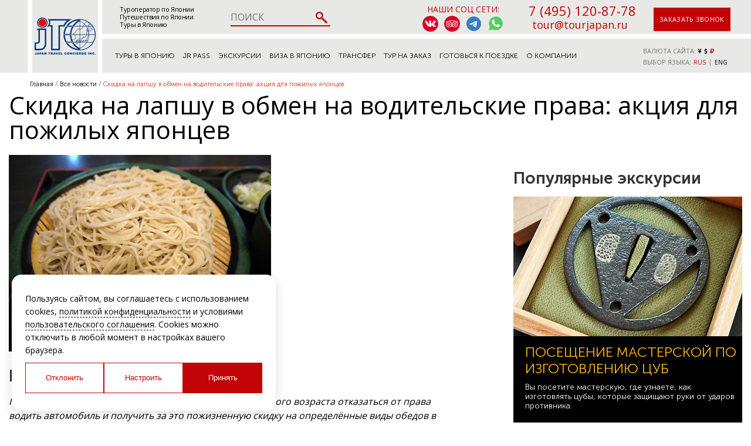

--- FILE ---
content_type: text/html; charset=UTF-8
request_url: https://tourjapan.ru/news/skidka-na-lapshu-v-obmen-na-voditelskie-prava-akciya-dlya-pozhilyh-yaponcev/
body_size: 28383
content:
<!DOCTYPE html>
<html lang="ru">
<head>
	<meta http-equiv="Content-Type" content="text/html; charset=UTF-8">
<meta name="description" content="Полиция центральной Японии предложила людям пожилого возраста отказаться от права водить автомобиль и получить за это пожизненную скидку на определённые виды обедов в местной сети ресторанов. Акцию организовали власти префектуры Аити в попытке уменьшить количество дорожных аварий на дорогах.С 25 ноября полиция региона начала обменивать водительские удостоверения пожилых японцев на специальные сертификаты, предоставляющие 15% скидку на салаты, блюда из риса и пшеничной лапши рамэн в ресторанной сети Sugakiya, передаёт японское агентство Jiji Press.
">
<script data-skip-moving="true">(function(w, d, n) {var cl = "bx-core";var ht = d.documentElement;var htc = ht ? ht.className : undefined;if (htc === undefined || htc.indexOf(cl) !== -1){return;}var ua = n.userAgent;if (/(iPad;)|(iPhone;)/i.test(ua)){cl += " bx-ios";}else if (/Windows/i.test(ua)){cl += ' bx-win';}else if (/Macintosh/i.test(ua)){cl += " bx-mac";}else if (/Linux/i.test(ua) && !/Android/i.test(ua)){cl += " bx-linux";}else if (/Android/i.test(ua)){cl += " bx-android";}cl += (/(ipad|iphone|android|mobile|touch)/i.test(ua) ? " bx-touch" : " bx-no-touch");cl += w.devicePixelRatio && w.devicePixelRatio >= 2? " bx-retina": " bx-no-retina";if (/AppleWebKit/.test(ua)){cl += " bx-chrome";}else if (/Opera/.test(ua)){cl += " bx-opera";}else if (/Firefox/.test(ua)){cl += " bx-firefox";}ht.className = htc ? htc + " " + cl : cl;})(window, document, navigator);</script>



<link href="/local/templates/tourjapan/components/bitrix/news.detail/news-detail/style.css?1729183013155" type="text/css"  rel="stylesheet" >
<link href="/local/templates/tourjapan/components/bitrix/news.list/tours-bottom/style.css?1729183012150" type="text/css"  rel="stylesheet" >
 
<link href="/local/templates/tourjapan/components/bitrix/breadcrumb/breadcrumb/style.min.css?1729183012467" type="text/css"  data-template-style="true"  rel="stylesheet" >
<link href="/local/components/tichiy/uni.forms/templates/.default/style.css?176840889019941" type="text/css"  data-template-style="true"  rel="stylesheet" >
<link href="/local/templates/tourjapan/template_styles.css?1768399773291429" type="text/css"  data-template-style="true"  rel="stylesheet" >








	<link rel="shortcut icon" type="image/x-icon" href="/local/templates/tourjapan/img/favicon.ico">
	<title>Скидка на лапшу в обмен на водительские права: акция для пожилых японцев | Туроператор по Японии, Москва Токио 2026</title>
	<meta name="viewport" content="width=device-width, initial-scale=1.0, maximum-scale=1.0">
		<link rel="canonical" href="https://tourjapan.ru:443/news/skidka-na-lapshu-v-obmen-na-voditelskie-prava-akciya-dlya-pozhilyh-yaponcev/" />
<script data-skip-moving="true">
let initCaptcha = function(form, name){
grecaptcha.execute('6LfFPnYrAAAAACC_k5yg7YXBaVz4jNXsZTyikMia', {
action: name
}).then(function (token) {
var recaptchaResponse = form.querySelector('.recaptchaResponse');
recaptchaResponse.value = token;
});
}

let captchaLoad = () => {
const reCaptchas = [...document.querySelectorAll('.recaptchaResponse')];
setTimeout(() => {
for (const reCaptcha of reCaptchas) {
var form = reCaptcha.closest('.popup')
if(!!form){
initCaptcha(form, form.getAttribute('data-form'))
}else {
form = reCaptcha.closest('form')
if(!!form){
initCaptcha(form, form.getAttribute('data-form'))
}
}
}
}, 2000)
}

//grecaptcha.ready(function() {
//captchaLoad()
//});
</script>
	<script type="application/ld+json">
	{
		"@context": "http://schema.org",
		"@type": "Organization",
		"name": "Japan Travel Concierge",
		"url": "https://tourjapan.ru/",
		"logo": "https://tourjapan.ru/local/templates/tourjapan/img/logo2.png",
		"contactPoint": [{
	  		"@type": "ContactPoint",
			"telephone": "+7-495-120-87-87",
			"contactType": "customer service"
		}]
	}
	</script><meta name="yandex-verification" content="7f40e3b464f07b18" />
</head>
<body>

<!-- Google Tag Manager (noscript) -->
<noscript><iframe src="https://www.googletagmanager.com/ns.html?id=GTM-T83B7X64"
  height="0" width="0" style="display:none;visibility:hidden"></iframe></noscript>
<!-- End Google Tag Manager (noscript) -->

<svg style="display: none">
<symbol id="svg--filter-arrow" viewBox="0 0 4 8">
<path d="M2 8L0 5.5H1.5V0.5H2.5V5.5H4L2 8Z" />
</symbol>
<symbol id="ru" viewBox="0 -4 28 28">
<g clip-path="url(#clip0_503_2726)">
<rect x="0.25" y="0.25" width="27.5" height="19.5" rx="1.75" fill="white" stroke="#F5F5F5" stroke-width="0.5"/>
<mask id="mask0_503_2726" style="mask-type:alpha" maskUnits="userSpaceOnUse" x="0" y="0" width="28" height="20">
<rect x="0.25" y="0.25" width="27.5" height="19.5" rx="1.75" fill="white" stroke="white" stroke-width="0.5"/>
</mask>
<g mask="url(#mask0_503_2726)">
<path fill-rule="evenodd" clip-rule="evenodd" d="M0 13.3333H28V6.66667H0V13.3333Z" fill="#0C47B7"/>
<path fill-rule="evenodd" clip-rule="evenodd" d="M0 20H28V13.3333H0V20Z" fill="#E53B35"/>
</g>
</g>
<defs>
<clipPath id="clip0_503_2726">
<rect width="28" height="20" rx="2" fill="white"/>
</clipPath>
</defs>
</symbol>
<symbol id="eng" viewBox="0 0 36 36">
<path fill="#00247D" d="M0 9.059V13h5.628zM4.664 31H13v-5.837zM23 25.164V31h8.335zM0 23v3.941L5.63 23zM31.337 5H23v5.837zM36 26.942V23h-5.631zM36 13V9.059L30.371 13zM13 5H4.664L13 10.837z"></path><path fill="#CF1B2B" d="M25.14 23l9.712 6.801a3.977 3.977 0 0 0 .99-1.749L28.627 23H25.14zM13 23h-2.141l-9.711 6.8c.521.53 1.189.909 1.938 1.085L13 23.943V23zm10-10h2.141l9.711-6.8a3.988 3.988 0 0 0-1.937-1.085L23 12.057V13zm-12.141 0L1.148 6.2a3.994 3.994 0 0 0-.991 1.749L7.372 13h3.487z"></path><path fill="#EEE" d="M36 21H21v10h2v-5.836L31.335 31H32a3.99 3.99 0 0 0 2.852-1.199L25.14 23h3.487l7.215 5.052c.093-.337.158-.686.158-1.052v-.058L30.369 23H36v-2zM0 21v2h5.63L0 26.941V27c0 1.091.439 2.078 1.148 2.8l9.711-6.8H13v.943l-9.914 6.941c.294.07.598.116.914.116h.664L13 25.163V31h2V21H0zM36 9a3.983 3.983 0 0 0-1.148-2.8L25.141 13H23v-.943l9.915-6.942A4.001 4.001 0 0 0 32 5h-.663L23 10.837V5h-2v10h15v-2h-5.629L36 9.059V9zM13 5v5.837L4.664 5H4a3.985 3.985 0 0 0-2.852 1.2l9.711 6.8H7.372L.157 7.949A3.968 3.968 0 0 0 0 9v.059L5.628 13H0v2h15V5h-2z"></path><path fill="#CF1B2B" d="M21 15V5h-6v10H0v6h15v10h6V21h15v-6z"></path>
</symbol>
<symbol id="rusaudio" viewBox="0 0 50 50">
<rect y="16" width="50" height="17" fill="#0039A6"/>
<rect y="33" width="50" height="17" fill="#D52B1E"/>
<rect width="50" height="16" fill="white"/>
<rect width="50" height="50" fill="white" fill-opacity="0.3"/>
<path d="M28.08 31C28.08 28.2386 30.3186 26 33.08 26H35.08C37.8414 26 40.08 28.2386 40.08 31V36C40.08 38.7614 37.8414 41 35.08 41H33.08C30.3186 41 28.08 38.7614 28.08 36V31Z" fill="black"/>
<path d="M10.08 31C10.08 28.2386 12.3186 26 15.08 26H17.08C19.8414 26 22.08 28.2386 22.08 31V36C22.08 38.7614 19.8414 41 17.08 41H15.08C12.3186 41 10.08 38.7614 10.08 36V31Z" fill="black"/>
<path fill-rule="evenodd" clip-rule="evenodd" d="M12.0753 30.4035C12.0753 30.4035 12.0753 30.403 11.08 30.5001C10.0847 30.5972 10.0846 30.5962 10.0846 30.5962L10.0845 30.5947L10.0841 30.5904L10.0828 30.5762L10.0784 30.5259C10.0747 30.4829 10.0697 30.4209 10.064 30.3412C10.0526 30.1819 10.0384 29.9518 10.0262 29.661C10.0019 29.0797 9.98585 28.2538 10.018 27.2644C10.0822 25.2919 10.3387 22.6393 11.1202 19.9691C11.9006 17.3029 13.2227 14.557 15.4607 12.4715C17.721 10.3654 20.8448 9 25.08 9C29.3152 9 32.439 10.3654 34.6992 12.4715C36.9373 14.557 38.2594 17.3029 39.0398 19.9691C39.8213 22.6393 40.0779 25.2919 40.142 27.2644C40.1742 28.2538 40.1582 29.0797 40.1339 29.661C40.1217 29.9518 40.1075 30.1819 40.0961 30.3412C40.0904 30.4209 40.0854 30.4829 40.0817 30.5259L40.0773 30.5762L40.076 30.5904L40.0756 30.5947L40.0754 30.5962C40.0754 30.5962 40.0753 30.5972 39.0801 30.5001C38.0848 30.403 38.0847 30.4035 38.0847 30.4035L38.0849 30.4023L38.0856 30.3942L38.0889 30.3566C38.0918 30.3221 38.0961 30.269 38.1012 30.1985C38.1113 30.0575 38.1243 29.8472 38.1356 29.5774C38.1582 29.0377 38.1734 28.2619 38.1431 27.3294C38.0822 25.4582 37.8388 22.9858 37.1203 20.5309C36.4007 18.0722 35.2228 15.6931 33.3358 13.9347C31.471 12.1971 28.8448 11 25.08 11C21.3152 11 18.689 12.1971 16.8242 13.9347C14.9372 15.6931 13.7593 18.0722 13.0397 20.5309C12.3212 22.9858 12.0778 25.4582 12.017 27.3294C11.9866 28.2619 12.0019 29.0377 12.0244 29.5774C12.0357 29.8471 12.0488 30.0575 12.0589 30.1985C12.0639 30.269 12.0682 30.3221 12.0712 30.3566L12.0745 30.3942L12.0752 30.4023L12.0753 30.4035Z" fill="black"/>
</symbol>
<symbol id="arrow--down" viewBox="0 -4.5 20 20">
<g id="Page-1" stroke="none" stroke-width="1" fill="none" fill-rule="evenodd">
<g id="Dribbble-Light-Preview" transform="translate(-180.000000, -6684.000000)" fill="#000000">
<g id="icons" transform="translate(56.000000, 160.000000)">
<path d="M144,6525.39 L142.594,6524 L133.987,6532.261 L133.069,6531.38 L133.074,6531.385 L125.427,6524.045 L124,6525.414 C126.113,6527.443 132.014,6533.107 133.987,6535 C135.453,6533.594 134.024,6534.965 144,6525.39" id="arrow_down-[#339]">

</path>
</g>
</g>
</g>
</symbol>
<symbol id="help" viewBox="0 0 7 12">
<path fill-rule="evenodd" clip-rule="evenodd" d="M3.49917 2.29803C2.8716 2.29803 2.36281 2.79497 2.36281 3.40797C2.36281 3.81663 2.02362 4.14793 1.60523 4.14793C1.18684 4.14793 0.847656 3.81663 0.847656 3.40797C0.847656 1.97763 2.03483 0.818115 3.49917 0.818115C4.96352 0.818115 6.15069 1.97763 6.15069 3.40797C6.15069 4.10929 5.86432 4.7468 5.40119 5.21248C5.30796 5.30611 5.21907 5.39293 5.13422 5.47571C4.91624 5.68842 4.72523 5.87479 4.55766 6.08513C4.33644 6.36277 4.25675 6.5669 4.25675 6.73778V7.47774C4.25675 7.88639 3.91756 8.21769 3.49917 8.21769C3.08079 8.21769 2.7416 7.88639 2.7416 7.47774V6.73778C2.7416 6.09135 3.04968 5.56805 3.362 5.17617C3.59301 4.88621 3.88341 4.60305 4.11917 4.37333C4.19028 4.30402 4.25634 4.23957 4.31432 4.18124C4.51392 3.98063 4.63554 3.70892 4.63554 3.40797C4.63554 2.79497 4.12675 2.29803 3.49917 2.29803ZM3.49917 11.4242C4.05705 11.4242 4.50927 10.9825 4.50927 10.4376C4.50927 9.89266 4.05705 9.45096 3.49917 9.45096C2.94129 9.45096 2.48907 9.89266 2.48907 10.4376C2.48907 10.9825 2.94129 11.4242 3.49917 11.4242Z" fill="#32B435"/>
<path d="M3.49917 11.4242C4.05705 11.4242 4.50927 10.9825 4.50927 10.4376C4.50927 9.89266 4.05705 9.45096 3.49917 9.45096C2.94129 9.45096 2.48907 9.89266 2.48907 10.4376C2.48907 10.9825 2.94129 11.4242 3.49917 11.4242Z" />
<path d="M3.49917 2.29803C2.8716 2.29803 2.36281 2.79497 2.36281 3.40797C2.36281 3.81663 2.02362 4.14793 1.60523 4.14793C1.18684 4.14793 0.847656 3.81663 0.847656 3.40797C0.847656 1.97763 2.03483 0.818115 3.49917 0.818115C4.96352 0.818115 6.15069 1.97763 6.15069 3.40797C6.15069 4.10929 5.86432 4.7468 5.40119 5.21248C5.30796 5.30611 5.21907 5.39293 5.13422 5.47571C4.91624 5.68842 4.72523 5.87479 4.55766 6.08513C4.33644 6.36277 4.25675 6.5669 4.25675 6.73778V7.47774C4.25675 7.88639 3.91756 8.21769 3.49917 8.21769C3.08079 8.21769 2.7416 7.88639 2.7416 7.47774V6.73778C2.7416 6.09135 3.04968 5.56805 3.362 5.17617C3.59301 4.88621 3.88341 4.60305 4.11917 4.37333C4.19028 4.30402 4.25634 4.23957 4.31432 4.18124C4.51392 3.98063 4.63554 3.70892 4.63554 3.40797C4.63554 2.79497 4.12675 2.29803 3.49917 2.29803Z" />
</symbol>
<symbol id="faq" viewBox="0 0 30 30">
<g clip-path="url(#clip0_567_501)">
<path d="M10.7575 7.36307L10.7554 7.36474C9.43478 8.43156 8.80541 9.99449 8.80541 11.9653V12.4653H9.30541H12.4949H12.9949V11.9653V11.9439C12.9949 11.3049 13.1291 10.8275 13.3583 10.4772C13.6529 10.0421 14.1401 9.78547 14.9415 9.78547C15.4116 9.78547 15.7819 9.90569 16.0777 10.1241C16.422 10.4151 16.6326 10.8753 16.6326 11.6036C16.6326 12.0428 16.5265 12.4179 16.3244 12.7441L16.3203 12.7507L16.3165 12.7575C16.1483 13.0487 15.8644 13.3603 15.4352 13.6866C14.4174 14.386 13.6889 15.1207 13.3375 15.9064C13.0358 16.5622 12.9094 17.5314 12.9094 18.75V19.25H13.4094H16.4093H16.9093V18.75C16.9093 17.9834 17.014 17.4881 17.1688 17.2003L17.1689 17.2004L17.172 17.1943C17.2847 16.9779 17.5579 16.6875 18.0746 16.3338L18.0825 16.3284L18.0901 16.3227C19.0466 15.6126 19.7633 14.9278 20.2062 14.2646C20.7496 13.4646 21.0149 12.535 21.0149 11.4964C21.0149 10.4438 20.8005 9.5122 20.3476 8.72295C19.8934 7.9313 19.2162 7.31265 18.3393 6.86254C17.2934 6.32417 16.0922 6.06259 14.7497 6.06259C13.1937 6.06259 11.8517 6.48877 10.7575 7.36307ZM15 0.5C23.0081 0.5 29.5 6.99181 29.5 15C29.5 23.0081 23.0081 29.5 15 29.5C6.9919 29.5 0.5 23.0081 0.5 15C0.5 6.99181 6.99189 0.5 15 0.5ZM14.9999 19.375C13.6882 19.375 12.6249 20.4383 12.6249 21.75C12.6249 23.0617 13.6882 24.125 14.9999 24.125C16.3116 24.125 17.3749 23.0617 17.3749 21.75C17.3749 20.4383 16.3116 19.375 14.9999 19.375Z" fill="#32B435" stroke="black"/>
</g>
<defs>
<clipPath id="clip0_567_501">
<rect width="30" height="30" fill="white"/>
</clipPath>
</defs>
</symbol>

<symbol id="close" viewBox="0 0 16 16">
<path d="M9.36826 8.00816L15.2154 2.16089C15.5959 1.78055 15.5959 1.16556 15.2154 0.78526C14.8351 0.404913 14.2201 0.404913 13.8398 0.78526L7.99249 6.63248L2.14541 0.78526C1.76488 0.404913 1.15012 0.404913 0.769772 0.78526C0.389243 1.16561 0.389243 1.78055 0.769772 2.16089L6.61681 8.00816L0.769818 13.8554C0.389288 14.2357 0.389288 14.8507 0.769818 15.231C0.860038 15.3215 0.967247 15.3932 1.08528 15.4422C1.20332 15.4911 1.32986 15.5162 1.45763 15.516C1.70664 15.516 1.95573 15.4207 2.14545 15.231L7.99249 9.38379L13.8398 15.231C13.93 15.3215 14.0372 15.3932 14.1553 15.4421C14.2733 15.491 14.3998 15.5162 14.5276 15.516C14.7766 15.516 15.0257 15.4207 15.2154 15.231C15.5959 14.8507 15.5959 14.2357 15.2154 13.8554L9.36826 8.00816Z" />
</symbol>
</svg>
<header>
	<div class="container__header-main">
		<div class="white__sq  second-back__wrap">

		</div>
		<div class="logo__wrap  another-head">
							<a href="/" class="logo__a">
					<img alt="Туры в Японию" src="/local/templates/tourjapan/img/logo2.png">
				</a>
					</div>
		<div class="top__row  second-back__wrap">
			<div class="container container__header clearfix">
				<div class="mob__sandwich">
					<img alt="Туры в Японию" src="/local/templates/tourjapan/img/sandwich.png"/>
				</div>
									<div class="mobile-logo">
						<a href="/">
							<img alt="Туры в Японию" src="/local/templates/tourjapan/img/logo2.png" />
						</a>
					</div>
								<div class="text__ad">
											<span><a href="/">Туроператор по Японии</a></span>
						<br>
						<span><a href="/">Путешествия по Японии</a></span>
						<br>
						<span><a href="/">Туры в Японию</a></span>
									</div>
				<div class="header-search">
					<div class="search-form">
	<form action="/search/" >
		<input type="text" name="q" value="" maxlength="50" autocomplete="off" placeholder="ПОИСК" />
		<input name="s" type="submit" value="" />
	</form>
</div>				</div>
				<div class="contact__ad">
					<div class="top_social_icons">
						<span>Наши соц сети:</span>
						<div>
<a href="https://vk.com/tourjapan" rel="nofollow" target="_blank">
<img alt="Туры в Японию ВК" src="/local/templates/tourjapan/img/icons-vk.svg" />
</a>
<a href="https://www.tripadvisor.ru/Attraction_Review-g1066444-d8807892-Reviews-JTC_Japan_Travel_Concierge-Chuo_Tokyo_Tokyo_Prefecture_Kanto.html" rel="nofollow" target="_blank">
<img alt="Туры в Японию Tripadvisor" src="/local/templates/tourjapan/img/icons-ta.svg" />
</a>
<a href="https://t.me/+79853673592" rel="nofollow noopener" target="_blank">
<img alt="Telegram — Узнать о турах в Японию" src="/local/templates/tourjapan/img/icon-telegram.svg" />
</a>
<a href="https://api.whatsapp.com/send/?phone=79165640108&type=phone_number&app_absent=0&text=%D0%97%D0%B4%D1%80%D0%B0%D0%B2%D1%81%D1%82%D0%B2%D1%83%D0%B9%D1%82%D0%B5%2C+%D1%85%D0%BE%D1%87%D1%83+%D1%83%D0%B7%D0%BD%D0%B0%D1%82%D1%8C+%D0%BF%D0%BE%D0%B4%D1%80%D0%BE%D0%B1%D0%BD%D0%B5%D0%B5+%D0%BE+%D1%82%D1%83%D1%80%D0%B0%D1%85+%D0%B2+%D0%AF%D0%BF%D0%BE%D0%BD%D0%B8%D1%8E" rel="nofollow noopener" target="_blank">
<img alt="WhatsApp — Узнать о турах в Японию" src="/local/templates/tourjapan/img/icons-wp.svg" />
</a>

						</div>
					</div>
					<div class="contact__header">
						<a href="tel:+74951208778">7 (495) 120-87-78</a>
						<div class="clearfix">
							<a class="wp-icon" href="https://api.whatsapp.com/send/?phone=79165640108&type=phone_number&app_absent=0&text=%D0%97%D0%B4%D1%80%D0%B0%D0%B2%D1%81%D1%82%D0%B2%D1%83%D0%B9%D1%82%D0%B5%2C+%D1%85%D0%BE%D1%87%D1%83+%D1%83%D0%B7%D0%BD%D0%B0%D1%82%D1%8C+%D0%BF%D0%BE%D0%B4%D1%80%D0%BE%D0%B1%D0%BD%D0%B5%D0%B5+%D0%BE+%D1%82%D1%83%D1%80%D0%B0%D1%85+%D0%B2+%D0%AF%D0%BF%D0%BE%D0%BD%D0%B8%D1%8E" rel="nofollow" target="_blank">
<img src="/local/templates/tourjapan/img/icons-wp.svg" alt="Whatsapp Tourjapan"/>
</a>
							<a class="wp-icon telegram-icon" href="https://t.me/+79853673592" rel="nofollow" target="_blank">
<img src="/local/templates/tourjapan/img/icon-telegram.svg" alt="Telegram"/>
</a>
							<a class="header-mail-link" href="mailto:tour@tourjapan.ru">tour@tourjapan.ru</a>
						</div>
					</div>
					<div class="contact__request display-cell">
						<a data-href="callback" class="call-popup">заказать звонок</a>
					</div>
				</div>
			</div>
							<a href="/" class="mobile_logo_top">
					<img alt="Туры в Японию" src="/local/templates/tourjapan/img/mobile_logo.svg">
				</a>
					</div>
														<div class="darkness" style="display: none;" rel="mobile_menu">
	<div class="close_mob">
		<img alt="close mob" src="/local/templates/tourjapan/img/close_mob.png">
		<span>закрыть</span>
	</div>
	<div class="drop__menu" style="background: url(/local/templates/tourjapan/img/mobile-back.png) center no-repeat;">
		<div class="list">
			<ul>
				<li><a href="/">"На главную"</a></li>									<li>
						<a href="/tip-tura/"
   >
<span>Туры в Японию</span>
</a>
											</liБ>
									<li>
						<a href="/japan-rail-pass/"
   >
<span>JR Pass</span>
</a>
											</liБ>
									<li class="--parent">
						<a href="/trip/"
   class="toggle-m">
<span>Экскурсии</span>
<div class="menu--arrow"><svg><use xlink:href="#arrow--down" x="0" y="0"></use></svg></div></a>
													<ul class=" toggle-ul">
																	<li>
										<a  href="/trip/">- Экскурсии</a>
									</li>
																	<li>
										<a  href="/master-class/">- Мастер-классы</a>
									</li>
																	<li>
										<a  href="/tickets/">- Билеты на мероприятия</a>
									</li>
															</ul>
											</liБ>
									<li class="--parent">
						<a href="/viza-v-yaponiyu/"
   class="toggle-m">
<span>Виза в Японию</span>
<div class="menu--arrow"><svg><use xlink:href="#arrow--down" x="0" y="0"></use></svg></div></a>
													<ul class=" toggle-ul">
																	<li>
										<a  href="/viza-v-yaponiyu/documenti-for-viza/">- Документы на визу</a>
									</li>
															</ul>
											</liБ>
									<li>
						<a href="/transfer/"
   >
<span>Трансфер</span>
</a>
											</liБ>
									<li>
						<a href="/individualnyy-zapros/"
   >
<span>Тур на заказ</span>
</a>
											</liБ>
									<li class="--parent">
						<a href=""
   class="toggle-m">
<span>Готовься к поездке</span>
<div class="menu--arrow"><svg><use xlink:href="#arrow--down" x="0" y="0"></use></svg></div></a>
													<ul class=" toggle-ul">
																	<li>
										<a  href="/gidy-v-yaponii/">- Гид в Японии</a>
									</li>
																	<li>
										<a  href="http://avia.tourjapan.ru/">- Авиабилеты</a>
									</li>
																	<li>
										<a  href="/wi-fi-internet-v-yaponii/">- Wi-Fi в Японии</a>
									</li>
																	<li>
										<a  href="/upload/documents/pamyatka_turistu_new.pdf">- Памятка туристам</a>
									</li>
																	<li>
										<a  href="/pomoshch-247/">- Помощь 24/7</a>
									</li>
																	<li>
										<a  href="/turisticheskaya-strahovka/">- Страхование</a>
									</li>
																	<li>
										<a  href="/japan/">- Путеводитель по Японии</a>
									</li>
																	<li>
										<a  href="/hotel/">- Забронировать отель</a>
									</li>
															</ul>
											</liБ>
									<li class="--parent">
						<a href="/o-kompanii/"
   class="toggle-m">
<span>О компании</span>
<div class="menu--arrow"><svg><use xlink:href="#arrow--down" x="0" y="0"></use></svg></div></a>
													<ul class=" toggle-ul">
																	<li>
										<a  href="/agentstvam/">- Агентствам</a>
									</li>
																	<li>
										<a  href="/contacts/">- Контакты</a>
									</li>
																	<li>
										<a  href="/upload/documents/kak_k_nam_dobratsya_jtc_moscow_new3_converted.pdf">- Как добраться</a>
									</li>
																	<li>
										<a id="rekv-link-top" href="#rekv">- Реквизиты для оплаты</a>
									</li>
																	<li>
										<a  href="/vakansii/">- Вакансии</a>
									</li>
																	<li>
										<a  href="/otzyvy/">- Отзывы туристов</a>
									</li>
															</ul>
											</liБ>
									<li>
						<a href="/tury-v-drugie-strany/"
   >
<span>Туры в другие страны</span>
</a>
											</liБ>
							</ul>
		<span>
			Остались вопросы?<br>
			Пишите нам на почту: <a href="mailto:tour@tourjapan.ru">tour@tourjapan.ru</a>
		</span>
		</div>
		<img alt="Туры в Японию" src="/local/templates/tourjapan/img/drag.png" class="dragsvg">
	</div>
</div>		<div class="bottom__row  second-back__wrap">
			<div class="container container__header container__header_bottom">
				<div class="top__navigation">
			<div class="point  hover_menu">
			<a href="/tour/" class="align-a">Туры в Японию</a>
												<div class="src_menu first-ul__menu">
						<span class="menu-img-bg"></span>
													<ul class="collony">
								<li class="li-title ">
																			<a  href="/tip-tura/">Типы туров</a>
																												<ul>
																							<li>
													<a  href="/tip-tura/gruppovye-tury/">
														Групповые туры													</a>
												</li>
																							<li>
													<a  href="/tip-tura/individualnye-tury/">
														Индивидуальные туры													</a>
												</li>
																							<li>
													<a  href="/tip-tura/populyarnye-tury/">
														Популярные туры													</a>
												</li>
																							<li>
													<a  href="/tip-tura/biznes-tury-mice/">
														Бизнес туры / MICE													</a>
												</li>
																							<li>
													<a  href="/tip-tura/vip-tury/">
														VIP туры													</a>
												</li>
																							<li>
													<a  href="/tip-tura/vystavki-v-yaponii/">
														Выставки в Японии													</a>
												</li>
																							<li>
													<a  href="/tip-tura/tranzitnye-tury/">
														Круизные туры													</a>
												</li>
																							<li>
													<a  href="/tip-tura/gurme-tury/">
														Гастрономические туры													</a>
												</li>
																							<li>
													<a  href="/tip-tura/ozdorovitelnye-tury/">
														Оздоровительные туры													</a>
												</li>
																							<li>
													<a  href="/tip-tura/svadebnye-tury/">
														Свадебные туры													</a>
												</li>
																							<li>
													<a  href="/tip-tura/tury-dlya-shkolnikov/">
														Туры для школьников													</a>
												</li>
																							<li>
													<a  href="/tip-tura/sportivnye-tury/">
														Горнолыжные туры													</a>
												</li>
																							<li>
													<a  href="/tip-tura/plyazhnyy-otdyh-v-yaponii/">
														Пляжный отдых в Японии													</a>
												</li>
																							<li>
													<a  href="/tip-tura/reklamnye-tury/">
														Рекламные туры													</a>
												</li>
																					</ul>
																	</li>
							</ul>
													<ul class="collony">
								<li class="li-title ">
																			Сезон																												<ul>
																							<li>
													<a  href="/tour/?season=Весна">
														Весна													</a>
												</li>
																							<li>
													<a  href="/tour/?season=Лето">
														Лето													</a>
												</li>
																							<li>
													<a  href="/tour/?season=Осень">
														Осень													</a>
												</li>
																							<li>
													<a  href="/tour/?season=Зима">
														Зима													</a>
												</li>
																							<li>
													<a  href="/tour/?season=Все+сезоны">
														Все сезоны													</a>
												</li>
																					</ul>
																	</li>
							</ul>
													<ul class="collony">
								<li class="li-title ">
																			По цене																												<ul>
																							<li>
													<a  href="/tour/?price=before">
														до 1500$													</a>
												</li>
																							<li>
													<a  href="/tour/?price=middle">
														от 1500$ до 2500$													</a>
												</li>
																							<li>
													<a  href="/tour/?price=after">
														от 2500$													</a>
												</li>
																							<li>
													<a  href="/individualnyy-zapros/">
														Индивидуально													</a>
												</li>
																					</ul>
																	</li>
							</ul>
													<ul class="collony">
								<li class="li-title ">
																			<a  href="/tour/">Все туры</a>
																										</li>
							</ul>
																	</div>
									</div>
			<div class="point ">
			<a href="/japan-rail-pass/" class="align-a">JR Pass</a>
					</div>
			<div class="point  hover_menu">
			<a href="/trip/" class="align-a">Экскурсии</a>
												<div class="src_menu">
						<ul>
													<li>
								<a  href="/trip/">
									Экскурсии								</a>
							</li>
													<li>
								<a  href="/master-class/">
									Мастер-классы								</a>
							</li>
													<li>
								<a  href="/tickets/">
									Билеты на мероприятия								</a>
							</li>
												</ul>
					</div>
									</div>
			<div class="point  hover_menu">
			<a href="/viza-v-yaponiyu/" class="align-a">Виза в Японию</a>
												<div class="src_menu">
						<ul>
													<li>
								<a  href="/viza-v-yaponiyu/documenti-for-viza/">
									Документы на визу								</a>
							</li>
												</ul>
					</div>
									</div>
			<div class="point ">
			<a href="/transfer/" class="align-a">Трансфер</a>
					</div>
			<div class="point ">
			<a href="/individualnyy-zapros/" class="align-a">Тур на заказ</a>
					</div>
			<div class="point  hover_menu">
			<a  class="align-a">Готовься к поездке</a>
												<div class="src_menu">
						<ul>
													<li>
								<a  href="/gidy-v-yaponii/">
									Гид в Японии								</a>
							</li>
													<li>
								<a  href="http://avia.tourjapan.ru/">
									Авиабилеты								</a>
							</li>
													<li>
								<a  href="/wi-fi-internet-v-yaponii/">
									Wi-Fi в Японии								</a>
							</li>
													<li>
								<a  href="/upload/documents/pamyatka_turistu_new.pdf">
									Памятка туристам								</a>
							</li>
													<li>
								<a  href="/pomoshch-247/">
									Помощь 24/7								</a>
							</li>
													<li>
								<a  href="/turisticheskaya-strahovka/">
									Страхование								</a>
							</li>
													<li>
								<a  href="/japan/">
									Путеводитель по Японии								</a>
							</li>
													<li>
								<a  href="/hotel/">
									Забронировать отель								</a>
							</li>
												</ul>
					</div>
									</div>
			<div class="point  hover_menu">
			<a href="/o-kompanii/" class="align-a">О компании</a>
												<div class="src_menu">
						<ul>
													<li>
								<a  href="/agentstvam/">
									Агентствам								</a>
							</li>
													<li>
								<a  href="/contacts/">
									Контакты								</a>
							</li>
													<li>
								<a  href="/upload/documents/kak_k_nam_dobratsya_jtc_moscow_new3_converted.pdf" target="_blank">
									Как добраться								</a>
							</li>
													<li>
								<a class="rekv-link" href="#rekv">
									Реквизиты для оплаты								</a>
							</li>
													<li>
								<a  href="/vakansii/">
									Вакансии								</a>
							</li>
													<li>
								<a  href="/otzyvy/">
									Отзывы туристов								</a>
							</li>
												</ul>
					</div>
									</div>
			<div class="point ">
			<a href="/tury-v-drugie-strany/" class="align-a">Туры в другие страны</a>
					</div>
	</div>				<div class="right__control-bar display-cell">
					<div class="currency-switch">
						<span class="select-span">ВАЛЮТА САЙТА:</span>
						<a class="cur-to-jpy" href="Javascript:void(0)"><i class="fa fa-jpy" aria-hidden="true"></i></a>
						<a class="cur-to-usd" href="Javascript:void(0)"><i class="fa fa-usd" aria-hidden="true"></i></a>
						<a class="cur-to-rub choosen" href="Javascript:void(0)"><i class="fa fa-rub" aria-hidden="true"></i></a>
					</div>

					<div class="switch-language">
						<span class="select-span">ВЫБОР ЯЗЫКА:</span>
						<a href="#" onclick="doGTranslate('ru|ru');return false;" title="Russian" class="nturl choosen">RUS</a>
						<span style="position: relative;top: -1px;">|</span>
						<a href="#" onclick="doGTranslate('ru|en');return false;" title="English" class="nturl">ENG</a>
						<div id="google_translate_element2"></div>
					</div>
				</div>
			</div>
		</div>
	</div>
	</header>
	<nav class="breadcrumbs" itemscope itemtype="http://schema.org/BreadcrumbList">
	<div class="breadcrumbs__elm">
		<div class="breadcrumb__content">
			<a href="/" class="crumb-name">
				<span>Главная</span>
			</a>
		</div>
	</div><div class="breadcrumbs__elm" itemprop="itemListElement" itemscope itemtype="http://schema.org/ListItem">
				<div class="breadcrumb__content">
					<a href="/news/" class="crumb-name" itemscope itemtype="http://schema.org/Thing" itemprop="item">
						<span itemprop="name">Все новости</span>
						<meta itemprop="id" content="https://tourjapan.ru/news/" />
					</a>
					<meta itemprop="position" content="1" />
				</div>
			</div><div class="breadcrumbs__elm" itemprop="itemListElement" itemscope itemtype="http://schema.org/ListItem">
				<div class="breadcrumb__content" itemscope itemtype="http://schema.org/Thing" itemprop="item">
					<span class="crumb-name" itemprop="name">Скидка на лапшу в обмен на водительские права: акция для пожилых японцев</span>
				</div>
				<meta itemprop="position" content="2" />
			</div></nav><main>
<div class="container-main__tour tokio-page trip_detail city_detail news_detail">
<h1 class="h1title">Скидка на лапшу в обмен на водительские права: акция для пожилых японцев</h1>
<div class="container_some">
<div class="tokio-two__block clearfix">
<div class="left-side__decrsp">
<div class="left-big__pic">
<img src="/upload/resize_cache/iblock/fbf/803_488_1/fbfdac1e77faebb782440ab58f9de866.jpg" alt="Скидка на лапшу в обмен на водительские права: акция для пожилых японцев"></div>

  	<div class="fat-text">НОВОСТЬ:</div>
  	<div class="text-opisanie detail_text">
	<p>Полиция центральной Японии предложила людям пожилого возраста отказаться от права водить автомобиль и получить за это пожизненную скидку на определённые виды обедов в местной сети ресторанов. Акцию организовали власти префектуры Аити в попытке уменьшить количество дорожных аварий на дорогах.</p>

<p>С 25 ноября полиция региона начала обменивать водительские удостоверения пожилых японцев на специальные сертификаты, предоставляющие 15% скидку на салаты, блюда из риса и пшеничной лапши рамэн в ресторанной сети Sugakiya, передаёт японское агентство Jiji Press.</p>

<p>Скидка будет распространяться на 176 закусочных сети по всей префектуре, в соответствии с договором, подписанным между компанией и местной полицией. Эта акция&nbsp; стала одной из нескольких дисконтных предложений, организованных властями, чтобы убедить пожилых автомобилистов отказаться от вождения. Им также предлагаются скидки на услуги такси и посещение онсэнов. Аналогичная схема в настоящее время работает в Токио: пожилым людям выдают "выпускные сертификаты" в качестве благодарности за их многолетнее присутствие на японских дорогах.</p>

<p>В последние годы в Японии увеличилось количество автомобильных аварий с участием водителей в возрасте, и некоторые из происшествий привели к летальному исходу, поэтому данная тема переросла в общенациональную дискуссию.</p>

<p>За неделю до запуска акции 97-летний буддистский священник добровольно передал свою лицензию в полицию и посоветовал своим сверстникам поступить аналогичным образом. Таа Синэн (Таа Shinen) заявил, что может стать причиной столкновения даже если будет водить предельно аккуратно. "Глупо попытаться сохранить свои лицензии только из гордости," добавил он.</p>  	</div>
<!--<div class="socials socials-new clearfix">
<span>Понравилась статья? Поделись с друзьями: </span>
<div data-mobile-view="false" data-share-size="30" data-like-text-enable="false" data-background-alpha="0.0" data-pid="1498072" data-mode="share" data-background-color="#ffffff" data-hover-effect="scale" data-share-shape="round" data-share-counter-size="10" data-icon-color="#ffffff" data-mobile-sn-ids="fb.vk.tw.wh.ok.vb." data-text-color="#000000" data-buttons-color="#ffffff" data-counter-background-color="#ffffff" data-share-counter-type="disable" data-orientation="horizontal" data-following-enable="false" data-sn-ids="fb.vk.tw.tm." data-preview-mobile="false" data-selection-enable="true" data-exclude-show-more="true" data-share-style="1" data-counter-background-alpha="1.0" data-top-button="false" class="uptolike-buttons" ></div>
</div>-->
</div>
<div class="right-side__desrsp sliding_wrap">
<div class="sliding">
<div class="fat-text">Популярные экскурсии</div>
<div class="">
<div class="tours-visual__ele fav-media">
<div class=" dit-height">
<a href="/trip/poseshchenie-masterskoy-po-izgotovleniyu-cub/">
<img alt="Посещение мастерской по изготовлению цуб" src="/local/modules/tichiy.lazy/components/tichiy.lazy/preferences/images/loader.svg" data-src="/upload/resize_cache/iblock/bcf/390_238_2/bcffe8494090fbc6be398c23782db9ba.jpg" class="main-news__photo" lazy-load>
</a>
<img alt="Посещение мастерской по изготовлению цуб" src="/upload/iblock/bcf/bcffe8494090fbc6be398c23782db9ba.jpg" class="mobile-news__photo">
<a href="/trip/poseshchenie-masterskoy-po-izgotovleniyu-cub/" class="tour3-container">
<div class="info__container-text yellow-color">Посещение мастерской по изготовлению цуб</div>
<div class="span-days pos-stup">Вы посетите мастерскую, где узнаете, как изготовлять цубы, которые защищают руки от ударов противника.</div><div class="info__container-text float-right position-price">13 649 <i class="fa fa-rub" aria-hidden="true"></i></div></a>
</div>
</div>
<div class="info3__wrap">
<div class="info3__block">
<img alt="Чудеса Канадзавы: самураи клана Кага и монахи-ниндзя"  src="/local/modules/tichiy.lazy/components/tichiy.lazy/preferences/images/loader.svg" data-src="/upload/resize_cache/iblock/c8f/98_100_2/c8f7ee5af45b146408dceb63a9f6b1d4.jpg" lazy-load>
<div class="margin-left112">
<div class="text22">Чудеса Канадзавы: самураи клана Кага и монахи-ниндзя</div>
<div class="grey-decr-text color2a2f33">7-8 часов - 35 998 <i class="fa fa-rub" aria-hidden="true"></i></div>
<a href="/trip/chudesa-kanadzavy-samurai-klana-kaga-i-monahi-nindzya/" class="text13">Канадзава богата немалым количеством исторических и культурных достопримечательностей, разбросанных по всему городу. У Вас есть шанс воочию увидеть сохранившиеся старинные кварталы гейш с чайными домиками, районы самурайских резиденций, буддистские храмы и синтоистские святыни.</a>
</div>
</div>
<div class="info3__block">
<img alt="Фудзи: шоппинг и релакс"  src="/local/modules/tichiy.lazy/components/tichiy.lazy/preferences/images/loader.svg" data-src="/upload/resize_cache/iblock/8c5/98_100_2/8c54dbe4fa8c831ac41daded54f4798c.jpg" lazy-load>
<div class="margin-left112">
<div class="text22">Фудзи: шоппинг и релакс</div>
<div class="grey-decr-text color2a2f33">10 часов - 8 050 <i class="fa fa-rub" aria-hidden="true"></i></div>
<a href="/trip/fudzi-shopping-i-relaks/" class="text13">Вы посетите гору Фудзи - не только чудо природы, но и священное место, символ и гордость Японии, многие века притягивающая паломников, а теперь и туристов. Сможете совершить покупки в Gotemba Premium Outlets - самом большом и, несомненно, самом популярном аутлете Японии. Расслабитесь на горячих источниках под открытым небом с видом на гору Фудзи. ВОЗМОЖНЫЕ ДНИ ПРОВЕДЕНИЯ: ПН, СР, ЧТ, ПТ</a>
</div>
</div>
</div>
</div>
</div>
</div>
</div> 
<section class="ads__section_new">
<div class="background-wrap">
<div id="static-form-container" data-url="https://cp.selzy.com/en/v5/subscribe-form/view/6ppjebqux8hfneknwnqnikfhz3izjtkpbztsakho" data-settings="6h6ut1zdnxdfye4qq7tderwi6x4xph67dhiw7r7hdpzp4u5urtxqo">
<form method="POST" action="https://cp.selzy.com/ru/subscribe?hash=6mqur7ym8cxcjk4qq7tderwi6x311d55fh7njk1np6cwd8inabomy" name="subscribtion_form" target="_blank">
<div class="container responsive">
  <span style="font-size:16px;margin-bottom:20px;">
  Поможем экономить в путешествиях, получать скидки, не переплачивать за услуги и узнавать о новых местах.
   Подписывайтесь! Будем писать не чаще одного раза в неделю.
 <br/>
<br/>
  </span>
</div>
<div class="subscribe_form">

<div class="container container-left">
<input type="text" name="email"  placeholder="E-mail">
</div>

<div class="container">
<button>Подписаться</button>
</div>
</div>
<input type="hidden" name="charset" value="UTF-8">
<input type="hidden" name="default_list_id" value="8770555">
<input type="hidden" name="overwrite" value="2">
<input type="hidden" name="is_v5" value="1">
</form>
</div>

</div>
</section>
</div>
</div></main>
	<div class="main__content tour-descr">
		<div class="container-main__tour max-wdith1280">
			<div class="medium-rare__text font28 padtop14"><span><a href="/tip-tura/">Туры в Японию</a></span></div>
					</div>
	</div>
	<div class="bottom-tours__block">
		<div class="tours__inner">
							<div class="inner__element">
					<div class="tour-img-wrap">
						<img alt="Классическая Япония: две недели" src="/local/modules/tichiy.lazy/components/tichiy.lazy/preferences/images/loader.svg" data-src="/upload/webp/resize_cache/iblock/6c8/403_258_1/67q2ml258e6pewnwi2fnm41qo3ckvb69.jpg.webp" lazy-load>
											</div>
					<div class="inner-bottom"> 
						<div class="bottom-title">
							<a href="/tour/klassicheskaya-yaponiya-dve-nedeli/">Классическая Япония: две недели</a>
							<a href="/tip-tura/populyarnye-tury/" class="tour-type font22s">
								Популярные туры
							</a>
															<span>возможны ежедневно</span>
							<span>15 <i class="fa fa-sun-o" aria-hidden="true"></i> / 14 <i class="fa fa-moon-o" aria-hidden="true"></i></span>
															<span>219 689 <i class="fa fa-rub" aria-hidden="true"></i></span>
													</div>
					</div>
				</div>
							<div class="inner__element">
					<div class="tour-img-wrap">
						<img alt="Осака без границ, 8 дней" src="/local/modules/tichiy.lazy/components/tichiy.lazy/preferences/images/loader.svg" data-src="/upload/webp/resize_cache/iblock/649/403_258_1/2yn76tjor9p14e0er1na601z7os275o3.jpg.webp" lazy-load>
											</div>
					<div class="inner-bottom"> 
						<div class="bottom-title">
							<a href="/tour/osaka-bez-granits-8-dney/">Осака без границ, 8 дней</a>
							<a href="/tip-tura/populyarnye-tury/" class="tour-type font22s">
								Популярные туры
							</a>
							<span>8 <i class="fa fa-sun-o" aria-hidden="true"></i> / 7 <i class="fa fa-moon-o" aria-hidden="true"></i></span>
															<span>86 095 <i class="fa fa-rub" aria-hidden="true"></i></span>
													</div>
					</div>
				</div>
							<div class="inner__element">
					<div class="tour-img-wrap">
						<img alt="Пакетный тур Мировое наследие Японии" src="/local/modules/tichiy.lazy/components/tichiy.lazy/preferences/images/loader.svg" data-src="/upload/webp/resize_cache/iblock/1cc/403_258_1/cd4s1eg4jmh6h9ab6ezqjyntglng3g7y.png.webp" lazy-load>
											</div>
					<div class="inner-bottom"> 
						<div class="bottom-title">
							<a href="/tour/paketnyy-tur-mirovoe-nasledie-yaponii/">Пакетный тур Мировое наследие Японии</a>
							<a href="/tip-tura/populyarnye-tury/" class="tour-type font22s">
								Популярные туры
							</a>
															<span>возможно в любой день</span>
							<span>8 <i class="fa fa-sun-o" aria-hidden="true"></i> / 7 <i class="fa fa-moon-o" aria-hidden="true"></i></span>
															<span>338 781 <i class="fa fa-rub" aria-hidden="true"></i></span>
													</div>
					</div>
				</div>
					</div>
	</div>
<div class="social_icons">
<a href="https://vk.com/tourjapan" rel="nofollow" target="_blank"><img src="/local/templates/tourjapan/img/icons-vk.svg" alt=""/></a>
	<a href="https://www.tripadvisor.ru/Attraction_Review-g1066444-d8807892-Reviews-JTC_Japan_Travel_Concierge-Chuo_Tokyo_Tokyo_Prefecture_Kanto.html" rel="nofollow" target="_blank"><img src="/local/templates/tourjapan/img/icons-ta.svg" alt=""/></a>
</div>
<footer>
	<div class="footer__wrap">
		<div class="dark-line__part">
			<div class="dark-line__container">
				<div class="dark-line__left float-left">
					<div class="float-left">
						<a href="/" class="logo__a">
							<img alt="туры в Японию" src="/local/templates/tourjapan/img/logo1.png">
						</a>
					</div>
					<div class="logo-des">
													<a href="/">Туроператор по Японии</a><br>
							<a href="/">Путешествия по Японии</a><br>
							<a href="/">Тур в Японию</a>
											</div>
<br />
<iframe src="https://yandex.ru/sprav/widget/rating-badge/1322060053?type=award" width="150" height="50" frameborder="0" style="margin-top: 10px"></iframe>
				</div>
				<div class="dark-line__right float-right">
<a href="/tury-v-drugie-strany/"><img alt="Туры в другие страны" height="80" src="/local/templates/tourjapan/img/tours_to_countries.jpg"/></a>
<br>
				</div>
				<div class="dark-line__mid clearfix">
					<div class="footer-adress paddi float-left">
						адрес в москве<br>
						129110 г.Москва,<br>
						ул.Гиляровского, д.57,<br>
						стр.1, оф. 620<br>
						Тел: 7 (495) 120-87-78<br>
					</div>
					<div class="footer-adress float-right">
						адрес  в Токио<br>
						104-0032, Japan, Tokyo,<br>
						Chuo-ku, Hatchobori 1-13-10,<br>
						Sanshinkogyo Bldg, office 7D<br>
						Тел: +813 3523 5732<br>
					</div>
				</div>
			</div>
		</div>
		<div class="grey-line__part">
			<div class="grey-line__container">
																					<div class="grey-line__left">
							<div class="ul-container clearfix">
								<ul>
																											
<li>
<a href="/gorod/akita/">Акита</a>
</li>
										


									
<li>
<a href="/gorod/aomori/">Аомори</a>
</li>
										


									
<li>
<a href="/gorod/asikaga/">Асикага</a>
</li>
										


									
<li>
<a href="/gorod/atami/">Атами</a>
</li>
										


									
<li>
<a href="/gorod/beppu/">Беппу</a>
</li>
										


									
<li>
<a href="/gorod/vakayama/">Вакаяма</a>
</li>
										


									
<li>
<a href="/gorod/vakkanay/">Вакканай</a>
</li>
										


									
<li>
<a href="/gorod/gamagori/">Гамагори</a>
</li>
										


									
<li>
<a href="/gorod/gaosyun/">Гаосюн</a>
</li>
										


									
<li>
<a href="/gorod/gifu/">Гифу</a>
</li>
										


									
<li>
<a href="/gorod/tottori/">Город Тоттори</a>
</li>
										


									
<li>
<a href="/gorod/ibusuki/">Ибусуки</a>
</li>
										


									
<li>
<a href="/gorod/iga-ueno/">Ига-Уэно</a>
</li>
										


									
<li>
<a href="/gorod/idzu/">Идзу</a>
</li>
										


									
<li>
<a href="/gorod/isigaki/">Исигаки</a>
</li>
										


									
<li>
<a href="/gorod/ito/">Ито Префектура Сидзуока Япония</a>
</li>
										


									
<li>
<a href="/gorod/yokkaiti/">Йоккаити</a>
</li>
										

</ul>
<ul>

									
<li>
<a href="/gorod/yokogama/">Йокогама</a>
</li>
										


									
<li>
<a href="/gorod/yosu/">Йосу</a>
</li>
										


									
<li>
<a href="/gorod/kavadzu/">Кавадзу</a>
</li>
										


									
<li>
<a href="/gorod/kagosima/">Кагосима</a>
</li>
										


									
<li>
<a href="/gorod/kamakura/">Камакура</a>
</li>
										


									
<li>
<a href="/gorod/kanadzava/">Канадзава</a>
</li>
										


									
<li>
<a href="/gorod/kioto/">Киото</a>
</li>
										


									
<li>
<a href="/gorod/kobe/">Кобе</a>
</li>
										


									
<li>
<a href="/gorod/koti/">Коти</a>
</li>
										


									
<li>
<a href="/gorod/kofu/">Кофу</a>
</li>
										


									
<li>
<a href="/gorod/koya/">Коя</a>
</li>
										


									
<li>
<a href="/gorod/kumamoto/">Кумамото</a>
</li>
										


									
<li>
<a href="/gorod/kurasiki/">Курасики</a>
</li>
										


									
<li>
<a href="/gorod/kusiro/">Кусиро</a>
</li>
										


									
<li>
<a href="/gorod/maydzuru/">Майдзуру</a>
</li>
										


									
<li>
<a href="/gorod/maug/">Мауг</a>
</li>
										


									
<li>
<a href="/gorod/macumoto/">Мацумото</a>
</li>
										

</ul>
<ul>

									
<li>
<a href="/gorod/macue/">Мацуэ</a>
</li>
										


									
<li>
<a href="/gorod/macuyama/">Мацуяма</a>
</li>
										


									
<li>
<a href="/gorod/maebasi/">Маэбаси</a>
</li>
										


									
<li>
<a href="/gorod/misima/">Мисима</a>
</li>
										


									
<li>
<a href="/gorod/mito/">Мито</a>
</li>
										


									
<li>
<a href="/gorod/miyadzaki/">Миядзаки</a>
</li>
										


									
<li>
<a href="/gorod/miyadzima/">Миядзима</a>
</li>
										


									
<li>
<a href="/gorod/morioka/">Мориока</a>
</li>
										


									
<li>
<a href="/gorod/motobu/">Мотобу</a>
</li>
										


									
<li>
<a href="/gorod/nagano/">Нагано</a>
</li>
										


									
<li>
<a href="/gorod/nagasaki/">Нагасаки</a>
</li>
										


									
<li>
<a href="/gorod/nagoya/">Нагоя</a>
</li>
										


									
<li>
<a href="/gorod/nara-0/">Нара</a>
</li>
										


									
<li>
<a href="/gorod/narita/">Нарита</a>
</li>
										


									
<li>
<a href="/gorod/naha/">Наха</a>
</li>
										


									
<li>
<a href="/gorod/naeba/">Наэба</a>
</li>
										


									
<li>
<a href="/gorod/niigata/">Ниигата</a>
</li>
										

</ul>
<ul>

									
<li>
<a href="/gorod/nikko/">Никко</a>
</li>
										


									
<li>
<a href="/gorod/odavara/">Одавара</a>
</li>
										


									
<li>
<a href="/gorod/ozero-solntsa-i-luny-uezd-nantou/">Озеро Солнца и Луны (уезд Наньтоу)</a>
</li>
										


									
<li>
<a href="/gorod/oita/">Оита</a>
</li>
										


									
<li>
<a href="/gorod/okayama/">Окаяма</a>
</li>
										


									
<li>
<a href="/gorod/okinava/">Окинава — Объекты и развлечения</a>
</li>
										


									
<li>
<a href="/gorod/osaka/">Осака</a>
</li>
										


									
<li>
<a href="/gorod/otaru/">Отару</a>
</li>
										


									
<li>
<a href="/gorod/ocu/">Оцу</a>
</li>
										


									
<li>
<a href="/gorod/saga/">Сага</a>
</li>
										


									
<li>
<a href="/gorod/saytama/">Сайтама</a>
</li>
										


									
<li>
<a href="/gorod/sakaiminato/">Сакаиминато</a>
</li>
										


									
<li>
<a href="/gorod/sapporo/">Саппоро</a>
</li>
										


									
<li>
<a href="/gorod/sidzuoka/">Сидзуока</a>
</li>
																							</ul>
												</div>					
											</div>
<div class="grey-line__mid_margin" >
<div class="grey-line__mid">
<img src="/local/templates/tourjapan/img/logo1.png"  alt="Туры в Японию logo" class="media-logoimg">
<a href="//www.tripadvisor.ru/Attraction_Review-g1066444-d8807892-Reviews-JTC_Japan_Travel_Concierge-Chuo_Tokyo_Tokyo_Prefecture_Kanto.html" rel="nofollow" target="_blank">
<img alt="Туры в Японию" src="/local/templates/tourjapan/img/ae.png"/> <br>
</a>
<img alt="Туры в Японию"  src="/local/templates/tourjapan/img/anta.png" class="anta"/>
<div class="mob--reviews"><iframe src="https://yandex.ru/sprav/widget/rating-badge/1322060053?type=rating&theme=dark" width="100%" height="50" frameborder="0" style="margin-top: 10px"></iframe></div>
<div class="copyright">JTC INC. All rights reserved © 2026  </div>
<a class="link-foreign" href="/tury-v-drugie-strany/">Туры в другие страны</a>
</div>
</div>
											<div class="grey-line__right">
												<div class="ul-container">
													<ul>

										


									
<li>
<a href="/gorod/simidzu/">Симидзу</a>
</li>
										


									
<li>
<a href="/gorod/simoda/">Симода</a>
</li>
										


									
<li>
<a href="/gorod/simonoseki/">Симоносеки</a>
</li>
										


									
<li>
<a href="/gorod/sirakavago/">Сиракаваго</a>
</li>
										


									
<li>
<a href="/gorod/sirakhama/">Сирахама</a>
</li>
										


									
<li>
<a href="/gorod/suosno/">Сусоно</a>
</li>
										


									
<li>
<a href="/gorod/senday/">Сэндай</a>
</li>
										


									
<li>
<a href="/gorod/taydun/">Тайдун</a>
</li>
										


									
<li>
<a href="/gorod/takamacu/">Такамацу</a>
</li>
										


									
<li>
<a href="/gorod/takatiho/">Такатихо</a>
</li>
										


									
<li>
<a href="/gorod/takayama/">Такаяма</a>
</li>
										


									
<li>
<a href="/gorod/tiba/">Тиба</a>
</li>
										


									
<li>
<a href="/gorod/toba/">Тоба</a>
</li>
										


									
<li>
<a href="/gorod/toba-ise/">Тоба-Исэ</a>
</li>
										


									
<li>
<a href="/gorod/tokio/">Токио</a>
</li>
										


									
<li>
<a href="/gorod/tokusima/">Токусима</a>
</li>
										


									
<li>
<a href="/gorod/torisima/">Торисима</a>
</li>
										

</ul>
<ul>

									
<li>
<a href="/gorod/toyama/">Тояма</a>
</li>
										


									
<li>
<a href="/gorod/uvadzima/">Увадзима</a>
</li>
										


									
<li>
<a href="/gorod/udzi/">Удзи</a>
</li>
										


									
<li>
<a href="/gorod/ucunomiya/">Уцуномия</a>
</li>
										


									
<li>
<a href="/gorod/fudzi/">Фудзи</a>
</li>
										


									
<li>
<a href="/gorod/kavagutiko/">Фудзи-Кавагутико</a>
</li>
										


									
<li>
<a href="/gorod/fudzi-hakone/">Фудзи-Хаконе</a>
</li>
										


									
<li>
<a href="/gorod/fukui/">Фукуи</a>
</li>
										


									
<li>
<a href="/gorod/fukuoka/">Фукуока</a>
</li>
										


									
<li>
<a href="/gorod/fukusima/">Фукусима</a>
</li>
										


									
<li>
<a href="/gorod/hakodate/">Хакодатэ</a>
</li>
										


									
<li>
<a href="/gorod/hakone/">Хаконе</a>
</li>
										


									
<li>
<a href="/gorod/hakuba/">Хакуба</a>
</li>
										


									
<li>
<a href="/gorod/khikone/">Хиконэ: историческое сердце префектуры Сига</a>
</li>
										


									
<li>
<a href="/gorod/himedzi/">Химэдзи</a>
</li>
										


									
<li>
<a href="/gorod/hirosima/">Хиросима</a>
</li>
										


									
<li>
<a href="/gorod/cukuba/">Цукуба</a>
</li>
										

</ul>
<ul>

									
<li>
<a href="/gorod/curuga/">Цуруга</a>
</li>
										


									
<li>
<a href="/gorod/yudzava/">Юдзава</a>
</li>
										


									
<li>
<a href="/gorod/yufuin/">Юфуин</a>
</li>
										


									
<li>
<a href="/gorod/yamagata/">Ямагата</a>
</li>
										


									
<li>
<a href="/gorod/yamaguti/">Ямагути</a>
</li>
										


									
<li>
<a href="/gorod/yatsusiro/">Яцусиро</a>
</li>
										


																	</ul>
							</div>
						</div>

									

			</div>
		</div>		<div class="callback popup" data-form="callback">
			<div class="order-pop_up">
				<div class="pop-up-title">Заказать обратный звонок</div>
				<div class="main-ask">
					<input type="text" name="USER_NAME" placeholder="Имя *">
					<input type="text" class="popup_form_text" value="" name="name" />
					<input type="text" name="USER_PHONE" class="phone-mask" placeholder="+7 (___)___-__-__" autocomplete="off">
					<input type="hidden" value="3.147.2.213" name="client_ip" />
					<textarea class="popup_form_message" name="callback-message"></textarea>
<input type="hidden" name="recaptcha_response" class="recaptchaResponse">
<input type="hidden" name="ip" value="3.147.2.213">
<div class="form--agreement">
<div class="check--row">
<input type="checkbox" class="custom-checkbox js--check-agree" name="agree" id="main--ask-agree"  /><label for="main--ask-agree">Я ознакомлен с политикой обработки персональных данных.</label>
</div>
<div class="check--row">
<input type="checkbox" class="custom-checkbox js--check-agree" name="agree2" id="main--ask-agree2"  /><label for="main--ask-agree2">Я даю согласие на обработку <a href="/privacy/" target="_blank">персональных данных</a></label>
</div>
<div class="check--row">
<input type="checkbox" class="custom-checkbox js--check-agree2" name="agree3" id="main--ask-agree3"  /><label for="main--ask-agree3">Я даю согласие на получение информационной и рекламной рассылки.</label>
</div>
</div><input class="send-button" type="submit" name="callback_form_submit" rel="callback" data-tagetID="callback2" data-goalname="callback" disabled>
				</div>
				<div class="field success-answer">
					Спасибо за обращение.
					<br/>
					Мы скоро свяжемся с вами.
				</div>
				<img alt="Закрыть модальное окно" class="close-popup" src="/local/templates/tourjapan/img/close.png">
			</div>
		</div>
		<input type="hidden" name="before_time" value="1768791600" />
		<input type="hidden" name="after_time" value="1768813200" />
		
												<div class="promoaction popup">
				<div class="order-pop_up">
					<div class="main-ask">
						<img class="jnto-bg" src="/local/templates/tourjapan/img/jnto-banner.jpg" alt="">
						<span class="jnto-code"></span>
					</div>
				</div>
			</div>
						<div class="promoaction-float-wrap ">
			<div class="promoaction-float clearfix">
				<span>Ваш промокод на скидку 5%: <strong></strong></span>
				<img alt="Закрыть модальное окно" class="close-popup" src="/local/templates/tourjapan/img/close.png">
			</div>
		</div>
		<div class="gid popup">
			<div class="order-pop_up">
				<div class="pop-up-title">Заказать услуги гида</div>
				<div class="main-ask">
					<input type="text" name="USER_NAME" placeholder="Имя *">
					<input type="text" class="popup_form_text" value="" name="name" />
					<input type="text" name="USER_PHONE" class="phone-mask" placeholder="+7 (___)___-__-__" autocomplete="off">
					<input type="hidden" value="3.147.2.213" name="client_ip" />
					<textarea class="popup_form_message" name="gid-message"></textarea>
<input type="hidden" name="recaptcha_response" class="recaptchaResponse">
<input type="hidden" name="ip" value="3.147.2.213">
<div class="form--agreement">
<div class="check--row">
<input type="checkbox" class="custom-checkbox js--check-agree" name="agree" id="gid-agree"  /><label for="gid-agree">Я ознакомлен с политикой обработки персональных данных.</label>
</div>
<div class="check--row">
<input type="checkbox" class="custom-checkbox js--check-agree" name="agree2" id="gid-agree2"  /><label for="gid-agree2">Я даю согласие на обработку <a href="/privacy/" target="_blank">персональных данных</a></label>
</div>
<div class="check--row">
<input type="checkbox" class="custom-checkbox js--check-agree2" name="agree3" id="gid-agree3"  /><label for="gid-agree3">Я даю согласие на получение информационной и рекламной рассылки.</label>
</div>
</div>					<input class="send-button" type="submit" name="gid_form_submit" rel="gid" data-tagetid="gid" data-goalname="gid" disabled>
				</div>
				<div class="field success-answer">
					Спасибо за обращение.
					<br/>
					Мы скоро свяжемся с вами.
				</div>
				<img alt="Закрыть модальное окно"  class="close-popup" src="/local/templates/tourjapan/img/close.png">
			</div>
		</div>
		<div class="restaurant popup">
			<div class="order-pop_up">
				<div class="pop-up-title"><span>Бронирование ресторана</span></div>
				<form class="main-ask">
					<input type="text" name="USER_NAME" placeholder="ФИО">
					<input type="text" class="popup_form_text" value="" name="name" />
					<input type="text" name="USER_MAIL" placeholder="Эл. почта" autocomplete="off">
					<input type="text" name="USER_PHONE" placeholder="Телефон" class="phone-mask" autocomplete="off">
					<div class="inputs-wrap">
						<div class="submit-red">
							<input type="hidden" value="" name="USER_RESTAURANT">
							<input type="hidden" value="" name="USER_CITY">
							<input type="hidden" value="3.147.2.213" name="client_ip" />
							<textarea class="popup_form_message" name="restaurant-message"></textarea>

<input type="hidden" name="recaptcha_response" class="recaptchaResponse">
<input type="hidden" name="ip" value="3.147.2.213">
<div class="form--agreement">
<div class="check--row">
<input type="checkbox" class="custom-checkbox js--check-agree" name="agree" id="restaraunt-agree"  /><label for="restaraunt-agree">Я ознакомлен с политикой обработки персональных данных.</label>
</div>
<div class="check--row">
<input type="checkbox" class="custom-checkbox js--check-agree" name="agree2" id="restaraunt-agree2"  /><label for="restaraunt-agree2">Я даю согласие на обработку <a href="/privacy/" target="_blank">персональных данных</a></label>
</div>
<div class="check--row">
<input type="checkbox" class="custom-checkbox js--check-agree2" name="agree3" id="restaraunt-agree3"  /><label for="restaraunt-agree3">Я даю согласие на получение информационной и рекламной рассылки.</label>
</div>
</div>							<input class="send-button" type="submit" name="restaurant_form_submit" rel="restaurant" data-goalname="bookingrestaurant" disabled>
						</div>
					</div>
				</form>
				<div class="field success-answer">
					Спасибо за обращение.
					<br/>
					Мы скоро свяжемся с вами.
				</div>
				<img alt="Закрыть модальное окно" class="close-popup" src="/local/templates/tourjapan/img/close.png">
			</div>
		</div>
		<div class="transfer popup">
			<div class="booking-pop_up">
				<div class="pop-up-title"><span>Бронирование</span></div>
				<form class="main-ask">
					<input type="text" name="USER_NAME" placeholder="ФИО">
					<input type="text" class="popup_form_text" value="" name="name" />
					<input type="text" name="USER_MAIL" placeholder="Эл. почта">
					<input type="text" name="USER_PHONE" placeholder="Телефон" class="phone-mask" autocomplete="off">
					<select name="USER_TRANSFERTYPE">
						<option value="" selected>Выбрать тип трансфера...</option>
						<option value="taxi">Маршрутное такси</option>
						<option value="limo">Airport Limousine Bus</option>
						<option value="priv">На частном транспорте</option>
					</select>
					<input type="text" name="USER_COUNT" placeholder="Кол-во человек">
					<input type="text" name="USER_LUGGAGE" placeholder="Кол-во багажа">
					<div class="inputs-wrap">
						<span>Дата и время
							<i>*</i>
						</span>
						<div class="inputs-ele">
							<input type="date" class="calendar" name="USER_DATE">
							<input type="time" class="calendar" name="USER_TIME">
						</div>
						<div class="textarea1">
							<textarea rows="7" cols="45" name="USER_COMMENT">Дополнительные пожелания:</textarea>
						</div>
						<div class="submit-red">
							<input type="hidden" value="3.147.2.213" name="client_ip" />
							<textarea class="popup_form_message" name="callback-message"></textarea>

<input type="hidden" name="recaptcha_response" class="recaptchaResponse">
<input type="hidden" name="ip" value="3.147.2.213">
<div class="form--agreement">
<div class="check--row">
<input type="checkbox" class="custom-checkbox js--check-agree" name="agree" id="transfer-agree"  /><label for="transfer-agree">Я ознакомлен с политикой обработки персональных данных.</label>
</div>
<div class="check--row">
<input type="checkbox" class="custom-checkbox js--check-agree" name="agree2" id="transfer-agree2"  /><label for="transfer-agree2">Я даю согласие на обработку <a href="/privacy/" target="_blank">персональных данных</a></label>
</div>
<div class="check--row">
<input type="checkbox" class="custom-checkbox js--check-agree2" name="agree3" id="transfer-agree3"  /><label for="transfer-agree3">Я даю согласие на получение информационной и рекламной рассылки.</label>
</div>
</div>							<input class="send-button" type="submit" name="booking_form_submit" rel="transfer" data-tagetID="bookingtransfer" data-goalname="bookingtransfer" disabled>
						</div>
					</div>
				</form>
				<div class="field success-answer">
					Спасибо за обращение.
					<br/>
					Мы скоро свяжемся с вами.
				</div>
				<img alt="Закрыть модальное окно" class="close-popup" src="/local/templates/tourjapan/img/close.png">
			</div>
		</div>
<div class="footer--bottom grey-line__container">
<div class="footer--bottom-t">Информация на сайте носит ознакомительный характер и не является публичной офертой, определяемой положениями статьи 437 Гражданского кодекса РФ</div>
<div class="footer--bottom-links">
<a href="/agreement/" class="footer--bottom-l">Пользовательское соглашение</a>
<a href="/privacy/" class="footer--bottom-l">Политика конфиденциальности</a>
<a href="/oferta/" class="footer--bottom-l">Публичная оферта на оказание услуг</a>
</div>
</div>
	</div>
</footer>
<div id="rekv">
	<div class="rekv-close"><a href="javascript:;" onclick="$.fancybox.close();">Закрыть</a></div>
	<table class="rekv">
		<tr>
			<td>Наименование организации</td> <td>ООО «Джей Ти Си Москоу»</td>
		</tr>
		<tr>
			<td>ИНН</td> <td>7702847802</td>
		</tr>
		<tr>
			<td>КПП</td> <td>770201001</td>
		</tr>
		<tr>
			<td>Расчетный счет - №</td> <td>40702810702660000727</td>
		</tr>
		<tr>
			<td>Корреспондентский счет - №</td> <td>30101810200000000593</td>
		</tr>
		<tr>
			<td>Наименование и адрес обслуживающего банка</td> <td>ОАО «Альфа-банк»</td>
		</tr>
		<tr>
			<td>Код БИК</td> <td>044525593</td>
		</tr>
	</table>
	<a class="rekv-print" href="#">Распечатать</a>
</div>


<div id="subscribe_push">
	<div class="sub_wrap clearfix">
		<img class="sub_left" alt="Туры в Японию" src="/local/templates/tourjapan/img/logo2.png">
		<div class="sub_right">
			<span>Хотите всегда быть в курсе последних новостей сайта?</span>
			<span>Подпишитесь на наши уведомления</span>
			<div class="clearfix">
				<button class="sub_no">Спасибо, но нет</button>
				<button class="sub_yes">Подписаться</button>
			</div>
		</div>
	</div>
</div>

<link href="//fonts.googleapis.com/css?family=Open+Sans:400,700&amp;subset=cyrillic" rel="stylesheet">

<link rel="stylesheet" type="text/css" href="/local/templates/tourjapan/css/jquery.fancybox.min.css" />
<link rel="stylesheet" type="text/css" href="/local/templates/tourjapan/css/jquery.bxslider.css"/>
<link rel="stylesheet" type="text/css" href="/local/templates/tourjapan/css/owl.carousel.css?v=14" />
<link rel="stylesheet" type="text/css" href="/local/templates/tourjapan/css/font-awesome.min.css">

	<!-- Yandex.Metrika counter -->
<noscript><div><img src="https://mc.yandex.ru/watch/31832076" style="position:absolute; left:-9999px;" alt="" /></div></noscript>
<!-- /Yandex.Metrika counter -->

<!-- Custom preloader -->
<div class="pWrap" style="display: none">
<div class="pInner">
<svg xmlns:svg="http://www.w3.org/2000/svg" xmlns="http://www.w3.org/2000/svg" xmlns:xlink="http://www.w3.org/1999/xlink" version="1.0" width="48px" height="48px" viewBox="0 0 128 128" xml:space="preserve"><g><path d="M64 0a7 7 0 1 1-7 7 7 7 0 0 1 7-7zm29.86 12.2a2.8 2.8 0 1 1-3.83 1.02 2.8 2.8 0 0 1 3.83-1.02zm22.16 21.68a3.15 3.15 0 1 1-4.3-1.15 3.15 3.15 0 0 1 4.3 1.15zm.87 60.53a4.2 4.2 0 1 1-1.57-5.7 4.2 4.2 0 0 1 1.54 5.73zm7.8-30.5a3.85 3.85 0 1 1-3.85-3.85 3.85 3.85 0 0 1 3.85 3.84zm-30 53.2a4.55 4.55 0 1 1 1.66-6.23 4.55 4.55 0 0 1-1.67 6.22zM64 125.9a4.9 4.9 0 1 1 4.9-4.9 4.9 4.9 0 0 1-4.9 4.9zm-31.06-8.22a5.25 5.25 0 1 1 7.17-1.93 5.25 5.25 0 0 1-7.14 1.93zM9.9 95.1a5.6 5.6 0 1 1 7.65 2.06A5.6 5.6 0 0 1 9.9 95.1zM1.18 63.9a5.95 5.95 0 1 1 5.95 5.94 5.95 5.95 0 0 1-5.96-5.94zm8.1-31.6a6.3 6.3 0 1 1 2.32 8.6 6.3 6.3 0 0 1-2.3-8.6zM32.25 8.87a6.65 6.65 0 1 1-2.44 9.1 6.65 6.65 0 0 1 2.46-9.1z" fill="#fff"/><animateTransform attributeName="transform" type="rotate" values="0 64 64;30 64 64;60 64 64;90 64 64;120 64 64;150 64 64;180 64 64;210 64 64;240 64 64;270 64 64;300 64 64;330 64 64" calcMode="discrete" dur="1080ms" repeatCount="indefinite"></animateTransform></g></svg>
</div>
</div>

<noindex>
<div class="d--dialog absCenter">
<div class="d--inner">
<div class="d--close"><svg version="1.1" xmlns="http://www.w3.org/2000/svg" xmlns:xlink="http://www.w3.org/1999/xlink" x="0px" y="0px" viewBox="0 0 512.001 512.001" style="enable-background:new 0 0 512.001 512.001;" xml:space="preserve"><path d="M284.286,256.002L506.143,34.144c7.811-7.811,7.811-20.475,0-28.285c-7.811-7.81-20.475-7.811-28.285,0L256,227.717 L34.143,5.859c-7.811-7.811-20.475-7.811-28.285,0c-7.81,7.811-7.811,20.475,0,28.285l221.857,221.857L5.858,477.859 c-7.811,7.811-7.811,20.475,0,28.285c3.905,3.905,9.024,5.857,14.143,5.857c5.119,0,10.237-1.952,14.143-5.857L256,284.287 l221.857,221.857c3.905,3.905,9.024,5.857,14.143,5.857s10.237-1.952,14.143-5.857c7.811-7.811,7.811-20.475,0-28.285 L284.286,256.002z"/></svg></div>

</div>
</div>
</noindex>
<script src="/local/templates/tourjapan/js/jquery-3.2.0.min.js?v=3"></script>
<script>if(!window.BX)window.BX={};if(!window.BX.message)window.BX.message=function(mess){if(typeof mess==='object'){for(let i in mess) {BX.message[i]=mess[i];} return true;}};</script>
<script>(window.BX||top.BX).message({"JS_CORE_LOADING":"Загрузка...","JS_CORE_NO_DATA":"- Нет данных -","JS_CORE_WINDOW_CLOSE":"Закрыть","JS_CORE_WINDOW_EXPAND":"Развернуть","JS_CORE_WINDOW_NARROW":"Свернуть в окно","JS_CORE_WINDOW_SAVE":"Сохранить","JS_CORE_WINDOW_CANCEL":"Отменить","JS_CORE_WINDOW_CONTINUE":"Продолжить","JS_CORE_H":"ч","JS_CORE_M":"м","JS_CORE_S":"с","JSADM_AI_HIDE_EXTRA":"Скрыть лишние","JSADM_AI_ALL_NOTIF":"Показать все","JSADM_AUTH_REQ":"Требуется авторизация!","JS_CORE_WINDOW_AUTH":"Войти","JS_CORE_IMAGE_FULL":"Полный размер"});</script><script src="/bitrix/js/main/core/core.min.js?1739143727225181"></script><script>BX.Runtime.registerExtension({"name":"main.core","namespace":"BX","loaded":true});</script>
<script>BX.setJSList(["\/bitrix\/js\/main\/core\/core_ajax.js","\/bitrix\/js\/main\/core\/core_promise.js","\/bitrix\/js\/main\/polyfill\/promise\/js\/promise.js","\/bitrix\/js\/main\/loadext\/loadext.js","\/bitrix\/js\/main\/loadext\/extension.js","\/bitrix\/js\/main\/polyfill\/promise\/js\/promise.js","\/bitrix\/js\/main\/polyfill\/find\/js\/find.js","\/bitrix\/js\/main\/polyfill\/includes\/js\/includes.js","\/bitrix\/js\/main\/polyfill\/matches\/js\/matches.js","\/bitrix\/js\/ui\/polyfill\/closest\/js\/closest.js","\/bitrix\/js\/main\/polyfill\/fill\/main.polyfill.fill.js","\/bitrix\/js\/main\/polyfill\/find\/js\/find.js","\/bitrix\/js\/main\/polyfill\/matches\/js\/matches.js","\/bitrix\/js\/main\/polyfill\/core\/dist\/polyfill.bundle.js","\/bitrix\/js\/main\/core\/core.js","\/bitrix\/js\/main\/polyfill\/intersectionobserver\/js\/intersectionobserver.js","\/bitrix\/js\/main\/lazyload\/dist\/lazyload.bundle.js","\/bitrix\/js\/main\/polyfill\/core\/dist\/polyfill.bundle.js","\/bitrix\/js\/main\/parambag\/dist\/parambag.bundle.js"]);
</script>
<script>BX.Runtime.registerExtension({"name":"ui.design-tokens","namespace":"window","loaded":true});</script>
<script>BX.Runtime.registerExtension({"name":"main.pageobject","namespace":"window","loaded":true});</script>
<script>(window.BX||top.BX).message({"JS_CORE_LOADING":"Загрузка...","JS_CORE_NO_DATA":"- Нет данных -","JS_CORE_WINDOW_CLOSE":"Закрыть","JS_CORE_WINDOW_EXPAND":"Развернуть","JS_CORE_WINDOW_NARROW":"Свернуть в окно","JS_CORE_WINDOW_SAVE":"Сохранить","JS_CORE_WINDOW_CANCEL":"Отменить","JS_CORE_WINDOW_CONTINUE":"Продолжить","JS_CORE_H":"ч","JS_CORE_M":"м","JS_CORE_S":"с","JSADM_AI_HIDE_EXTRA":"Скрыть лишние","JSADM_AI_ALL_NOTIF":"Показать все","JSADM_AUTH_REQ":"Требуется авторизация!","JS_CORE_WINDOW_AUTH":"Войти","JS_CORE_IMAGE_FULL":"Полный размер"});</script>
<script>BX.Runtime.registerExtension({"name":"window","namespace":"window","loaded":true});</script>
<script>(window.BX||top.BX).message({"LANGUAGE_ID":"ru","FORMAT_DATE":"DD.MM.YYYY","FORMAT_DATETIME":"DD.MM.YYYY HH:MI:SS","COOKIE_PREFIX":"BITRIX_SM","SERVER_TZ_OFFSET":"-10800","UTF_MODE":"Y","SITE_ID":"s1","SITE_DIR":"\/","USER_ID":"","SERVER_TIME":1768833950,"USER_TZ_OFFSET":0,"USER_TZ_AUTO":"Y","bitrix_sessid":"8b0c8a6139819c86ce19f0374aa16612"});</script><script>BX.setJSList(["\/bitrix\/js\/main\/pageobject\/pageobject.js","\/bitrix\/js\/main\/core\/core_window.js","\/bitrix\/js\/main\/core\/core_fx.js","\/bitrix\/js\/main\/session.js","\/bitrix\/js\/main\/date\/main.date.js","\/bitrix\/js\/main\/core\/core_date.js","\/bitrix\/js\/main\/utils.js","\/bitrix\/js\/main\/dd.js","\/local\/templates\/tourjapan\/js\/helper.js","\/local\/templates\/tourjapan\/js\/common.js","\/local\/components\/tichiy\/uni.forms\/templates\/.default\/script.js"]);</script>


<script  src="/bitrix/cache/js/s1/tourjapan/template_d5978490672e0da96aad96b7827add1f/template_d5978490672e0da96aad96b7827add1f_v1.js?176701647068616"></script>

<script src="https://www.google.com/recaptcha/api.js?render=6LfFPnYrAAAAACC_k5yg7YXBaVz4jNXsZTyikMia" onload="captchaLoad()"></script>
<script type="text/javascript">(function(w,doc) {
if (!w.__utlWdgt ) {
w.__utlWdgt = true;
var d = doc, s = d.createElement('script'), g = 'getElementsByTagName';
s.type = 'text/javascript'; s.charset='UTF-8'; s.async = true;
s.src = ('https:' == w.location.protocol ? 'https' : 'http')  + '://w.uptolike.com/widgets/v1/uptolike.js';
var h=d[g]('body')[0];
h.appendChild(s);
}})(window,document);
</script>
<script src="/local/templates/tourjapan/js/jquery.mask.min.js"></script>

<script src="/local/templates/tourjapan/js/jquery.fancybox.min.js"></script>
<script src="/local/templates/tourjapan/js/jquery.bxslider.min.js?1=3"></script>
<script src="/local/templates/tourjapan/js/jquery.print.js"></script>
<script src="/local/templates/tourjapan/js/owl.carousel.min.js"></script>
<script src="/local/templates/tourjapan/js/jqFancyTransitions.1.8.js?v=14"></script>
<script src="/local/templates/tourjapan/js/fix-menu.js"></script>
<script src="/local/templates/tourjapan/js/script.js?v=124"></script>

<script type="text/javascript">
function googleTranslateElementInit2() {new google.translate.TranslateElement({pageLanguage: 'ru',autoDisplay: false}, 'google_translate_element2');}
</script><script type="text/javascript" src="//translate.google.com/translate_a/element.js?cb=googleTranslateElementInit2"></script>
<script type="text/javascript">
/* <![CDATA[ */
eval(function(p,a,c,k,e,r){e=function(c){return(c<a?'':e(parseInt(c/a)))+((c=c%a)>35?String.fromCharCode(c+29):c.toString(36))};if(!''.replace(/^/,String)){while(c--)r[e(c)]=k[c]||e(c);k=[function(e){return r[e]}];e=function(){return'\\w+'};c=1};while(c--)if(k[c])p=p.replace(new RegExp('\\b'+e(c)+'\\b','g'),k[c]);return p}('6 7(a,b){n{4(2.9){3 c=2.9("o");c.p(b,f,f);a.q(c)}g{3 c=2.r();a.s(\'t\'+b,c)}}u(e){}}6 h(a){4(a.8)a=a.8;4(a==\'\')v;3 b=a.w(\'|\')[1];3 c;3 d=2.x(\'y\');z(3 i=0;i<d.5;i++)4(d[i].A==\'B-C-D\')c=d[i];4(2.j(\'k\')==E||2.j(\'k\').l.5==0||c.5==0||c.l.5==0){F(6(){h(a)},G)}g{c.8=b;7(c,\'m\');7(c,\'m\')}}',43,43,'||document|var|if|length|function|GTranslateFireEvent|value|createEvent||||||true|else|doGTranslate||getElementById|google_translate_element2|innerHTML|change|try|HTMLEvents|initEvent|dispatchEvent|createEventObject|fireEvent|on|catch|return|split|getElementsByTagName|select|for|className|goog|te|combo|null|setTimeout|500'.split('|'),0,{}))
/* ]]> */
</script>
<script type="text/javascript" >
(function(m,e,t,r,i,k,a){
m[i]=m[i]||function(){(m[i].a=m[i].a||[]).push(arguments)};
m[i].l=1*new Date();
for (var j = 0; j < document.scripts.length; j++) {if (document.scripts[j].src === r) { return; }}
k=e.createElement(t),a=e.getElementsByTagName(t)[0],k.async=1,k.src=r,a.parentNode.insertBefore(k,a)
})(window, document,'script','https://mc.yandex.ru/metrika/tag.js', 'ym');

ym(31832076, 'init', {webvisor:true, clickmap:true, accurateTrackBounce:true, trackLinks:true});
</script>
<script type="text/javascript">
( function () {
'use strict';

// Флаг, что Метрика уже загрузилась.
var loadedMetrica = false,
// Переменная для хранения таймера.
timerId;

// Для бота Яндекса грузим Метрику сразу без "отложки",
// чтобы в панели Метрики были зелёные кружочки
// при проверке корректности установки счётчика.
if ( navigator.userAgent.indexOf( 'YandexMetrika' ) > -1 ) {
loadMetrica();
} else {
// Подключаем Метрику, если юзер начал скроллить.
window.addEventListener( 'scroll', loadMetrica, {passive: true} );

// Подключаем Метрику, если юзер коснулся экрана.
window.addEventListener( 'touchstart', loadMetrica );

// Подключаем Метрику, если юзер дернул мышкой.
document.addEventListener( 'mouseenter', loadMetrica );

// Подключаем Метрику, если юзер кликнул мышкой.
document.addEventListener( 'click', loadMetrica );

// Подключаем Метрику при полной загрузке DOM дерева,
// с "отложкой" в 1 секунду через setTimeout,
// если пользователь ничего вообще не делал (фоллбэк).
document.addEventListener( 'DOMContentLoaded', loadFallback );
}

function loadFallback() {
console.log('start')
timerId = setTimeout( loadMetrica, 7000 );
}

function loadMetrica( e ) {
console.log('finish')
// Пишем отладку в консоль браузера.
if ( e && e.type ) {
console.log( e.type );
} else {
console.log( 'DOMContentLoaded' );
}

// Если флаг загрузки Метрики отмечен,
// то ничего более не делаем.
if ( loadedMetrica ) return

//GTM
/*
helper().loadScript('https://www.googletagmanager.com/gtag/js?id=G-EL7MN6SM11')

window.dataLayer = window.dataLayer || [];
function gtag(){dataLayer.push(arguments);}
gtag('js', new Date());

gtag('config', 'G-EL7MN6SM11');

(function(w,d,s,l,i){w[l]=w[l]||[];w[l].push({'gtm.start':
new Date().getTime(),event:'gtm.js'});var f=d.getElementsByTagName(s)[0],
j=d.createElement(s),dl=l!='dataLayer'?'&l='+l:'';j.async=true;j.src=
'https://www.googletagmanager.com/gtm.js?id='+i+dl;f.parentNode.insertBefore(j,f);
})(window,document,'script','dataLayer','GTM-T83B7X64');
*/
// jivosite
(function(){var widget_id='hNo6SiqWMw';var s=document.createElement('script');s.type='text/javascript';s.async=true;s.src='//code.jivosite.com/script/widget/'+widget_id;var ss=document.getElementsByTagName('script')[0];ss.parentNode.insertBefore(s,ss);})();

helper().loadScript('https://smartcaptcha.yandexcloud.net/captcha.js')

helper().loadScript('//cdn.callibri.ru/callibri.js')

var _tmr = window._tmr || (window._tmr = []);
_tmr.push({id: "3730820", type: "pageView", start: (new Date()).getTime()});
(function (d, w, id) {
if (d.getElementById(id)) return;
var ts = d.createElement("script"); ts.type = "text/javascript"; ts.async = true; ts.id = id;
ts.src = "https://top-fwz1.mail.ru/js/code.js";
var f = function () {var s = d.getElementsByTagName("script")[0]; s.parentNode.insertBefore(ts, s);};
if (w.opera == "[object Opera]") { d.addEventListener("DOMContentLoaded", f, false); } else { f(); }
})(document, window, "tmr-code");

// Отмечаем флаг, что Метрика загрузилась,
// чтобы не загружать её повторно при других
// событиях пользователя и старте фоллбэка.
loadedMetrica = true;

// Очищаем таймер, чтобы избежать лишних утечек памяти.
clearTimeout( timerId );

// Отключаем всех наших слушателей от всех событий,
// чтобы избежать утечек памяти.
window.removeEventListener( 'scroll', loadMetrica );
window.removeEventListener( 'touchstart', loadMetrica );
document.removeEventListener( 'mouseenter', loadMetrica );
document.removeEventListener( 'click', loadMetrica );
document.removeEventListener( 'DOMContentLoaded', loadFallback );
}
} )()
</script>

<script>
function jivo_onMessageSent() {
if(fbq.loaded == 'true' || fbq.loaded == true){
fbq('track', 'Lead');
}
};
$(function(){
if($(".alljapan .left-side__decrsp .read-more").length){
$(".alljapan .left-side__decrsp .read-more").click(function(){
$(this).hide();
$('.alljapan .left-side__decrsp').css('height', 'auto');
});
}
if($(".bottom-button-wrap .get-tour__button").length){
$(window).scroll(function(){
var top = $(this).scrollTop();
if(top > 80){
$(".bottom-button-wrap").css("visibility", "visible");
$(".bottom-button-wrap").css("opacity", "1");
}else{
$(".bottom-button-wrap").css("opacity", "0");
$(".bottom-button-wrap").css("visibility", "hidden");
}
});
}
$('.bxslider').bxSlider({
prevSelector: '.displaynone',
touchEnabled: false
  });
$('#bxslider1').bxSlider({
nextSelector: '.displaynone',
prevSelector: '.displaynone',
touchEnabled: false
  });
$('#slider2, .photo-slider').bxSlider({
speed: 800,
auto: 'true',
mode: 'fade',
touchEnabled: false
});
$('.photo-slider').bxSlider({
speed: 800,
auto: 'false',
mode: 'fade',
touchEnabled: false
});
$('#slider1').bxSlider({
mode: 'fade',
pager: false,
touchEnabled: false
//nextSelector: '.displaynone',
//prevSelector: '.displaynone'
});
$('#index-reviews-slider').bxSlider({
pager: false,
auto: true,
touchEnabled: false
});
$('#index-reviews-slider-mobile').bxSlider({
pager: false,
auto: true,
touchEnabled: false
});
$('#slider3').bxSlider({
mode: 'fade',
touchEnabled: false
});
$('#slider4').bxSlider({
mode: 'fade',
nextSelector: '.displaynone',
prevSelector: '.displaynone',
touchEnabled: false
});
$('.bx3slider').bxSlider ({
slideWidth: 400,
minSlides: 1,
maxSlides: 3,
moveSlides: 1,
slideMargin: 10,
touchEnabled: false
});
$('.bx4slider').bxSlider ({
mode: 'fade',
nextSelector: '.displaynone',
prevSelector: '.displaynone',
touchEnabled: false
});
});
</script>

<script>

var visa = function (el){
let name = el.getAttribute('data-id')

document.querySelector('.do--visa [name="TYPE"]').value = name
}

var bookingtour = function (el){
let tour = el.getAttribute('data-tour'),
city = el.getAttribute('data-city')

document.querySelector('.do--bookingtour [name="TOUR"]').value = tour
document.querySelector('.do--bookingtour [name="CITY"]').value = city
}

var bookingtrip = function (el){
let tour = el.getAttribute('data-tour'),
city = el.getAttribute('data-city')

document.querySelector('.do--bookingtrip [name="TOUR"]').value = tour
document.querySelector('.do--bookingtrip [name="CITY"]').value = city
}

var bookingticket = function (el){
let tour = el.getAttribute('data-tour')

document.querySelector('.do--bookingticket [name="TOUR"]').value = tour
}

var bookingmasterclass = function (el){
let tour = el.getAttribute('data-tour')

document.querySelector('.do--bookingmasterclass [name="TOUR"]').value = tour
}

var booking = function (el){
let tour = el.getAttribute('data-tour')

document.querySelector('.do--booking [name="TOUR"]').value = tour
}

// region AT.POPUP - всплывающие окна
if(!AT){
let AT = {};
}

document.addEventListener("DOMContentLoaded", function () {
//Строгий режим
"use strict";

//CONFIG SECTION
const className = {
close: 'd--close',// Класс при клике на который скрывается диалог
show: 'd--show', // Класс при клике на который вызывается диалог
dialog: 'd--dialog', // Класс контейнера формы
form: 'd--form', //Класс формы
submit: 'd--submit', //Кнопка сабмита
focus: 'd--focus', //Элемент на котором нужно установить фокус
activation: 'd--active', // Класс активации нужной формы
formSuccess: 'd--formSuccess', // id формы успеха
row: 'd--row', //Класс обертки для поля ввода
validatation: '--req', // Класс для валидации
success: 'd--success', // Класс успешной валидации
error: '--error', // Класс ошибки валидации

product: 'js--product', // Класс ошибки валидации
disabled: 'd--disabled', //Класс отключенного поля или кнопки

custom: 'd--custom', // Класс ошибки валидации

phone: 'd--PHONE', //поле телефона
email: 'd--EMAIL', //поле почты
mail: 'd--MAIL', //поле почты
name: 'd--NAME', //поле Имя
}

const config = {
validate: true, // Нужна валидация формы или нет
scrollDisable: true, // Отключаем скролл
clickToBackCloseForm: true, // Закрытие формы при клике на черный фон
}

//application object map
var application = {
event: {},
tools: {},
check: {},
ajax: {},
elements: {
dialog: document.querySelector('.' + className.dialog),
close: document.querySelector('.' + className.close),
},
}

//AJAX SECTION
// region application.ajax.send -- Отправка через ajax
application.ajax.send = function(params){
return fetch(params.url, {
method: "POST",
body: JSON.stringify(params.data),
//headers:{"content-type": "application/x-www-form-urlencoded"}
headers:{"content-type": "application/json"}
//headers:{"content-type": "text/plain"}
})
.then(response => response.json())
.then(data => {
return data
})
.catch((e) => {
console.log(e)
});
};
// endregion
// region application.ajax.sendText -- Отправка через ajax
application.ajax.sendText = function(params){
return fetch(params.url, {
method: "POST",
body: JSON.stringify(params.data),
//headers:{"content-type": "application/x-www-form-urlencoded"}
headers:{"content-type": "application/json"}
//headers:{"content-type": "text/plain"}
})
.then(response => response.text())
.then((response) => {
return response
})
.catch((e) => {
console.log(e)
});
};
// endregion

//CHECK SECTION
// region application.check.event -- Общая функция проверки кликов
application.check.event = function(e){
application.elements.element = e.target

// region Проверяем был ли клик по крестику
var el = e.target.closest('.' + className.close)
if (!!el) application.tools.fadeOut()
// endregion
// region Проверяем был ли клик по кнопке с вызовом формы
el = e.target.closest('.' + className.show)
if (!!el) {
var current = el.getAttribute('data-form')

application.tools.load(current, {el: el})

e.preventDefault()
e.stopPropagation()
}
// endregion
// region Проверяем был ли клик по темному фону, но не форме
if (e.target.classList.contains(className.dialog) && application.tools.isVisible(application.elements.dialog) && config.clickToBackCloseForm) {
application.tools.fadeOut()
}
// endregion

// region Инкремент товара в покупке в 1 клик
el = e.target.closest('.d--product-increment')
if(!!el){
var input = document.querySelector('[name="BUY_ONE_CLICK_QUANTITY"]')

if(!!input) input.value = parseInt(input.value) + 1
}
// endregion
// region Декремент товара в покупке в 1 клик
el = e.target.closest('.d--product-decrement')
if(!!el){
var input = document.querySelector('[name="BUY_ONE_CLICK_QUANTITY"]')

if(!!input){
var val = parseInt(input.value) - 1
input.value = (val >= 1 ? val : 1)
}
}
// endregion
// region При нажатии d--submit делаем валидацию
if (e.target.closest('.' + className.submit + ':not(.' + className.disabled + ')' + ':not([disabled])')) {
form = e.target.closest('form');

if(!!form){
if(form.classList.contains('do--restore'))
application.tools.setSkipElements(form, form.querySelector('.custom-radio:checked').value)

application.check.validate(form)
}
}
// endregion

// region Submit button Event example -- Восстановление пароля
if (e.target.closest('.js--d--restore')) {
var form = e.target.closest('form');

if(!!form){
if(api.formSubmit(form)){
let data = {
url: '/ajax/user/restore/',
callback: 'userRestore',
data: {
sessid: BX.bitrix_sessid()
},
};

var dop = api.serialize(new FormData(form));
data.data = Object.assign(data.data, dop);

BX.showWait();

clearTimeout(formTimeout);

new Promise(resolve => api.sendRequest(data));
}
}
}
// endregion
};
// endregion
// region application.check.input -- Проверка изменения текстовых полей
application.check.input = function(e){
application.elements.element = e.target

//Проверяем было ли изменено текстовое поле
if (e.target.classList.contains(className.validatation) && config.validate) {
application.check.validate(e.target.closest('form'));
}
};
// endregion
// region application.check.validate - Валидация форм
application.check.validate = function(form){
let flag = 0,
reg_email = /^(([^<>()\[\]\\.,;:\s@"]+(\.[^<>()\[\]\\.,;:\s@"]+)*)|(".+"))@((\[[0-9]{1,3}\.[0-9]{1,3}\.[0-9]{1,3}\.[0-9]{1,3}\])|(([a-zA-Z\-0-9]+\.)+[a-zA-Z]{2,}))$/,
reg_phone = /^(\s*)?(\+)?([- _():=+]?\d[- _():=+]?){10,14}(\s*)?$/

const formElems = [...form.querySelectorAll('.' + className.validatation)]

for (const formElem of formElems) {
var value = formElem.value,
row = formElem.closest('.' + className.row);

if (formElem.classList.contains(className.phone)) {
if (reg_phone.test(value)) {
row.classList.add(className.success);
row.classList.remove(className.error);
} else {
row.classList.remove(className.success);
row.classList.add(className.error);
flag++;
}
} else if (formElem.classList.contains(className.email)) {
if (reg_email.test(value)) {
row.classList.add(className.success);
row.classList.remove(className.error);
} else {
row.classList.remove(className.success);
row.classList.add(className.error);
flag++;
}
} else if (formElem.classList.contains(className.name)) {
if (value.length > 2) {
row.classList.add(className.success);
row.classList.remove(className.error);
} else {
row.classList.remove(className.success);
row.classList.add(className.error);
flag++;
}
} else if (formElem.classList.contains(className.mail)) {
//Пропускаем фиктивное поля для остановки ботов
//Рекомендую вам сменить имя и тип проверки на ботов
} else {
if (value) {
row.classList.add(className.success);
row.classList.remove(className.error);
} else {
row.classList.remove(className.success);
row.classList.add(className.error);
flag++;

}
}
}

let checks = form.querySelectorAll('.js--check-agree')
for (let i = 0; i < checks.length; i++){
if(!checks[i].checked)
flag++;
}

let btn = form.querySelector('.d--but')

if(!flag){
if(!!btn)
btn.removeAttribute('disabled')
}else {
if(!!btn)
btn.setAttribute('disabled','disabled')
}

return flag ? false : true
};
// endregion

//EVENTS SECTION
// region application.event.click -- клик
application.event.click = (e) => application.check.event(e)
// endregion
// region application.event.keydown -- нажатия клавиш
application.event.keydown = (e) => {
if (e.keyCode === 27) application.tools.fadeOut() //Esc
}
// endregion
// region application.event.change -- Отслеживаем изменения текстовых полей
application.event.change = (e) => application.check.input(e)
// endregion
// region application.event.input -- Отслеживаем ввод в текстовые поля
application.event.input = (e) => application.check.input(e)
// endregion

//TOOLS SECTION
// region application.tools.fadeOut -- Скрываем диалог
application.tools.fadeOut = () =>{
//Возвращаем форму локаций обратно
let loc = document.querySelector('.d--inner .do--locations')
if(!!loc){
document.querySelector('.d--location-box').appendChild(loc)
}

let opacity = 1,
el = application.elements.dialog;

if (!!el && application.tools.isVisible(el)) {
el.style.display = "flex";

var timer = setInterval(() => {
if (opacity <= 0.01) {
clearInterval(timer);
el.style.display = "none";

document.querySelector('.d--inner').classList.remove('form--offer')
document.querySelector('.d--inner').classList.remove('form--cookie')

//После сокрытия формы подчищаем все хвосты
application.tools.customToolsRemove()

application.tools.enableScroll();
}
el.style.opacity = opacity;
opacity -= opacity * 0.1;
}, 5);
}
};
// endregion
// region application.tools.fadeIn -- Показываем диалог
application.tools.fadeIn = () =>{
let d = application.elements.dialog,
opacity = 0.01;

if (d && application.tools.isHidden(d)) {
d.style.opacity = opacity;
d.style.display = "flex";

var timer = setInterval(() => {
if (opacity >= 1) {
clearInterval(timer);

if (config.scrollDisable) application.tools.disableScroll()
}
d.style.opacity = opacity;
opacity += opacity * 0.1;
}, 5);
}
};
// endregion
// region application.tools.show -- Показываем форму
application.tools.show = (form) =>{
var focus = application.elements.dialog.querySelector( '.' + form + ' .' + className.focus)

application.tools.customToolsAdd(form);
application.tools.hideAndShowNeeded(form);
application.tools.fadeIn();

if(!!focus) focus.focus();

startPhoneMask()
};
// endregion
// region application.tools.hideAndShowNeeded -- Если уже видна какая-либо форма, то скрываем ее и показываем нужную
application.tools.hideAndShowNeeded = (need) => {
const forms = [...application.elements.dialog.querySelectorAll('.' + className.form)];

for (const form of forms) {
if (form.classList.contains(need))
form.classList.add(className.activation);
else
form.classList.remove(className.activation);
}
};
// endregion
// region application.tools.customToolsAdd -- Добавляем кастомные обработчики
application.tools.customToolsAdd = (formClass) => {
var form = application.elements.dialog.querySelector('.' + formClass);
if(!!form){
if(form.classList.contains(className.custom))
application.elements.dialog.classList.add(className.custom);

if(formClass === 'd--adress'){
document.querySelector('.d--dialog').classList.add('d--popup-adres')
}

if(formClass === 'do--table'){
application.elements.dialog.classList.add('popup--big')
form.querySelector('.d--body').innerHTML = application.elements.element.closest('.detail--scu-table').querySelector('.table--form-html').innerHTML
}
}
};
// endregion
// region application.tools.customToolsRemove -- Убираем кастомные обработчики формы
application.tools.customToolsRemove = () => {
application.elements.dialog.classList.remove(config.customDialogClass)
application.elements.dialog.classList.remove('d--popup-adres')
application.elements.dialog.classList.remove('popup--big')

BX.closeWait()
};
// endregion
// region application.tools.getActiveForm -- Получаем активную форму
application.tools.getActiveForm = (form) => {
return application.elements.dialog.querySelector('.' + form)
}
// endregion
// region application.tools.isHidden -- Проверяем скрыта ли форма
application.tools.isHidden = (el) => {
return (el.offsetParent === null)
}
// endregion
// region application.tools.isVisible -- Проверяем видна ли форма
application.tools.isVisible = (el) => {
return !!el && !!(el.offsetWidth || el.offsetHeight || el.getClientRects().length);
}
// endregion
// region application.tools.serialize -- Сериализириуем данные формы
application.tools.serialize = (data) => {
let obj = {};
for (let [key, value] of data) {
if(!value) continue;

if (obj[key] !== undefined) {
if (!Array.isArray(obj[key])) {
obj[key] = [obj[key]];
}
obj[key].push(value);
} else {
obj[key] = value;
}
}
return obj;
}
// endregion
// region application.tools.reloadPage -- Перезагружаем страницу
application.tools.reloadPage = (time) => {
setTimeout(() => {
document.location.reload(true)
}, time);
}
// endregion
// region application.tools.enableScroll -- Разрешаем скролл
application.tools.enableScroll = () => {
//document.querySelector('html').removeAttribute('style');
//document.body.removeAttribute('style');
//window.scrollTo(0, sessionStorage.getItem('scrollPosition')|0);

document.querySelector('html').removeAttribute('style');
document.body.removeAttribute('style');
}
// endregion
// region application.tools.disableScroll -- Запрещаем скролл
application.tools.disableScroll = () => {
//window.dispatchEvent(new Event('scrollDisabled'));
//document.body.setAttribute('style', 'height: ' + window.innerHeight + 'px;width: 100%;position: fixed;overflow: hidden;');

document.querySelector('html').style.height = window.innerHeight + 'px';
document.body.setAttribute('style', 'overflow: hidden;');
}
// endregion
// region application.tools.declineAll -- Отклоняем все куки
application.tools.declineAll = () => {
helper().setCookie('D_DECLINE_ALL', 'Y', 365)
helper().delCookie('D_ACCEPT_ALL')
helper().delCookie('D_ACCEPTED')

application.tools.load('cookie-denied')
}
// endregion
// region application.tools.acceptAll -- Разрешаем все куки
application.tools.acceptAll = () => {
helper().setCookie('D_ACCEPT_ALL', 'Y',365)
helper().delCookie('D_DECLINE_ALL')
helper().delCookie('D_ACCEPTED')

application.tools.fadeOut()
}
// endregion
// region application.tools.saveCookiRules -- Разрешаем все куки
application.tools.saveCookiRules = () => {
let data = {
url: '/api/cookies/accept/',
data: {
sessid: BX.bitrix_sessid(),
ajax: 'Y',
},
},
accepted = []

const cookieChecks = [...document.querySelectorAll('.cookie--check')];
for (const cookieCheck of cookieChecks) {
if(cookieCheck.checked){
accepted.push(cookieCheck.getAttribute('name'))
}
}

if(accepted.length > 0){
helper().setCookie('D_ACCEPTED', accepted.join(', '),365)
}else {
helper().setCookie('D_ACCEPTED', (''),365)
}

helper().delCookie('D_DECLINE_ALL')
helper().delCookie('D_ACCEPT_ALL')

application.tools.fadeOut()
}
// endregion
// region application.tools.load -- Загружаем форму
application.tools.load = (form, params = {}) => {
config.scrollDisable = false

application.elements.dialog.querySelector('.d--inner').className = "d--inner"

let data = {
data: {
sessid: BX.bitrix_sessid(),
name: form,
ajax: 'Y',
},
}

if(!!params.el)
data.data.id = params.el

data.url = '/local/components/tichiy/uni.forms/ajax.php'

BX.showWait();

application.ajax.send(data)
// выполнится, когда промис завершится, независимо от того, успешно или нет
//.finally(() => console.log("Промис завершён"))
// таким образом, индикатор загрузки всегда останавливается, прежде чем мы продолжим
.then(
result => {
if (!!result.form){
const forms = [...document.querySelectorAll('.d--inner .d--form')];
for (const form of forms) {
form.remove()
}

if(form === 'skidka')
document.querySelector('.d--inner').classList.add('form--offer')

if(form === 'cookie')
document.querySelector('.d--inner').classList.add('form--cookie')

document.querySelector('.d--inner').insertAdjacentHTML('beforeend', result.form)

if(form === 'visa')
visa(params.el)

if(form === 'bookingtour')
bookingtour(params.el)

if(form === 'bookingtrip')
bookingtrip(params.el)

if(form === 'bookingticket')
bookingticket(params.el)

if(form === 'bookingmasterclass')
bookingmasterclass(params.el)

if(form === 'booking')
booking(params.el)

BX.closeWait()
application.tools.disableScroll()
application.tools.show('do--' + form)
}
},
err => {
console.log(err)
}
)
//Ловим ошибки
.catch(err => console.log(err))
}
// endregion

//write to global var
AT.POPUP = application;

//Отслеживаем системные события
document.addEventListener('click', application.event.click);
document.addEventListener('keydown', application.event.keydown);
document.addEventListener('input', application.event.input);
document.addEventListener('change', application.event.change);
});
// endregion
</script>
</body>
</html>

--- FILE ---
content_type: text/html; charset=utf-8
request_url: https://www.google.com/recaptcha/api2/anchor?ar=1&k=6LfFPnYrAAAAACC_k5yg7YXBaVz4jNXsZTyikMia&co=aHR0cHM6Ly90b3VyamFwYW4ucnU6NDQz&hl=en&v=PoyoqOPhxBO7pBk68S4YbpHZ&size=invisible&anchor-ms=20000&execute-ms=30000&cb=l9odg5yakk4v
body_size: 48673
content:
<!DOCTYPE HTML><html dir="ltr" lang="en"><head><meta http-equiv="Content-Type" content="text/html; charset=UTF-8">
<meta http-equiv="X-UA-Compatible" content="IE=edge">
<title>reCAPTCHA</title>
<style type="text/css">
/* cyrillic-ext */
@font-face {
  font-family: 'Roboto';
  font-style: normal;
  font-weight: 400;
  font-stretch: 100%;
  src: url(//fonts.gstatic.com/s/roboto/v48/KFO7CnqEu92Fr1ME7kSn66aGLdTylUAMa3GUBHMdazTgWw.woff2) format('woff2');
  unicode-range: U+0460-052F, U+1C80-1C8A, U+20B4, U+2DE0-2DFF, U+A640-A69F, U+FE2E-FE2F;
}
/* cyrillic */
@font-face {
  font-family: 'Roboto';
  font-style: normal;
  font-weight: 400;
  font-stretch: 100%;
  src: url(//fonts.gstatic.com/s/roboto/v48/KFO7CnqEu92Fr1ME7kSn66aGLdTylUAMa3iUBHMdazTgWw.woff2) format('woff2');
  unicode-range: U+0301, U+0400-045F, U+0490-0491, U+04B0-04B1, U+2116;
}
/* greek-ext */
@font-face {
  font-family: 'Roboto';
  font-style: normal;
  font-weight: 400;
  font-stretch: 100%;
  src: url(//fonts.gstatic.com/s/roboto/v48/KFO7CnqEu92Fr1ME7kSn66aGLdTylUAMa3CUBHMdazTgWw.woff2) format('woff2');
  unicode-range: U+1F00-1FFF;
}
/* greek */
@font-face {
  font-family: 'Roboto';
  font-style: normal;
  font-weight: 400;
  font-stretch: 100%;
  src: url(//fonts.gstatic.com/s/roboto/v48/KFO7CnqEu92Fr1ME7kSn66aGLdTylUAMa3-UBHMdazTgWw.woff2) format('woff2');
  unicode-range: U+0370-0377, U+037A-037F, U+0384-038A, U+038C, U+038E-03A1, U+03A3-03FF;
}
/* math */
@font-face {
  font-family: 'Roboto';
  font-style: normal;
  font-weight: 400;
  font-stretch: 100%;
  src: url(//fonts.gstatic.com/s/roboto/v48/KFO7CnqEu92Fr1ME7kSn66aGLdTylUAMawCUBHMdazTgWw.woff2) format('woff2');
  unicode-range: U+0302-0303, U+0305, U+0307-0308, U+0310, U+0312, U+0315, U+031A, U+0326-0327, U+032C, U+032F-0330, U+0332-0333, U+0338, U+033A, U+0346, U+034D, U+0391-03A1, U+03A3-03A9, U+03B1-03C9, U+03D1, U+03D5-03D6, U+03F0-03F1, U+03F4-03F5, U+2016-2017, U+2034-2038, U+203C, U+2040, U+2043, U+2047, U+2050, U+2057, U+205F, U+2070-2071, U+2074-208E, U+2090-209C, U+20D0-20DC, U+20E1, U+20E5-20EF, U+2100-2112, U+2114-2115, U+2117-2121, U+2123-214F, U+2190, U+2192, U+2194-21AE, U+21B0-21E5, U+21F1-21F2, U+21F4-2211, U+2213-2214, U+2216-22FF, U+2308-230B, U+2310, U+2319, U+231C-2321, U+2336-237A, U+237C, U+2395, U+239B-23B7, U+23D0, U+23DC-23E1, U+2474-2475, U+25AF, U+25B3, U+25B7, U+25BD, U+25C1, U+25CA, U+25CC, U+25FB, U+266D-266F, U+27C0-27FF, U+2900-2AFF, U+2B0E-2B11, U+2B30-2B4C, U+2BFE, U+3030, U+FF5B, U+FF5D, U+1D400-1D7FF, U+1EE00-1EEFF;
}
/* symbols */
@font-face {
  font-family: 'Roboto';
  font-style: normal;
  font-weight: 400;
  font-stretch: 100%;
  src: url(//fonts.gstatic.com/s/roboto/v48/KFO7CnqEu92Fr1ME7kSn66aGLdTylUAMaxKUBHMdazTgWw.woff2) format('woff2');
  unicode-range: U+0001-000C, U+000E-001F, U+007F-009F, U+20DD-20E0, U+20E2-20E4, U+2150-218F, U+2190, U+2192, U+2194-2199, U+21AF, U+21E6-21F0, U+21F3, U+2218-2219, U+2299, U+22C4-22C6, U+2300-243F, U+2440-244A, U+2460-24FF, U+25A0-27BF, U+2800-28FF, U+2921-2922, U+2981, U+29BF, U+29EB, U+2B00-2BFF, U+4DC0-4DFF, U+FFF9-FFFB, U+10140-1018E, U+10190-1019C, U+101A0, U+101D0-101FD, U+102E0-102FB, U+10E60-10E7E, U+1D2C0-1D2D3, U+1D2E0-1D37F, U+1F000-1F0FF, U+1F100-1F1AD, U+1F1E6-1F1FF, U+1F30D-1F30F, U+1F315, U+1F31C, U+1F31E, U+1F320-1F32C, U+1F336, U+1F378, U+1F37D, U+1F382, U+1F393-1F39F, U+1F3A7-1F3A8, U+1F3AC-1F3AF, U+1F3C2, U+1F3C4-1F3C6, U+1F3CA-1F3CE, U+1F3D4-1F3E0, U+1F3ED, U+1F3F1-1F3F3, U+1F3F5-1F3F7, U+1F408, U+1F415, U+1F41F, U+1F426, U+1F43F, U+1F441-1F442, U+1F444, U+1F446-1F449, U+1F44C-1F44E, U+1F453, U+1F46A, U+1F47D, U+1F4A3, U+1F4B0, U+1F4B3, U+1F4B9, U+1F4BB, U+1F4BF, U+1F4C8-1F4CB, U+1F4D6, U+1F4DA, U+1F4DF, U+1F4E3-1F4E6, U+1F4EA-1F4ED, U+1F4F7, U+1F4F9-1F4FB, U+1F4FD-1F4FE, U+1F503, U+1F507-1F50B, U+1F50D, U+1F512-1F513, U+1F53E-1F54A, U+1F54F-1F5FA, U+1F610, U+1F650-1F67F, U+1F687, U+1F68D, U+1F691, U+1F694, U+1F698, U+1F6AD, U+1F6B2, U+1F6B9-1F6BA, U+1F6BC, U+1F6C6-1F6CF, U+1F6D3-1F6D7, U+1F6E0-1F6EA, U+1F6F0-1F6F3, U+1F6F7-1F6FC, U+1F700-1F7FF, U+1F800-1F80B, U+1F810-1F847, U+1F850-1F859, U+1F860-1F887, U+1F890-1F8AD, U+1F8B0-1F8BB, U+1F8C0-1F8C1, U+1F900-1F90B, U+1F93B, U+1F946, U+1F984, U+1F996, U+1F9E9, U+1FA00-1FA6F, U+1FA70-1FA7C, U+1FA80-1FA89, U+1FA8F-1FAC6, U+1FACE-1FADC, U+1FADF-1FAE9, U+1FAF0-1FAF8, U+1FB00-1FBFF;
}
/* vietnamese */
@font-face {
  font-family: 'Roboto';
  font-style: normal;
  font-weight: 400;
  font-stretch: 100%;
  src: url(//fonts.gstatic.com/s/roboto/v48/KFO7CnqEu92Fr1ME7kSn66aGLdTylUAMa3OUBHMdazTgWw.woff2) format('woff2');
  unicode-range: U+0102-0103, U+0110-0111, U+0128-0129, U+0168-0169, U+01A0-01A1, U+01AF-01B0, U+0300-0301, U+0303-0304, U+0308-0309, U+0323, U+0329, U+1EA0-1EF9, U+20AB;
}
/* latin-ext */
@font-face {
  font-family: 'Roboto';
  font-style: normal;
  font-weight: 400;
  font-stretch: 100%;
  src: url(//fonts.gstatic.com/s/roboto/v48/KFO7CnqEu92Fr1ME7kSn66aGLdTylUAMa3KUBHMdazTgWw.woff2) format('woff2');
  unicode-range: U+0100-02BA, U+02BD-02C5, U+02C7-02CC, U+02CE-02D7, U+02DD-02FF, U+0304, U+0308, U+0329, U+1D00-1DBF, U+1E00-1E9F, U+1EF2-1EFF, U+2020, U+20A0-20AB, U+20AD-20C0, U+2113, U+2C60-2C7F, U+A720-A7FF;
}
/* latin */
@font-face {
  font-family: 'Roboto';
  font-style: normal;
  font-weight: 400;
  font-stretch: 100%;
  src: url(//fonts.gstatic.com/s/roboto/v48/KFO7CnqEu92Fr1ME7kSn66aGLdTylUAMa3yUBHMdazQ.woff2) format('woff2');
  unicode-range: U+0000-00FF, U+0131, U+0152-0153, U+02BB-02BC, U+02C6, U+02DA, U+02DC, U+0304, U+0308, U+0329, U+2000-206F, U+20AC, U+2122, U+2191, U+2193, U+2212, U+2215, U+FEFF, U+FFFD;
}
/* cyrillic-ext */
@font-face {
  font-family: 'Roboto';
  font-style: normal;
  font-weight: 500;
  font-stretch: 100%;
  src: url(//fonts.gstatic.com/s/roboto/v48/KFO7CnqEu92Fr1ME7kSn66aGLdTylUAMa3GUBHMdazTgWw.woff2) format('woff2');
  unicode-range: U+0460-052F, U+1C80-1C8A, U+20B4, U+2DE0-2DFF, U+A640-A69F, U+FE2E-FE2F;
}
/* cyrillic */
@font-face {
  font-family: 'Roboto';
  font-style: normal;
  font-weight: 500;
  font-stretch: 100%;
  src: url(//fonts.gstatic.com/s/roboto/v48/KFO7CnqEu92Fr1ME7kSn66aGLdTylUAMa3iUBHMdazTgWw.woff2) format('woff2');
  unicode-range: U+0301, U+0400-045F, U+0490-0491, U+04B0-04B1, U+2116;
}
/* greek-ext */
@font-face {
  font-family: 'Roboto';
  font-style: normal;
  font-weight: 500;
  font-stretch: 100%;
  src: url(//fonts.gstatic.com/s/roboto/v48/KFO7CnqEu92Fr1ME7kSn66aGLdTylUAMa3CUBHMdazTgWw.woff2) format('woff2');
  unicode-range: U+1F00-1FFF;
}
/* greek */
@font-face {
  font-family: 'Roboto';
  font-style: normal;
  font-weight: 500;
  font-stretch: 100%;
  src: url(//fonts.gstatic.com/s/roboto/v48/KFO7CnqEu92Fr1ME7kSn66aGLdTylUAMa3-UBHMdazTgWw.woff2) format('woff2');
  unicode-range: U+0370-0377, U+037A-037F, U+0384-038A, U+038C, U+038E-03A1, U+03A3-03FF;
}
/* math */
@font-face {
  font-family: 'Roboto';
  font-style: normal;
  font-weight: 500;
  font-stretch: 100%;
  src: url(//fonts.gstatic.com/s/roboto/v48/KFO7CnqEu92Fr1ME7kSn66aGLdTylUAMawCUBHMdazTgWw.woff2) format('woff2');
  unicode-range: U+0302-0303, U+0305, U+0307-0308, U+0310, U+0312, U+0315, U+031A, U+0326-0327, U+032C, U+032F-0330, U+0332-0333, U+0338, U+033A, U+0346, U+034D, U+0391-03A1, U+03A3-03A9, U+03B1-03C9, U+03D1, U+03D5-03D6, U+03F0-03F1, U+03F4-03F5, U+2016-2017, U+2034-2038, U+203C, U+2040, U+2043, U+2047, U+2050, U+2057, U+205F, U+2070-2071, U+2074-208E, U+2090-209C, U+20D0-20DC, U+20E1, U+20E5-20EF, U+2100-2112, U+2114-2115, U+2117-2121, U+2123-214F, U+2190, U+2192, U+2194-21AE, U+21B0-21E5, U+21F1-21F2, U+21F4-2211, U+2213-2214, U+2216-22FF, U+2308-230B, U+2310, U+2319, U+231C-2321, U+2336-237A, U+237C, U+2395, U+239B-23B7, U+23D0, U+23DC-23E1, U+2474-2475, U+25AF, U+25B3, U+25B7, U+25BD, U+25C1, U+25CA, U+25CC, U+25FB, U+266D-266F, U+27C0-27FF, U+2900-2AFF, U+2B0E-2B11, U+2B30-2B4C, U+2BFE, U+3030, U+FF5B, U+FF5D, U+1D400-1D7FF, U+1EE00-1EEFF;
}
/* symbols */
@font-face {
  font-family: 'Roboto';
  font-style: normal;
  font-weight: 500;
  font-stretch: 100%;
  src: url(//fonts.gstatic.com/s/roboto/v48/KFO7CnqEu92Fr1ME7kSn66aGLdTylUAMaxKUBHMdazTgWw.woff2) format('woff2');
  unicode-range: U+0001-000C, U+000E-001F, U+007F-009F, U+20DD-20E0, U+20E2-20E4, U+2150-218F, U+2190, U+2192, U+2194-2199, U+21AF, U+21E6-21F0, U+21F3, U+2218-2219, U+2299, U+22C4-22C6, U+2300-243F, U+2440-244A, U+2460-24FF, U+25A0-27BF, U+2800-28FF, U+2921-2922, U+2981, U+29BF, U+29EB, U+2B00-2BFF, U+4DC0-4DFF, U+FFF9-FFFB, U+10140-1018E, U+10190-1019C, U+101A0, U+101D0-101FD, U+102E0-102FB, U+10E60-10E7E, U+1D2C0-1D2D3, U+1D2E0-1D37F, U+1F000-1F0FF, U+1F100-1F1AD, U+1F1E6-1F1FF, U+1F30D-1F30F, U+1F315, U+1F31C, U+1F31E, U+1F320-1F32C, U+1F336, U+1F378, U+1F37D, U+1F382, U+1F393-1F39F, U+1F3A7-1F3A8, U+1F3AC-1F3AF, U+1F3C2, U+1F3C4-1F3C6, U+1F3CA-1F3CE, U+1F3D4-1F3E0, U+1F3ED, U+1F3F1-1F3F3, U+1F3F5-1F3F7, U+1F408, U+1F415, U+1F41F, U+1F426, U+1F43F, U+1F441-1F442, U+1F444, U+1F446-1F449, U+1F44C-1F44E, U+1F453, U+1F46A, U+1F47D, U+1F4A3, U+1F4B0, U+1F4B3, U+1F4B9, U+1F4BB, U+1F4BF, U+1F4C8-1F4CB, U+1F4D6, U+1F4DA, U+1F4DF, U+1F4E3-1F4E6, U+1F4EA-1F4ED, U+1F4F7, U+1F4F9-1F4FB, U+1F4FD-1F4FE, U+1F503, U+1F507-1F50B, U+1F50D, U+1F512-1F513, U+1F53E-1F54A, U+1F54F-1F5FA, U+1F610, U+1F650-1F67F, U+1F687, U+1F68D, U+1F691, U+1F694, U+1F698, U+1F6AD, U+1F6B2, U+1F6B9-1F6BA, U+1F6BC, U+1F6C6-1F6CF, U+1F6D3-1F6D7, U+1F6E0-1F6EA, U+1F6F0-1F6F3, U+1F6F7-1F6FC, U+1F700-1F7FF, U+1F800-1F80B, U+1F810-1F847, U+1F850-1F859, U+1F860-1F887, U+1F890-1F8AD, U+1F8B0-1F8BB, U+1F8C0-1F8C1, U+1F900-1F90B, U+1F93B, U+1F946, U+1F984, U+1F996, U+1F9E9, U+1FA00-1FA6F, U+1FA70-1FA7C, U+1FA80-1FA89, U+1FA8F-1FAC6, U+1FACE-1FADC, U+1FADF-1FAE9, U+1FAF0-1FAF8, U+1FB00-1FBFF;
}
/* vietnamese */
@font-face {
  font-family: 'Roboto';
  font-style: normal;
  font-weight: 500;
  font-stretch: 100%;
  src: url(//fonts.gstatic.com/s/roboto/v48/KFO7CnqEu92Fr1ME7kSn66aGLdTylUAMa3OUBHMdazTgWw.woff2) format('woff2');
  unicode-range: U+0102-0103, U+0110-0111, U+0128-0129, U+0168-0169, U+01A0-01A1, U+01AF-01B0, U+0300-0301, U+0303-0304, U+0308-0309, U+0323, U+0329, U+1EA0-1EF9, U+20AB;
}
/* latin-ext */
@font-face {
  font-family: 'Roboto';
  font-style: normal;
  font-weight: 500;
  font-stretch: 100%;
  src: url(//fonts.gstatic.com/s/roboto/v48/KFO7CnqEu92Fr1ME7kSn66aGLdTylUAMa3KUBHMdazTgWw.woff2) format('woff2');
  unicode-range: U+0100-02BA, U+02BD-02C5, U+02C7-02CC, U+02CE-02D7, U+02DD-02FF, U+0304, U+0308, U+0329, U+1D00-1DBF, U+1E00-1E9F, U+1EF2-1EFF, U+2020, U+20A0-20AB, U+20AD-20C0, U+2113, U+2C60-2C7F, U+A720-A7FF;
}
/* latin */
@font-face {
  font-family: 'Roboto';
  font-style: normal;
  font-weight: 500;
  font-stretch: 100%;
  src: url(//fonts.gstatic.com/s/roboto/v48/KFO7CnqEu92Fr1ME7kSn66aGLdTylUAMa3yUBHMdazQ.woff2) format('woff2');
  unicode-range: U+0000-00FF, U+0131, U+0152-0153, U+02BB-02BC, U+02C6, U+02DA, U+02DC, U+0304, U+0308, U+0329, U+2000-206F, U+20AC, U+2122, U+2191, U+2193, U+2212, U+2215, U+FEFF, U+FFFD;
}
/* cyrillic-ext */
@font-face {
  font-family: 'Roboto';
  font-style: normal;
  font-weight: 900;
  font-stretch: 100%;
  src: url(//fonts.gstatic.com/s/roboto/v48/KFO7CnqEu92Fr1ME7kSn66aGLdTylUAMa3GUBHMdazTgWw.woff2) format('woff2');
  unicode-range: U+0460-052F, U+1C80-1C8A, U+20B4, U+2DE0-2DFF, U+A640-A69F, U+FE2E-FE2F;
}
/* cyrillic */
@font-face {
  font-family: 'Roboto';
  font-style: normal;
  font-weight: 900;
  font-stretch: 100%;
  src: url(//fonts.gstatic.com/s/roboto/v48/KFO7CnqEu92Fr1ME7kSn66aGLdTylUAMa3iUBHMdazTgWw.woff2) format('woff2');
  unicode-range: U+0301, U+0400-045F, U+0490-0491, U+04B0-04B1, U+2116;
}
/* greek-ext */
@font-face {
  font-family: 'Roboto';
  font-style: normal;
  font-weight: 900;
  font-stretch: 100%;
  src: url(//fonts.gstatic.com/s/roboto/v48/KFO7CnqEu92Fr1ME7kSn66aGLdTylUAMa3CUBHMdazTgWw.woff2) format('woff2');
  unicode-range: U+1F00-1FFF;
}
/* greek */
@font-face {
  font-family: 'Roboto';
  font-style: normal;
  font-weight: 900;
  font-stretch: 100%;
  src: url(//fonts.gstatic.com/s/roboto/v48/KFO7CnqEu92Fr1ME7kSn66aGLdTylUAMa3-UBHMdazTgWw.woff2) format('woff2');
  unicode-range: U+0370-0377, U+037A-037F, U+0384-038A, U+038C, U+038E-03A1, U+03A3-03FF;
}
/* math */
@font-face {
  font-family: 'Roboto';
  font-style: normal;
  font-weight: 900;
  font-stretch: 100%;
  src: url(//fonts.gstatic.com/s/roboto/v48/KFO7CnqEu92Fr1ME7kSn66aGLdTylUAMawCUBHMdazTgWw.woff2) format('woff2');
  unicode-range: U+0302-0303, U+0305, U+0307-0308, U+0310, U+0312, U+0315, U+031A, U+0326-0327, U+032C, U+032F-0330, U+0332-0333, U+0338, U+033A, U+0346, U+034D, U+0391-03A1, U+03A3-03A9, U+03B1-03C9, U+03D1, U+03D5-03D6, U+03F0-03F1, U+03F4-03F5, U+2016-2017, U+2034-2038, U+203C, U+2040, U+2043, U+2047, U+2050, U+2057, U+205F, U+2070-2071, U+2074-208E, U+2090-209C, U+20D0-20DC, U+20E1, U+20E5-20EF, U+2100-2112, U+2114-2115, U+2117-2121, U+2123-214F, U+2190, U+2192, U+2194-21AE, U+21B0-21E5, U+21F1-21F2, U+21F4-2211, U+2213-2214, U+2216-22FF, U+2308-230B, U+2310, U+2319, U+231C-2321, U+2336-237A, U+237C, U+2395, U+239B-23B7, U+23D0, U+23DC-23E1, U+2474-2475, U+25AF, U+25B3, U+25B7, U+25BD, U+25C1, U+25CA, U+25CC, U+25FB, U+266D-266F, U+27C0-27FF, U+2900-2AFF, U+2B0E-2B11, U+2B30-2B4C, U+2BFE, U+3030, U+FF5B, U+FF5D, U+1D400-1D7FF, U+1EE00-1EEFF;
}
/* symbols */
@font-face {
  font-family: 'Roboto';
  font-style: normal;
  font-weight: 900;
  font-stretch: 100%;
  src: url(//fonts.gstatic.com/s/roboto/v48/KFO7CnqEu92Fr1ME7kSn66aGLdTylUAMaxKUBHMdazTgWw.woff2) format('woff2');
  unicode-range: U+0001-000C, U+000E-001F, U+007F-009F, U+20DD-20E0, U+20E2-20E4, U+2150-218F, U+2190, U+2192, U+2194-2199, U+21AF, U+21E6-21F0, U+21F3, U+2218-2219, U+2299, U+22C4-22C6, U+2300-243F, U+2440-244A, U+2460-24FF, U+25A0-27BF, U+2800-28FF, U+2921-2922, U+2981, U+29BF, U+29EB, U+2B00-2BFF, U+4DC0-4DFF, U+FFF9-FFFB, U+10140-1018E, U+10190-1019C, U+101A0, U+101D0-101FD, U+102E0-102FB, U+10E60-10E7E, U+1D2C0-1D2D3, U+1D2E0-1D37F, U+1F000-1F0FF, U+1F100-1F1AD, U+1F1E6-1F1FF, U+1F30D-1F30F, U+1F315, U+1F31C, U+1F31E, U+1F320-1F32C, U+1F336, U+1F378, U+1F37D, U+1F382, U+1F393-1F39F, U+1F3A7-1F3A8, U+1F3AC-1F3AF, U+1F3C2, U+1F3C4-1F3C6, U+1F3CA-1F3CE, U+1F3D4-1F3E0, U+1F3ED, U+1F3F1-1F3F3, U+1F3F5-1F3F7, U+1F408, U+1F415, U+1F41F, U+1F426, U+1F43F, U+1F441-1F442, U+1F444, U+1F446-1F449, U+1F44C-1F44E, U+1F453, U+1F46A, U+1F47D, U+1F4A3, U+1F4B0, U+1F4B3, U+1F4B9, U+1F4BB, U+1F4BF, U+1F4C8-1F4CB, U+1F4D6, U+1F4DA, U+1F4DF, U+1F4E3-1F4E6, U+1F4EA-1F4ED, U+1F4F7, U+1F4F9-1F4FB, U+1F4FD-1F4FE, U+1F503, U+1F507-1F50B, U+1F50D, U+1F512-1F513, U+1F53E-1F54A, U+1F54F-1F5FA, U+1F610, U+1F650-1F67F, U+1F687, U+1F68D, U+1F691, U+1F694, U+1F698, U+1F6AD, U+1F6B2, U+1F6B9-1F6BA, U+1F6BC, U+1F6C6-1F6CF, U+1F6D3-1F6D7, U+1F6E0-1F6EA, U+1F6F0-1F6F3, U+1F6F7-1F6FC, U+1F700-1F7FF, U+1F800-1F80B, U+1F810-1F847, U+1F850-1F859, U+1F860-1F887, U+1F890-1F8AD, U+1F8B0-1F8BB, U+1F8C0-1F8C1, U+1F900-1F90B, U+1F93B, U+1F946, U+1F984, U+1F996, U+1F9E9, U+1FA00-1FA6F, U+1FA70-1FA7C, U+1FA80-1FA89, U+1FA8F-1FAC6, U+1FACE-1FADC, U+1FADF-1FAE9, U+1FAF0-1FAF8, U+1FB00-1FBFF;
}
/* vietnamese */
@font-face {
  font-family: 'Roboto';
  font-style: normal;
  font-weight: 900;
  font-stretch: 100%;
  src: url(//fonts.gstatic.com/s/roboto/v48/KFO7CnqEu92Fr1ME7kSn66aGLdTylUAMa3OUBHMdazTgWw.woff2) format('woff2');
  unicode-range: U+0102-0103, U+0110-0111, U+0128-0129, U+0168-0169, U+01A0-01A1, U+01AF-01B0, U+0300-0301, U+0303-0304, U+0308-0309, U+0323, U+0329, U+1EA0-1EF9, U+20AB;
}
/* latin-ext */
@font-face {
  font-family: 'Roboto';
  font-style: normal;
  font-weight: 900;
  font-stretch: 100%;
  src: url(//fonts.gstatic.com/s/roboto/v48/KFO7CnqEu92Fr1ME7kSn66aGLdTylUAMa3KUBHMdazTgWw.woff2) format('woff2');
  unicode-range: U+0100-02BA, U+02BD-02C5, U+02C7-02CC, U+02CE-02D7, U+02DD-02FF, U+0304, U+0308, U+0329, U+1D00-1DBF, U+1E00-1E9F, U+1EF2-1EFF, U+2020, U+20A0-20AB, U+20AD-20C0, U+2113, U+2C60-2C7F, U+A720-A7FF;
}
/* latin */
@font-face {
  font-family: 'Roboto';
  font-style: normal;
  font-weight: 900;
  font-stretch: 100%;
  src: url(//fonts.gstatic.com/s/roboto/v48/KFO7CnqEu92Fr1ME7kSn66aGLdTylUAMa3yUBHMdazQ.woff2) format('woff2');
  unicode-range: U+0000-00FF, U+0131, U+0152-0153, U+02BB-02BC, U+02C6, U+02DA, U+02DC, U+0304, U+0308, U+0329, U+2000-206F, U+20AC, U+2122, U+2191, U+2193, U+2212, U+2215, U+FEFF, U+FFFD;
}

</style>
<link rel="stylesheet" type="text/css" href="https://www.gstatic.com/recaptcha/releases/PoyoqOPhxBO7pBk68S4YbpHZ/styles__ltr.css">
<script nonce="McT079lFmq4-8eslT9ZkbQ" type="text/javascript">window['__recaptcha_api'] = 'https://www.google.com/recaptcha/api2/';</script>
<script type="text/javascript" src="https://www.gstatic.com/recaptcha/releases/PoyoqOPhxBO7pBk68S4YbpHZ/recaptcha__en.js" nonce="McT079lFmq4-8eslT9ZkbQ">
      
    </script></head>
<body><div id="rc-anchor-alert" class="rc-anchor-alert"></div>
<input type="hidden" id="recaptcha-token" value="[base64]">
<script type="text/javascript" nonce="McT079lFmq4-8eslT9ZkbQ">
      recaptcha.anchor.Main.init("[\x22ainput\x22,[\x22bgdata\x22,\x22\x22,\[base64]/[base64]/[base64]/KE4oMTI0LHYsdi5HKSxMWihsLHYpKTpOKDEyNCx2LGwpLFYpLHYpLFQpKSxGKDE3MSx2KX0scjc9ZnVuY3Rpb24obCl7cmV0dXJuIGx9LEM9ZnVuY3Rpb24obCxWLHYpe04odixsLFYpLFZbYWtdPTI3OTZ9LG49ZnVuY3Rpb24obCxWKXtWLlg9KChWLlg/[base64]/[base64]/[base64]/[base64]/[base64]/[base64]/[base64]/[base64]/[base64]/[base64]/[base64]\\u003d\x22,\[base64]\x22,\x22eXrCj8ORwr/Ds8KIFHfDr8OdwpXCqUplTFTCsMO/FcKBCXfDq8OlKMOROmTDoMOdDcKpSxPDi8KQC8ODw7wOw4lGwrbCosOsB8K0w5s2w4paQF/CqsO/VcK5wrDCusOowoN9w4PCsMOLZUo1wp3DmcO0wo15w4nDtMKVw78BwoDCvVDDondXHAdTw6oIwq/ClVHCqyTCkFhfdUEcYsOaEMO2wqvClD/Dlw3CnsOoRnU8e8KoTDExw4IHR2RRwoIlwoTCrMKLw7XDtcOgaTRGw6nCtMOxw6NfCcK5NijCkMOnw5g5wpg/[base64]/CinDDgRAWw4VFGMOdwrlJw5rCu2p/w6HDqcKnwqhEMcKywr3Cg1/DgcKzw6ZADRAVwrDCu8O0wqPCugQDSWkbHXPCp8KNwpXCuMOywq5Uw6Ilw7XCsMOZw7VuQ1/CvFvDgnBfYEXDpcKoGMKMC0JPw6/[base64]/w6M1N8OFwqIrBD3DmMK/QsOAw6TDpMOcwqLCqA/DqsOHw6xpH8ORaMOQfA7Cvg7CgMKQFGTDk8KKHMKUAUjDvMOsOBcBw6nDjsKfG8OMIkzCnxvDiMK6wqrDmFkdTmI/wrkzwqc2w5zCmkjDvcKewovDtQQCCycPwp8PCBc2XDLCgMObBcKOJ0VhHibDgsKlAkfDs8Kid17DqsO9J8OpwoMGwpQaXirCiMKSwrPCs8OOw7nDrMOdw6zChMOQwr3CsMOWRsOAbRDDgE/ChMOQScOuwqIdWQllCSXDmSUieFjCnS0uw5I4fVhmLMKdwpHDmMOuwq7Cq2DDqGLCjHNuXMOFdcKawplcMGHCml18w6xqwozCoTlwwqvCqBTDj3IKfSzDoRzDkSZ2w7s/fcK9AsKMPUvDrcOJwoHCk8KKwp3DkcOcJ8KfesOXwr5Pw4rDrsKwwrcwwoHDhMKWDlHChTgzwqTDuTXCmzbCosK7wrsdwoTCnGzCuC18JcOWw6fClsOoFCvCkcOawrwUw5vCixrCr8OiXsOYwobDvsO/wr4BEsO2FsOgw6PCuzTCjcOEwo3Ci2LDugYqUcOoe8KiW8Ouw7RkwoTDsgUYOsONwp7Ch3kuMcO+w5TDm8OiD8K1w7jDssO+w7BMYlB4wrdXOMOqw6DDr0AGwoPDpn3ChQLDlMKfw6sqQ8KowrRdLjZrw6PDqklkcTVBa8K/acOrQhTCpF/CkE4IBTYhw7DCplYuIcOSE8ObcDzDp2hxCsOGw7MoRsOOwrp/esKgw7TDiWYmQn1CMAAFPcKsw6TDkMKIXMKqw4dKw53CvAbCsgBow7rCnVTCnsKowrYfwpnDtgnCt3RZwowWw5HDnwcHwqEjw5PCuXLCkToONUBzYR5bwrbClcObAsKjVi8MZ8K9wp3DjsOOwqnChsOrwroZFXbDpBc/[base64]/CgMO4wp8AWWdmw51Tw4gmwqLCiXhGKm7CljnDn2h+PV8iKsOsTmgPwoZzVAZ4Yy7DkEB6wojDg8Kew4sTGRPDi3QkwqE5w5nCsDpLUMKdZRROwrVgO8OUw5ITw5bCt1ogw7bDkMOgITjDkyPDsiZCwoEiAsKuwpUAwq/CncKpw5bDohhkZcKCccKtKm/CslTDpsKXwoxEWsOxw4MsScOSw7Nbwr5FCcKMBHnDs2DCrcKoeglKw6UgFHPCqFwxw5/ClcOAecONH8OUGsOZw4TCucOvw4IGw6FRaTrDsnQlZEVEw5VwdcKLwqEwwoHDpTM7C8O+EStlXsO3wrHDhAtiwqhhLnzDhCzCtCzCoETDrcK5TsKXwpYhKzhhw7Zqw5ZSwr5dZHzCjsO7eC/DvzBiCsK5w5rClxJzcFvDnA3CqMKKwoUBwoQuPhxFUcKlw4dFw4Nkw6tgVy4/[base64]/bcK/w5nDj3nDumBCwr0Ow7wrwozCi3h8w5bDmV7DpMOoSXkNNEcvw6/DqVUYw6xpAD0rVC16wr9Pw5bCiyTDkQ3CoWwow5IYwoAdw6x9fMKKBm/Ds2zDvsKZwrtPHml3wrrCrisIdsOpdcKGLcO0OWJ2JcKyAR93wqMPwothU8KUwpvCr8KbYcOZw4HDoyBeaE3Cp1rDlcKNTHPDjsO0WDd/[base64]/CmGd8woclw7FZw53Co8OYbGnCjsKgw67DumvDnsOLw7DDv8KrW8KJw7bDpCZqEcOLw4sjJWYJwqHDgxDDkRItNmrCoRHChGhQbsOnFVsewpkMw6l9wrbCgxXDthLCjsOeSHxVUcOdcj3DjUspCFAAwoHDj8OKByF/XcKrTMOjw4Q1wrfCo8Orw7ZGYy0pMQlpFcOyesKDfsOEBgfDgmrDhm7Cl3FMGhkgwqg6NHnDqU8wMsKLw7g1QsOxw4FEwpA3w7zCmsOkw6HDgCrDr1PCtz97w7RpwoPDiMOGw67ClAcpwqLCr07CmsKiwqoSwrXCvWLCtU1SbzRZI1LCvcO2wr9xw7rChT/DosOPw504w4nDq8OOCMKdEcKkNRDCrTkpwrDChsOVwrTDrcO8MsO2CiEww61TPl7Dr8OLwp96w57DpEHDvS3CrcO7YcO/w705w5dYdGXChGLCnCVnchrCslnDnsKyBjXDt1QtwpHChsOBw7vDjXM8wqQSPWHCpnZBw5DClMKUJ8OcSX4AG0HDpxXCvcO9w7jDv8OpworCp8OIwpFRwrbCtMOUQ0M0wrAVw6LCsUzDt8K/[base64]/Ch27Dpx/CrMOaw6DDlCvDqGsqNkcLwrBEIcOxP8KFw6RJw7obw6bDjcKew4gsw63DiE5UwqlIfMKhMC7CliRDw61bwqJ0VT/DjQ02woI6QsOtw5orOsOcw7APw4ZZQsK4Q3wwfMKDPMKIfEciw4xRYGfDs8O0FsKrwr7Ck1/CoUXChcKZw7HDlhgzccOYw57Dt8OVKcOow7B1woXDjcKKT8KefsKMw7fDq8KpZUdEwpl7LcKnN8Ktw4TDhsKwSSB/EsOXXMKtw51Vwr/DjMK4ecKkMMKgFXDDmsKewppvRsKFFhFlGcOmw6ZNwqoQccOgP8OMwp1Swq8fwobDv8OxXzPDj8OowqgZCBXDmsOgIsOeck3Cg0jCtcK9QX84DMKKHcKwIAwGUsOVI8OMdMOyB8KFDBQ7N14zYsO/G0I/bzrCrRdjwpoHeQocS8OrZT7CjkVbwqN9wr4AZSpiw4DChcKoTEVewqx6w5BBw4/DjznDhknDlMKpZ0DCuzvCicOaC8Kjw4hMXMOwBBHDtMKfw5rDumfDsGbDoz8zw7nCnn/DpcKUPMOJdmRSPXbDqcKGwrx7wqlAw7MXwo/[base64]/Cs8ONw5U9SUHChcOmZ8KJGcOeZcOydkXCghHDkynDqi46CEM3WVQEw54KwoDChyXDpcKPC2xsFQPDnsK4w5Aow4JUYR7Co8OLwrHDtsO0w57CoSLDgcOpw40kw6fDvsKCw6s1PDTCnsOXZ8KUJMO+EsKBGcOpV8OYUlhvf0HDkxrClMOQEX/CmcKbwqvCkcOnw4TDpBvCniRHw7/ClAU6AB/[base64]/NXVHRFlqwrk+IhpZwqrChxpRKD7Dv1vDscOcwrg2wqnCk8OLBMKFwr48wr7DsiZ+wrDCnU3CkyNTw79Kw6FRb8KeYMO5YcKzwrA7wo/CmH0nwr/DjxMUw6oQw5NYPMOWw6kpBcKsDsOEwrRFDcK4L23Cqh3CrsKhw5I+McOQwoLDg13DssK0W8OFE8KiwoolIT1yw6lsw6nCvsOtwq5cw69/D0oEPwrDt8OyScK5w4nDqsKQw7cKw7gSAsK7RGHCsMKIwpzCsMOmwohGLcKccW3Cm8OwwrLDj01VHcKwLQbDrFXDq8OuHTgmwoNTTsO9wovCtSZ9MlZ0wrXCug3DksKHw7nCkhXCu8KeDhvDpHg2w54KwrbDixPDisO3wr/Dn8K3bmkPNsONdl0xw6DDtcOOIQFww6AxwpzClcKZQ3YDHcOuwpkqJ8KdEHYvw6rDp8OuwrJJEsOPTcKCw7scw5MeZsOXwpgCw5/Cp8KhHAzCuMKfwoBKwox8w4XCgsKiNhVrFcORJ8KxNCjDrUPDpsOnwpoMwrQ4wpfCnWd+aHLCr8KpwpfDmcK/w77Ctx08HE0xw4Uww6rCtnJ2SVPCrmPDocO2wp3DnizCsMOFDyTCvMKoQDPDo8Ogw5ELWsOcw7PDjE3DlcKib8KwXsKKwoLDpVjDjsORfsO3wq/[base64]/w4YqYQg3wqDDlnPCicKlDsOBBWDCm8K4w6ldw4EBRMKTKVTDqgHCl8OewpcPdMOjSyQBw73DvsOkw6hvw5vDgcKdfMOVPBVLwopPKzdww41qwrrCuFjDsxfCosOBwr/[base64]/CncKOMcKtw63CnEzDi8OXwrnCl8Omw63DkxIlOiXCkS7Cp25ZDFdYw6h1C8KVMXoJw67CnC/[base64]/CucO7wqPCvCQdwrI0TsOswrvCl8KyAMO5wpF8w6HCjwIaFxdSMC0RYQTCmsOKw69HTHXCosOSdF/Dh0tIwpPCm8KzwpzDqMOvTSJHeQRoAAwNYlrDscOHejUDw4/DsSvDrcOuDyUKw59NwpgAw4bCjcKfwoQEZXoND8OzY3YGw7keIMK3ex3Dq8OLw6Vzw6XDtcOzO8OnwrzCtRfDsWl1wrLCp8Obw7/Drw/[base64]/DgFM1S2BNUMO+wqLDrsKlwrXDq2VYFSDCisKyCcKYGMOew7DCgD1Sw5kxc2XDr3USwqvCvgA2w6HDkSDCnMK4UcKtw5s0w6IKw4I5wrFxwoZBwqLCsykGF8OqccOKBg7DhUnCgCd+UiYfwq0Hw6MvwpJew7xgw6nCg8K/WcOkwqbCjS4Pw75rwr7Dg34iwopUw5bCuMO2Hw3ClB9NHMOSwo9lwog/w6PCr1LDmsKow7w0KGtRwqMAw4BTwqUqNlo+w4XDqMKCCMOZw6HCtFgKwr4kAwJkw5TCssKtw49Ww7LDtzQlw6PDhgpVZcOrZsOFwqHCvkRqwpfDhDI8K1nCnx8Dw6gbw6/DoktiwrM4JwHCi8KGwrvCu3HDqcKbwrQBVsKnRcKfUjg8wqbDqTfCq8KbXxxOaj0XYj/CpSw/[base64]/CvzZ1byzCrGHCqcKZewcRw6RPw7chH8OdclZkw4PCiMKBw7wCwojDkmfDhMKwOwhjfQw/w6wwXcK/wrrDtAY+w7DCv2w8eSHDh8Khw5vCpMOXwqg+wrTDpgdSwoXCrsOgMMKjwooTwoPCnQ/Dv8KRZRY0Q8OWwqgWczA9w54EZnwWCsK9D8OVw6DCgMOtUU5gOwkqecKywphtwr87DTXClS4Hw4fDrjInw6cZw6jDgWkyQlDDmsOww4F0McORwrzDmybCl8O/wq3DpsOsXcKiw6/CtGEDwrxdRcKWw6XDhMKQE3Efw4LDo3nCgMO7BB3DjsOGwpTDisObwozDtRnDmcOEw7LCgGIzEkoCTQdvDMKdHkgBcyl/KD7CuTLDmU8qw4nDmT8SFcOUw6Uyw6LCgjDDhVDDh8KgwrRkLFUhSsOQbwPCgcOWXiLDnMOYw5lVwrE1EcO1w5Vlb8OUaChaRcOvwoTDkB9cw7bCmTXDvmnCrVnCmcO/[base64]/Ek40Am8yNMK/wpTCtcKmCcOawpTCuHJ7w4bCkVomwoNpw5ssw588ScKnFsOfwqkyS8Oqwq44ZhxXwr4GSkVHw5g6I8O8wpXDrgnCl8KqwpDCoT7CnA/CkMOCWcOSfsKOwqoOwqsjPcKjwr4pacKdwp8mwp7DqBLDm0oncz3Dhgk/GsKjw6bDl8O/[base64]/CqivCjsKywpMFw6MxUkJbwovCmA5tw6bDp8KBw5/[base64]/[base64]/Do8KAG8KpwoXDtsKKB8KTR13Di8OLw4l8w4HDmcO5wqvDq8OgGMOGNghiw5o1bMOTU8OpQloOwqMubCHDmxZJBXs2wobCrsOgwooiwrLDq8OABz/[base64]/DmsONVsKqUlIUOsK/wrslwqjCsCpINlk1ARBhwoXDgXtnw4QVwqVdIRXCq8O2w5jCjVkKOcKpO8Kfw7ZrI0EdwpILB8KpQ8KfX25nZj/[base64]/DusK4YcKKwrvCgUPCoF/CumPCikBrwoNeeMKJw6t2f08mwpnDkF19fzHDgAjCjsOBaE9bw47CswPDt2wsw6l1wqXCk8OQwphEZsK1AMKMRcKfw4glwrXCkzs/OMKLQcO/wojCgMKCw5DCu8KVL8KVwpHCpsOdwpDDtcKGw65Ow5RNQi9rJcKVw5rCmMODPkYHN0BGwp8QGgDDrMOfPMOQwoHCgMOLw53CocOQGcOUXBbDu8KwRcOSTX3DucOMwo95wovDvMOqw6nDhE/[base64]/wqjCiEDCqkoSfDwuBMONBiTDnSBNw7zDgcKUJcOcwr9ZH8KLwonCnMKWwo0HwojDjsOFw5TDmcKtZsKyZAfCocKRw6fCuyHDuT3DusKswo/CpDpMwr0Dw7ZYwrbDrsOmYllpQA/DscK9NDXCr8Ovw7PDrlkYw6rDvmjDicKlwpbCmXrCoC8VL10xwpLDskHCoG57VsOUwpwXM2PDrjwNFcOIw5/DvhZMw57CqMKJWCnClTHDocKQTMKtaifDnsOvJR44XGE/ekJlwq3Cl1HDnxdawqnCtXfCohtZH8KSw7vDkWXDmCc+w6XDnsO2BCPCgcOlRcOsK3w6TRHCvRZkwrBfwqHCgCHCrDB2wqfCr8Kqc8ORG8KRw5vDuMKgw7kpDMOhPMKJGWHCpiPDpEdtJyXCrsOjwqYmanBvw6bDtkExcznCqVs0H8KOcgpxw6bCjy/Cm1sKw6Jswqt8OG7Dj8KdLgpWIygGw7fCvRxpwprDncK4XXnCkMKMw7/Cj2DDin3DjcKJwprCgsK2w60LdMK/wrrChETCo3XCg1PCiiBOwrlqw4jDjDvDgz4bHMKNX8KUw7xDw7J0TADDshI9wppOMcO5NDdsw48fwodtwpBZwq/DisOVw4XDicKEw7k6w7FSw5nCkcKmWjLDqsOGNsOuwr57SsKMTTQ5w79Gw6jDlMK/JyY4wrcnw7nDgldsw5xWHzNxCcKlI1jCs8ONwq7Ct2LCqTkUHmUKFcOcScOkwpnDpjocRGzCssO7P8OEcmRDKCtyw4HCk2UjElsIw5zDh8Osw4JzwozDsWECZzgLw6/DmXAZwrXDiMOBwo8jw6dzBkbChMOwa8OWw4kqCcKGw6dsMjTDvMOTIsOoYcOvICTCjWvDnSbDjTnDp8KXFMKAcMOWDnfDkwbDijLDn8O4wrnCpsKww4Q+csK+w7YYB1nDjkzCmGvChHPDpRYyU3DDp8O3w6LDhsK7wqTCgEJUSkPCjlp2cMK/w77DscKAwozCux7DrBcFZWcJMS5qXFDDhn/CmcKdw4LCvsKmE8KIwovDo8OVJFXDnnbDuUbDksONPcOCwovDp8Kkw6XDo8KnXh5DwqJNwpzDnlMlw6fCisOQw4Eaw4lMw5nCjsKZenfDvVzCosOqw4UQwrIQScKnwobCl2HDqcKBw6bDosO5dkbDk8O/[base64]/CosOXSy9/PgPCosOrw5jDkknDhMKUE8K4BMOhAi/CgMKSO8KEEcKEWljDuz8NTHPCpsOsDsKlw4vDvMK2PcOJw4gsw5USwqfDlAV+ZyTDpG7CtyR7OcOSTMKgXMO7CsK2N8KAwrUlw4jDinbCi8ORRMO4wpHCs3DDk8OWw6oUWmoSw5x1wqLChxjCsj/[base64]/CmWfDrj3Cp8KyworDpsO9wovCh8OHwpfCs8KxX30pPsKlw41hw7Z0FG/DiHPDosKqwp/DocKUKsODwoLDnsOCCWt2byUqCsOgS8Orw7DDuE/ClTc2wpXCs8K5w5DCmyLDvgLDhxTCsWPCpWYRwqEwwp4Vw5xxwr3DgCs+w6N8w6zCi8OkAsKTw5ENXsKJw4zDtGXCo0obTk51CsOFaW/CucKnw4BZezXCr8K8MMO0LjlvwpB7Y3BsJTIewoZCeU8Qw5skw515TsOrw51yY8O8wrXCkXVdZcKlwr7CmMO5VsO1QcOqcFzDm8KxwrFow64dwrhjbcOtw59Gw6PDvcKAM8OjMxnCpcOvwrzCncOEQMOHAcOAw5g+wrQgYRwfwqrDjcOhwr7CmgrDh8Okw59/w4bDtF3CrxhrfsO9wqrDlzlSLXbChwIOBcKpDsO9AMKUO3/DlipKwojCjcO9PEjCjHYVXMOhOMKzwr4FU1/DgRVAwqPDkmlDwqHDgDohf8KHfMOKR3XCmsOMwobDjDHCh14oGcO6w57Dn8OzCyXCi8KVfcOzw4UIQnHCjVgXw5fDjlMIw71owrFowr7Ct8Klw7vCsA4lwpbDgysQRsKsIgoZWMO/B0Nuwq4bw6EGAmjDj2fDj8Kzw5lnw5fCj8OKw4pwwrJ5w756w6bCksOSMsK/K1haTDnCjcKQw6wzwovCjcOYwqIGDEJuXRVnw44JesKFw4AAW8OAWTV0w5vCvsKiw63CvX9nw70cwq/DmjvDmgZIbsKPw5PDlsKJwpJwNwLDqHTDkcKbwp9fwr8Yw64rwq9lwpF8IzPDpjVlZWQRLMK/H17DmsK0em7CsSk9AFhUw7YIw5PCtAMXwpIxQibCqRYyw7PDjxg1w7PCjB/CnA8WM8K0w7vDlmcgwonCpVprw6xoDcK1cMKibcK6BMKtLMKQIz9yw7trw4vDgwEHOz8EwrHDqMK5Li1GwrDDpVoAwrkrwofCiyzCvn7ChzzDgsOlZMO/w7h6wqZLw7cwDcOfwofCgwItQsOfWGTDtFbDrsODaRPDjjddVkhsHsOUFDhYwq8Uwq/CtW9zw5nCosKFwp3ConQlGMKsw4/Dn8KXwrEEwqAvDTopdiDCsR/Doi7DvSLCscKqHcKEwr/[base64]/fBnDoRDCucO8ITxQWEI5wqTCi1jDklrDsRDDtMORFcKPK8KEwrrCj8O2NiFIwp/Cs8O/[base64]/Dm0XDqMOxwpbDrsKoN8KAVH9Vw4DDoSUrNcKTwosCwolew4ILLhI1V8K6w7lUHBBiw4sWw6/DimooY8OpYBgZOnPCjnjDoyFRwrp/w5DDrsK2IMKeelpfccOWDcOhwrYwwopvAAbDvCd7N8KMTnvCgS/DqcOxwoUETcK3VMOEwoVSw45rw6nDpCxWw5c8w7NkYsOgNXl1w4LDlcK9DBbCj8OXw4xuwqp6woQDbXfDkmjDr13Dqh4sAwhiCsKfLsKIw40ABkbDisOuw7HDs8KDPg7Cky/Cs8O/T8OIMCzDmsKRw5sAwrwiwpLDkm4vwpXCuQjCm8KOwoRwPDd6w7Qywp7DkMOLZnzDr27ClsKbX8KfWnMFw7TDpy/CuXEKesO+wr1jfsO+J0o5wptJZ8OncsKsfcOvCksxwrQmwrbDvcOzwrTDhcOCwpdIwpzDtsKvQsOMOcO0KmfDolHDj3zCnG0iwojDicOpw44bw6jCuMKCc8KTwqBpwpjCssKYw4zCg8KMwqDDn0fCmw/[base64]/DtTZuwrFaVcKRa8KMasOyeRBNGsOXw6vCsmI6w7I0FsKBwqQ1XV/[base64]/CvkjDr8O8OMOpwrYjw793SsOUwrpewpLDrApkNCA8TEd8w61CIcKpw7NRwqrDu8Oew7ZMw5zDlWXCl8Ofw5nDtj3DigUHw6g2DljDtkxuw4LDhG7CnDPCmMOPw5vCl8K4SsK4woJOw5wQa3V4XlMZw78cw7zDvGHDosOZwo/ClsKbwoLDucKhVWoBDB4GdmRXXz7DksKpwqcfwp9SMMKjRcOHw7nCsMOyOsOzwq3CgVslN8OlVkXCoVwsw7jDnhrCnyM2asOYwoUXw5fCildtEzHDjsKqwpkfIcOBw7HDs8OLC8K7wr4mIh/[base64]/ISlQdMO9w5XClsOvPsKAJzDCu8KODMKSwpXDisOUw5gUw7/DjcOowr1VHzU4w6/DrcO6Q2rDqsOhQsOOwqArRcK1VWZ/WhzDgMKdVMKIwqHCvsOUY3LCjnvCj3fCrRxfTMOSLcONw4PDkcOuwoJOwr5yUGZ5PsOLwrMeC8OPDAjCocKMXhHDpTtGB21wJA/[base64]/CuMKDLiTDlloHYzfCvCvDq1kmb8O/GcOowo3CtcOnQMKOwqQdw5MsdHUMwqs3w7HCgsOLQcOYw6ECwptrYcK8wrvChMO1wqguCcKqw4p/wojCoWzCucOow5/[base64]/[base64]/DoV7DlFESwobCi8KAKsODTsOEdcOkbsOKK8K8T8OmIzNyVsOlACdJDUETwrRiKcO5wonCvcOKwrDCtWbDvhLDmsODQcKcY19mwqc2DC5SIsKIw5spLMOmw7/Cn8OJHH0FdcK+wrfCjUxSwqPCtFbCoSAOw7BqDH4gwp7DrDBcI0fCuwF+w53CmirCg3Mow7hsUMO5w4PDoznDp8OJw4suwpzDtk1vwqB5W8O1VMKWXcKbdFjDoCFkJ345RsOYLGwSw5/CnAXDuMKXw5LCucK7WRVpw78dw71/WkMKwqnDrh3CtsOtHEHCt3fCr07Ch8KBM0w/[base64]/Di0bDskNaRADDrcOyw7l4LcKXADQTw4lLUMOkwqFUw7DCqgkSWcOZwpdjUsKRwqgvVWNlw6Q/woQGwpzDhcK9w4HDuVpSw64Pw6jDqAIJTcO5w4ZTXMKqMGbChTbDimYmJ8KyB1nDhgpmHcOsecKAw4LCrDjDqFYvwoQnwrd5w6xsw7nDrMOlw7LDm8KkPRrDmCB2VmZUDw8GwpFZwpkEwr9jw7hcLwHCoRTCv8Kvwp4ew61cw4bCnEAYw6nCpSXCmcKiw4TCpV/[base64]/Dm8OSCDjDnkLDgMKMGX0Fw7/[base64]/[base64]/[base64]/DvcOTdMK6wo10wrA3w4XCnzAgwoUpwoLDmy9Kw4zDnsO5wqdIXCzDnDoIw5TCrm3Dk1LCnsO6MsK4asKNwr/CvcKGwonCr8OADMK5wpHCrMKyw6hvw4pCawx4aWk1esOBWSfDrsKqfcK8w5FMDgp9wqBQCsOiHsKWYsK2w7o3woQsNcOvwr85GcKBw5N5w5plW8KxV8OXGcOyMW5zwp/ChSDDucKEwpnCn8KCEcKJVm80IHUxSHh8wrQDMHzDicOqwrtROT8cw4xxOBnCtMOEw7rCl1PCkMOIesO+D8Kbwqk4PsOSdndPcH0jCyrCgBTCj8KlcMKZw4PCicKKaVXCrsKASSbDoMKyFHw7WcK2PcO5wrvDkXHDs8Kww5zCpMO4wrfDniRHMhN9wq0jYm/DscK2w7gdw7EIw6pAwqvDncKtCxsDw6suw4bClT7CmcO/PMO3UcOKwrzDj8OZdHggw5AIbk5+G8KJw7nDpA7CjMKiw7AmfcKoVEAXwofDkGbDiAnDsnrCrcO3wrh/[base64]/RDE6wop+DEnDg8OkwrfDr0vCn2k9w7p0MsO/HsK0wqvDi21YeMKMw4zCtiNGwoLCk8Okwppjw4/[base64]/CqsKjOT7CvMKMw6fCscOgDnnCpXTDsQd1wp4Zw7PCpMOUeRbDnx3Cv8K2MCfCmsKJwrpWIMO6w5B8w6otIzk5fsKRLWbCnMO/w4dVw4rDuMOWw5MOMh3DvELCt01NwqYxwqoyaVkbw6cNchrDqVAuw47DvsOOS01Qw5NUw40uw4fDuRrCgGXCkMKCwrfDsMKeBzcbdcKBwr/DoijDm3dFPMKNF8K2w7I8CMO/w4TCksKgwr/Cr8OgEw1uah3DlgbCvcOXwrzDlAgXw5rClsOLAnXCmcKaWMO4Z8O2wqvDjhzDqCdnN1fCqWkpwqzCnCk+IcKAD8K6QCXDlU3CqzsQbMObP8O9wo3Csk0Bw7zCr8KQw4l/ewPDqkZEBjjDsDorwo3CulbCtnzClAdiwoA0woLClU12IGckd8KUPE4xS8OAwpgqwoM8wpQ5w5gmMw3Chj0rLcOOKMOSw4bCrMKMw5zCt38ySsOAw48oUcKMUkc4UFE4wp88wo9wwq3CisOyE8Oww6LDsMOsbRwROnTDpsKvwpMrwql5woPDmCXCqMKjwpc+wpnCgj/DmcOsMUE5KH/CmMOjTntMw7/[base64]/[base64]/CgMOnEcKneMO9UcKiSMK5w5kGYXTCkUDDu8K3E8K6w6bDtT/Dj20Cw4HDjsO3wr7DssO8JzrCqsK3w5NNDkbCiMKwPwo1Z3DDh8OOTyoTZMK5C8KYRcKvw4nChcOyc8OBU8ORwroke3bCkcO5wo7Cl8Oyw5AKwoPChSxQKsOFEifCjcOOUi5Tw4hmwpNtKcKTw5Q3w7trwq3CjhjDpsKnU8KGw5ZLwphBwr3CozgAw7/Dr3nCmMOuw6xLQR5/wpjDjWtywplWW8O2w5/CqXB+w5XDpcKiB8OsLSDCuDbChyBvwptMwosTM8O3ZmxPw7PCn8O+wp/DjcOCw5/DgcO8JcKzOsKTwrjCqcODwoLDscKZM8KBwpoTwqJjesOZw7zCiMOzw5jCrsOcw7PCmzJHwr/Cn2hLLwjCpDDCiAIXworCi8OyZ8O/wqjDkcK3w7YhQ2DCoTbCk8KSwqfCjh0WwrQdccOjw5fCs8KqwoXCrsK2PMOBKMOqw5vDkMOEw4HCnQjCiWI9w7fCtxbCjXRrw57CsDhywr/DqWc3wrPChW7Ct2rDosKfAMO4ScK2MMKPw7AEwp3Di1fCusKpw7QSw4RZFSEwwp1mOGZ1w7UYwpB+w7Myw4fCmsOpd8O9wrXDtcKZIMOEB0NoH8KSLDLDnW/[base64]/DgsKwKjx1woklXMKCYcO3wq7Dm2ZICwvCljMPw40vwrELelYFI8K8JMKMwqokwrslw6pUasK6w6hjw5NkZcKUDMOBwp8nw47Cn8O9OAR7HDHCmMOxwonDicO0wpbDqcKewqBBFHrDuMK5YMOmw4fCjwV3V8Kyw49sA2vCtcO9wrzCmgXDscKoERbDqwvCgUZCccOpCC/DnMObw4EJwovDqGQWEj94BcKswpUcf8Oxw4FBUgDDp8KTVBXClsOMw7AKw47Dl8Knw5xqSxAuw4HCmD1zw7FIYHo/w5rDtsOQw6TDq8Kxw7sqwqLClXU9wqDCgMOJEsOBw7tIUcOpOBnCqy/CtcKRw4rCgngefcKxw4RVMGwwIUbChMODEF3Dk8O2w5pMw4lNL2zDpAREwqbCqMKZwrXCt8Krw5wYQl0WcUghfwjCocOTd11Gw77CtS/CpUUbwqMewoM6wqHCusOewqkzw53CtcKWwoLDgizDqBPDqhJPwolsF3PCucKKw6LCosKGw6DCp8O7dsOnU8Oww4/[base64]/[base64]/[base64]/DjgshFUtdbTMOwpY3w6zCtcOIwrDCp8K7f8Oww4oVwroawrwewqPDhMOxwpPDocKdM8K6LmEVYW1OXcOXwp9Jw5wGwow4wpzCnDwGSEFXdMKFWMO2TXzCksKFTmBywp7DocOawqLChF/DumrChMOKwprCusKHw68+wpPDlcOYw7XCsRw1G8KTwqjDg8Kiw503OMKqw7bCs8OlwqQ5JsOyGgfCiV87wqPCuMOUKUTDuH9pw6F/YwBpX13CoMOAaDwLw7pIwpwpbiRLRUoxwprDscKCwrl5woMnLTU3QsKiLjR4KMOpwr/CiMKlYMOYQcOvw6zClsKACsOnRcKZw6MVwpA+wqDCjMKpw4svwrJZw5/DgsKFHMKBQsKZSjjDkcKjw5chDGjCicOOEHvDhDnDr1/[base64]/DsMOCwoDClVhmwrBrw50zw5rCsMKvccKbwpUMAsOJXcKeUQjCjsK8woQWw57CpRfDmxYWZU/CiV9Uw4HDrC0CNBnCtTXDpMOVZMOBw4xJWEPChMKxFkl6w7XCvcOpwofCmMKYIsKzwpd4MRjCksOtRSAPw47CoR3CjcKfw7nCvmTDhWXDgMKpVksxPcKxw4FZLVHDo8K7wqsXGX/CgMKtRsKWHCozDMK9WD48GMKBVsKAI1REMMKLwr3DiMKPDMKHaA81w6fDnT84w7fChzPDvsKvw581LXjCocKpcsKsFMOTc8KeBS1qw6o4w5PClX3DrcOqK1zCucKFwp/DnsK8C8KhH0AjDcKfw7nDvyRnQ00owpjDpsO4HsONOUIrOcOUw5vDhMKKw6kfw4vDi8KodDTDnm4lTjUQUsO2w4RLwp/DiH7DosOZIcOzfsK3fnd/woNMTix0fk5Wwpwgw7/DnsK5LsKlwobDkWTCscOcNcKMw6RXw5IFw6sod3FdZh3CoAZsZMKZw6tSaxDDs8Otf1hJw7Jgb8OLE8OkNS4ow6kjCsO8w4/ClMK2LhXDncKFJC8mw4coADoFQcO9wqfCmhckAsOJw7fCsMK4wpzDuQjCuMOiw57Dk8ObUMOtwofDq8OiNcKcwpfDqMO9w4c5WMOuwrFJw6XChDYCwpoaw5g0wqAsXy3CkTtIw5c2TsOGZMOjbcKSwrk/LsOffMKRw7vDkMO3QcKewrbClQxmLSHCrHPCmADCrMKww4JNwp8Fwo9+FMK3wqxVw59GE2rCpcO4wrzCqcOCwrbDk8KBwoHDh2zCi8OwwpEPw7UOwqvCi2nCh27Dkz0SW8Klwpdpw6PCiQ7DuzbDgh8RJB/DshvDiycsw5NaBnPDrcO/wqzDkMO/wpwwMcOCDcK3A8OdccOgwqkWwppuFsOJwpRYw5zDvEVPOMOpcMK7H8KJFkDDs8KcCkLChcKLwpPDsnjCimJzeMO+wofDhikMUl93woTClcKPwpgMwpRBwpHCpDsnw5nDhsO3wrc/K3fDk8K2OExsTCDDpMKew5MBw61tNcKJVXrCmno2VcKVw5DDumFAFBsnw7nCkhBYwosNwofCh0jDq1plIMK9VVrCp8K0wrc0a3/DuDjCpBVKwr/DnsKHd8OWw5tIw6TCnMO2AnUrAsOsw6nCrsO5fMOUaiDDp2ATVMKqwp3CuC1Hw70MwrgfWFDCkcOpWRLDkXNybsOKw78OcUHCulbDiMKbw5bDiRHCq8Krw4VLwrrDjQlzDVcZI2dSw7YVw5LCrk/CuBXDsUBGw7A8KHUpYRnDncOELcOzw6QrLgdSYSPDncKiSE5nWhAaYsOQTcKXLSpfQgzCtcOdDcKiMXFlSSJtdH0ywqLDkyFfDsKcwq/CrRnCuQhDw5gmwq0PF0oMw7nDnk/CklbDhcK8w5BBw5IRfMOZw64awr/CscK2MVTDmcOoR8KnMsKmw6XDq8Oxw5bCuDrDrjgIDxrCli57A3zCtsO/w44qwp7DlcKlwojDmyMSwo06cnbDsDcFwrnDqy3DikNfwrXDqFvDuxTCisKnw4dbAMOcM8OCw7/DkMKpXkosw43Dt8OBCBQZUcODdz3DjDksw5/[base64]/DgcKGwqbChsOOw7h7CsKBwqLDvsKwHcOcwokAwqnDvsOPwqjCucKhFSMXwr5sfFXDoFnCkGnCjD3CqHbDtMOaHzMLw7/DsmnDmFwtTA3CiMO9I8OgwqDClcKiPcOZwq/DtsO9w5JRUEIkVmgPSiUww5vCjsOCwqvDrzc1YFZEwqvCvhU3SMO8ZxlRVsOYels1enPCj8OHwp1SAHrDkzLDgmbCuMOXXcOAw6MXWMOaw6nDu2fCqRvCozvDmMKTDU4fwpx7w5/CplTDkxk4w5tUMjEjdcKcC8Oqw43DpsK7fVnDtcOsc8OCwoEtZMKHw6YEwqnDlhUhdMKmZCFYT8O+wq9lw4zCjA3CjklpA2PDlMKxwrNVwobDgHDChcKzwpx0w4VTPgLCkCBIwqvClsKYHMKGwqZ1w5R/fcO5ZV5yw47DmSbDmMOYwoABTF8DVG7Cll/Crg0/wrLDgx3CpMKOa0LCg8K2c0LCjcKMIWJIw6/[base64]/CuVLDklhLw7/Co8KnPcKpYm12wq5KwrvClBUQYzoCJ3YJwpvCnMORIMOVwq3Ci8KJLx16CDFFSnLDuAPDp8KddnHCqsO4GMKwQMOew4cDw4oPwo3Co3dGKMOBwrMPc8Odw7jCs8O4D8OjcQ3CtsK/KRDDhcK/JMObwpXDl1bCk8KWw4XDoljCtTbCiW3CszkNwrwmw7IaacKiwp0zW1YgwovDrXbDtMOQZMKwFizDoMK7w7zDpUwrwpwEd8OZw6Ixw7t7IMK1W8O2wrBnIHAMO8ORw4NdcsK9w4XCjMOwJ8KRPMKfwqTCmG8oPyNZw7t+D0DDmX/CoV1Mw4jCollqfsKAw5jClcOkw4Ekw5/CvRJYKMKLDMKWwowOw5rDhMOxwpjDoMKQw4TCvcKQfEvCmV9LecKKRg1mS8KNMcK8wr/[base64]/Cq8KxcMOuwrlFwqbCk8KOJmTCrcO0FEJ8wqZubgbDrHHDggvCg0bCsUFDw5cKw6kLw7Ayw6QIw47DiMOdEMOjVsKZw5rCgcONwqgsOcOOPV/[base64]/GMOxLMOkw5cQMgXDqmhFw5R4wpMCw7HCskLCl8Occ2NgLMKeHWdDGHPCoV1PN8OPw60mOcOvXm/CrC9zKQzDjMOzw7rDgMKPw5jCiWnDi8KYFULCnsOxw6vDrMKOw4dADlkSw5dGJsK9w45nwrQSdsOHczvDj8Ovwo3DiMKSwqTDgxN7w4AjYsK6w7LDvAvDhsO2HcOHw4pCw5wCw5BdwpcAG3XDikQrw4ouc8O2w6xhMMKSVMOLPBNcw5DDkCLCmU/CplLCjT/[base64]/w7PDtgwgw5rDocKJwpzDpBNCwpbCqcO6wqFSw65Nw77CuW0BIlrCtcOHQcOYw45ww53Dpi/ColVaw5ZQw5jCpTnDgXdsUMO2NUjDp8KoUCPDnw4dG8KlwpjCksKfY8KCZ1t8wrgOEcKsw5HDhsK2w5rDnsOyVQYdw6nCsS0tVsOOw6TCi1oqGi7Cm8OMwpwww6XDvXZSV8Kfw63CrxXDgG1ww5/DlsO5w47DosOzw7k4JsOac14LSsOgSldqLy1lw5fDiQNhwrJrw5tNw6bDqS1lwqLCgBUYwpp/[base64]/DrnxiTMO0wpobJnLCrcKaw4fCgcOxwoHChlXCp8OQw5vCvVTDvsK2w6HCv8K+w612NBpsKsKBwpYewot2DMOyBBMYZMKvI0rDo8K3M8Ktw7bCnwPChB95FmFgw7jDtXARBnbCtsKkbS3Ci8KdwopvYFXDuT/DvcOVwosDw5jDssKJURvDm8KDw6I2N8ORwobDjsOoaQcpYCnDlTcSw49PIcKTe8O1wrAGw5kYw67CisKWLcK7w4R0w5bClMORwp4Tw5rClGzDh8OuC0VrwrzCpVAlK8K9eMKTwq/CqsOvwqTDh2nCo8KXemAhw5zDg1fCuD/Dt3jDrMKSwoolwpLCuMOIwq1IfQ9NCsKhY0kHwoTCjg9qcDZ/RMK2VsOwwpfDmSoWw4LDrzBXwrnDg8KWwqMGwqLCrkzCqmzClMO2S8KGBcOvw6sDwppZwq/DjMOXeEIrWTbCicOGw7hww4/CsCBow6ZdHsK2wqXDocKqG8Knwo7Dr8K/w45Ww7RSOE1PwogVBS3CuFTCmcOfPVXCkmbDoBkEB8KiwqjCr3wCw5LCt8KiCkAvw6rDrsOOYsKQLDfDpT7Cqg9Iwqd9ZC/Co8Oaw5A0cHTCsRTDtcOuKFrDkMKwExBRDsKpOB1lwrbDksORQHlWw5N/VCIfw5gzGSLDr8KPwpkqHsOfwpzCpcKBEi7CoMK4w6jDsD/DrcO6w7lkw6tNJV7CpMOoKsKdYmnCtsK3NzrDi8OQwpJ2SDYrw7ZiP1d3MsOKwq1nw4DCkcKEw78weXnCm38iwotOw5gmw6wdw6w9w5bCusOqw7wTZMOINx3Dn8K7woJMwp7DjFzDh8O6w6UKZXVAw6PDmsKww7pHLm1jw43CvCTCtcOdMMOZw7/Ci00Iwo9kwqNAwpbDtsKCwqZENkjClznDvjDDhsK9VMKnw5gjw6PDk8KOeQbCrmLCmGbCkkbCj8O/XMO4RMKGe0nDpMK8w4XCgcOfX8Kqw6HDm8O8UMKMPsKiKcORw55eS8OBOcOZw67Cn8KAwrExwrQawpgPw5w/w4TDisKDw7bCpsKUXH8tOgZKT0JswoMVw6DDusOIwqvChVzDs8OObTBnwptLKRYcw4VMFEvDhSnCowMywo5cw5sMwoYww6Mxwr/DjSNiccOvw4TCoD59woHDlG/CgsKfLsOhw53CksKTwqXCj8Oow5LDoxrCtnxjwrTCuxd1H8OBw64hw4zCgQ7CpcKNH8Kyw7bDu8OwGMOywrgxPWHCmsOYMVB9BWs4FxV6b3/CjcORAismw45Cwr8pPAN/[base64]/Dt8O4w7ZZw4rCncKywrsHw6/CjcKkw40pw5vDqk4PwqbChMKEw611w4Uow4QHNMK2JRHDly/[base64]\x22],null,[\x22conf\x22,null,\x226LfFPnYrAAAAACC_k5yg7YXBaVz4jNXsZTyikMia\x22,0,null,null,null,1,[21,125,63,73,95,87,41,43,42,83,102,105,109,121],[1017145,449],0,null,null,null,null,0,null,0,null,700,1,null,0,\[base64]/76lBhnEnQkZnOKMAhk\\u003d\x22,0,0,null,null,1,null,0,0,null,null,null,0],\x22https://tourjapan.ru:443\x22,null,[3,1,1],null,null,null,1,3600,[\x22https://www.google.com/intl/en/policies/privacy/\x22,\x22https://www.google.com/intl/en/policies/terms/\x22],\x22K2x94ek1Gw5dmoaYh7nBUC6rXUwyBKcmFUcHW0hKI/A\\u003d\x22,1,0,null,1,1768837553407,0,0,[60,89],null,[137,174],\x22RC-kPHp0aanoopapg\x22,null,null,null,null,null,\x220dAFcWeA5RgZV7VzDuMtbgHIIadslT3A8qi-m26No15fXcygDOtrRN4hDziVEWdPD_foQC4ERJ6ftBpJh79xAZ3ayd43sn-kRvjQ\x22,1768920353250]");
    </script></body></html>

--- FILE ---
content_type: text/css
request_url: https://tourjapan.ru/local/templates/tourjapan/template_styles.css?1768399773291429
body_size: 48780
content:
html, body, div, span, applet, object, iframe, h1, h2, h3, h4, h5, h6, p, blockquote, pre, a, abbr, acronym, address, big, cite, code, del, dfn, em, img, ins, kbd, q, s, samp, small, strike, strong, sub, sup, tt, var, u, i, center, dl, dt, dd, ol, ul, li, fieldset, form, label, legend, table, caption, tbody, tfoot, thead, tr, th, td, article, aside, canvas, details, embed, figure, figcaption, footer, header, hgroup, menu, nav, output, ruby, section, summary, time, mark, audio, video, input {
    margin: 0px;
    padding: 0px;
    border: 0px;
    font-size: 100%;
    font: inherit;
    vertical-align: baseline;
    -ms-box-sizing: border-box;
     box-sizing: border-box;
}
/* HTML5 display-role reset for older browsers */
article, aside, details, figcaption, figure,
footer, header, hgroup, menu, nav, section {
    display: block;
}
body {
    line-height: 1;
}
ol, ul {
    list-style: none;
}
blockquote, q {
    quotes: none;
}
blockquote:before, blockquote:after,
q:before, q:after {
    content: '';
    content: none;
}
table {
    border-collapse: collapse;
    border-spacing: 0;
}
a, input {
        outline:none;
}
/*
input{
    -webkit-appearance: none;
}
*/
/*
a:active{
    background-color: transparent;
}
*/
a{
    color: inherit;
    text-decoration: none;
}
input::-ms-clear {
        display: none;
}

@font-face {
    font-family: 'Museo Sans';
    src: url("css/fonts/MuseoSansRegular.eot");
    src: url("css/fonts/MuseoSansRegular.woff2") format("woff2"),
            url("css/fonts/MuseoSansRegular.woff") format("woff"),
            url("css/fonts/MuseoSansRegular.eot?#iefix") format("embedded-opentype");
    font-weight: 400;
    font-style: normal;
}
@font-face {
    font-family: 'Museo Sans';
    src: url("css/fonts/MuseoSansBold.eot");
    src: url("css/fonts/MuseoSansBold.woff2") format("woff2"),
            url("css/fonts/MuseoSansBold.woff") format("woff"),
            url("css/fonts/MuseoSansBold.eot?#iefix") format("embedded-opentype");
    font-weight: 700;
    font-style: normal;
}
body {
    position: relative;
    line-height: 1.2;
    min-width: 320px;
    font-family: 'Open Sans';
    -webkit-font-smoothing: antialiased;
    overflow-x: hidden;
}
body,
html {
    height: 100%;
}
header {
    display: table;
    width: 100%;
    position: relative;
    z-index: 5;
}
p {
    margin: 0 0 10px;
}
strong {
    font-weight: 700;
}
.clearfix {
    zoom: 1;
    display: block;
}
.clearfix:after {
    content: "";
    display: block;
    height: 0;
    clear: both;
    visibility: hidden;
}
/* IE6 */
* html.clearfix {
    height: 1%;
}
/* IE7 */
*:first-child+html.clearfix {
    min-height: 1px;
}
.container__header-main {
    max-width: 1920px;
    margin: 0 auto;
    position: relative;
    z-index: 5;
    /*position: fixed;*/
    /*width: 100%;*/
}

header .slide {
    width: 100%;
    overflow: hidden;
}
.index_carousel {
    width: 100%;
    height: 587px;
    margin: -124px auto 0;
    position: relative;
    max-width: 1920px;
    overflow: hidden;
}
#index_carousel {
    height: 587px;
    max-width: 1920px;
}
.index_carousel .main__banner {
    margin: 0 auto;
}
.logo__wrap {
    position: absolute;
    left: 55px;
}
.white__sq {
    width: 47px;
    height: 124px;
    position: absolute;
    background-color: rgba(255, 255, 255, 0.8);
}
.logo__a {
    display: table;
}
.container {
    margin: 0px auto;
    width: 100%;
    height: 100%;
    padding: 0 15px;
}
.container__header {
    display: table;
}
.top__row {
    margin-left: 174px;
    height: 58px;
    background-color: rgba(255, 255, 255, 0.8);
}
.text__ad {
    /*
    display: table-cell;
    vertical-align: middle;
    */
    font-size: 11px;
    padding-left: 15px;
    letter-spacing: -0.4px;
    
    display: block;
    float: left;
    position: relative;
    top: 9px;
}
.text__ad a:hover {
    color: #c30406;
    transition-timing-function: ease-in-out;
}
.contact__ad {
    /*
    display: table;
    */
    float: right;
    padding-right: 135px;
}
.display-cell {
    display: table-cell;
    vertical-align: middle;
}
.contact__email {
    padding: 0 15px;
    height: 58px;
    font-size: 22px;
    color: #c30406;
    letter-spacing: -0.6px;
}
.contact__phone {
    padding: 0 15px;
    height: 58px;
    font-size: 25px;
    color: #c30406;
}
.contact__request {
    height: 58px;
    text-decoration: underline;
    color: #000;
    text-transform: uppercase;
    position: relative;
    top: 3px;
    font-size: 11px;
    cursor: pointer;
    /*
    padding-right: 70px;
    */
    letter-spacing: 0.3px;
}
.contact__request:hover {
    color: #c30406;
}
.contact__request {
    text-decoration: none;
}
.contact__request a {
    color: #fff;
    background-color: #c30406;
    text-decoration: none;
    padding: 0 10px;
    /*
    margin-right: 50px;
    */
    display: block;
    height: 40px;
    line-height: 40px;
}
.contact__header {
    padding: 5px 30px 5px 40px;
    height: 58px;
    color: #c30406;
    display: table-cell;
    vertical-align: middle;
}
.contact__header a {
    display: block;
    margin-top: -3px;
    font-size: 18px;
    text-align: right;
}
.contact__header a:first-child {
    margin-top: 0;
    font-size: 22px;
}
.top_social_icons {
    display: table-cell;
    vertical-align: middle;
    height: 58px;
    position: relative;
    top: 3px;
}
.top_social_icons span {
    display: block;
    text-align: center;
    text-transform: uppercase;
    color: #c30406;
    font-size: 14px;
}
.top_social_icons div {
    text-align: center;
    margin-top: 3px;
}
.top_social_icons div a[rel="nofollow noopener"],
.top_social_icons div a[rel="nofollow"]
{
    display: inline-block;
    width: 27px;
    height: 27px;
    margin: 0 3px;
    text-decoration: none;
    color: #c30406;
}
.top_social_icons div a[rel="nofollow noopener"] img,
.top_social_icons div a[rel="nofollow"] img
{
    display: block;
    width: 100%;
    height: 100%;
}
.bottom__row {
    margin-left: 174px;
    margin-top: 8px;
    height: 58px;
    background-color: rgba(255, 255, 255, 0.8);
}
.top__navigation {
    display: table-cell;
}
.top__navigation .point {
    display: table-cell;
    padding: 0 15px;
    /*font-size: 14px;*/
    font-size: 15px;
    font-family: 'Museo Sans';
    font-weight: 400;
    color: #000;
    height: 58px;
    vertical-align: middle;
    text-align: center;
    /*
    letter-spacing: 0.6px;
    */
    position: relative;
}
.top__navigation .point:hover {
    background-color: #c30406;
    color: #fff;
}
.top__navigation .point .align-a {
    display: table-cell;
    height: 58px;
    vertical-align: middle;
    text-transform: uppercase;
}
.right__control-bar {
    padding-right: 70px;
}
.right__control-bar span {
    font-size: 11px;
    color: #757575;
    text-transform: uppercase;
}
.right__control-bar a {
    font-size: 12px;
}
.right__control-bar a:hover {
    color: #c30406;
}

.right__control-bar span.select-span {
    display: inline-block;
    min-width: 80px;
}
/*
.right__control-bar a :first-child {
    padding-left: 10px;
}
*/
.currency-switch {

}
.choosen {
    color: #c30406;
}
.main__banner {
    width: 100%;
    height: 587px;
    position: relative;
    margin: -124px auto 0;
    max-width: 1920px;
    display: table;
}
.main-text__area {
    display: table-cell;
    vertical-align: middle;
    text-align: center;
    position: relative;
    z-index: 4;
}
.main__name {
    font-size: 70px;
    font-weight: 600;
    color: #fefefe;
    text-shadow: 0px 3px 7px rgba(0, 0, 0, 0.33);
    letter-spacing: 2px;
    position: relative;
    top: 46px;
    display: inline-block;
    max-width: 1200px;
    margin: 0 auto;
}
.new_slide .main__name {
    /*top: -20px;*/
}
.price__reg {
    position: relative;
    max-width: 1200px;
    margin: 0 auto;
    top: 60px;
    font-size: 65px;
    color: #fff;
    text-shadow: 0px 3px 7px rgba(0, 0, 0, 0.33);
}
.new_slide .price__reg {
    /*top: -25px;*/
}
.cut-cost {
    font-size: 33px;
    color: #ffb917;
    text-decoration: line-through;
    margin-left: 20px;
    position: relative;
    top: -10px;
}
.slide_bot_wrap {
    position: relative;
    top: 50px;
    width: 80%;
    height: 130px;
    margin: 0 auto;
    max-width: 1200px;
}
.slide_bot_wrap .signature {
    float: left;
    width: 40%;
    color: #fff;
    text-shadow: 0px 0px 3px rgba(0, 0, 0, 1);
    font-size: 16px;
    line-height: 20px;
    text-align: left;
}
.slide_bot_wrap .get-tour__button {
    float: right;
    position: relative;
    top: 80px;
    border: 2px solid #fff;
    background-color: transparent;
    padding-top: 0;
    line-height: 50px;
}
.slide_bot_wrap .get-tour__button:hover {
    border: 2px solid transparent;
    background-color: #b4050e;
}
.promo__row {
    height: 59px;
    width: 100%;
    background-color: rgba(255, 255, 255, 0.8);
    position: absolute;
    bottom: -1px;
    left: 0;
    display: table;
    margin: 0 auto;
    z-index: 4;
}
.promo__row-container {
    max-width: 975px;
    margin: 0 auto;
    /*display: table;*/
    display: flex;
    width: 100%;
    position: relative;
    justify-content: center;
}
.main__banner .promo__row-container {
    max-width: 1140px;
}
.promo__row-item {
    padding-top: 10px;
    padding-left: 13px;
    padding-right: 13px;
    /*display: table;*/
    display: block;
    float: left;
}
.row-item__value {
    display: table;
}
.row-item__descr {
    font-family: 'Museo Sans';
    font-weight: 400;
    font-size: 16px;
    color: #000;
    line-height: 1.25;
}
.big-red-number {
    font-size: 30px;
    font-family: 'Museo Sans';
    color: #c30406;
    font-weight: 400;
}
.row-value__descr {
    font-family: 'Museo Sans';
    font-size: 13px;
    font-weight: 400;
}
.dif-position {
    padding-left: 10px;
}
.dif-locate {
    position: relative;
    top: 3px;
}
.dif-pad {
    position: relative;
    padding-left: 12px;
    top: 13px;
}
.one-line {
    padding-top: 12px;
}
.hotel-star {
    float: left;
    position: relative;
    top: 10px;
    margin-right: 5px;
    display: block;
    width: 17px;
    height: 16px;
    background: url(img/hotel-star.png) center no-repeat;
}
.hotel-star:last-child {
    margin-right: 0;
}
.before_one {
    top: 8px;
    font-size: 22px;
    /*
    padding-left: 10px;
    letter-spacing: 1.1px;
    */
    padding-left: 15px;
}
.before_one:before {
    content: 'c';
    display: block;
    position: absolute;
    left: 1px;
    top: 7px;
    font-size: 13px;
    color: #000;
}
.before_two {
    top: 8px;
    font-size: 22px;
    /*
    padding-left: 30px;
    letter-spacing: 1.1px;
    */
    padding-left: 35px;
}
.before_two:before {
    content: '- по';
    display: block;
    position: absolute;
    left: 5px;
    top: 7px;
    font-size: 13px;
    color: #000;
}
.center_adap {
    /*display: table;*/
    display: block;
    /*margin: 0 auto;*/
    float: left;
}
.face__img {
    width: 150px;
    height: 150px;
    background-position: center;
    background-repeat: no-repeat;
    -webkit-background-size: contain; background-size: contain;
    position: absolute;
    bottom: 5px;
    left: 5%;
}
.some-tours__section {
    max-width: 1240px;
    width: 100%;
    display: table;
    margin: 0 auto 0;
}
.tours__bar {
    padding-top: 20px;
    margin: 0 auto;
    display: table;
}
.tours__bar-element-wrap {
    float: left;
    width: 260px;
    margin: 0 10px;
}
.tours__bar-element-t {
    width: 260px;
    height: 145px;
    vertical-align: middle;
    padding-right: 8px;
    padding-left: 8px;
    background-repeat: no-repeat;
    background-position: center;
    background-size: cover;
    display: flex;
    align-items: center;
    justify-content: center;
}
.tours__bar-element-date {
    text-align: center;
    margin-top: 10px;
    color: #757575;
}
.tours__bar-element {
    width: 260px;
    height: 145px;
    float: left;
    margin: 0 10px;
    vertical-align: middle;
    padding-right: 8px;
    padding-left: 8px;
    background-repeat: no-repeat;
    background-position: center;
    background-size: cover;
}
.white-opacity__border {
    border: 1px solid rgba(255, 255, 255, 0.8);
    padding: 5px 5px;
    position: relative;
}
.tour__link {
    width: 100%;
    max-width: 236px;
    min-width: 210px;
    /*
    min-height: 38px;
    */
    font-family: 'Museo Sans';
    font-weight: 700;
    font-size: 16px;
    color: #fff;
    display: block;
    background-color: #c30406;
    margin: 0 auto;
    text-align: center;
    /*
    letter-spacing: 3.7px;
    */
    padding: 7px 9px;
}
.tour__link:hover {
    background-color: #fff;
    color: #c30406;
}
.tour__link span {
    display: block;
    margin-top: 5px;
    font-weight: 400;
}
.form-tour__block {
    padding-top: 58px;
    display: table;
    margin: 0 auto;
}
.medium-text {
    font-family: 'Museo Sans';
    font-size: 28px;
    font-weight: 400;
    color: #000;
}
.selects__block {
    padding-left: 170px;
}
.some-tours__section .selects__block {
    padding-left: 205px;
}
.form-tour__block .selects__block {
    padding-left: 285px;
}
.excursions-filter select[name="city"] option:nth-child(2),
.excursions-filter select[name="city"] option:nth-child(3) {
    font-weight: 700;
}
.masterclass-filter .selects__block {
    padding-left: 275px;
}
.tickets-filter .selects__block {
    padding-left: 380px;
}
.restorany-filter .selects__block {
    padding-left: 0;
}
.sights-filter .selects__block {
    padding-left: 0;
}
.form-tour__block.new-restorany-filter {
    display: block;   
}
.form-tour__block.new-restorany-filter .city-selec__row {
    display: block;
}
.form-tour__block.new-restorany-filter .city-selec__row .selects__block {
    float: left;
}
.form-tour__block.new-restorany-filter .city-selec__row .bron-restaurant {
    display: block;
    color: #fff;
    text-align: center;
    background: #cc000a;
    cursor: pointer;
    margin-top: 17px;
    /*
    width: 255px;
    */
    height: 50px;
    line-height: 50px;
    font-size: 18px;
    border: 0px solid transparent;
    float: right;
    padding: 0 15px;
}
.form-tour__block.new-restorany-filter .city-selec__row .bron-restaurant:hover {
    color: rgb(255,180,0);
}
.restorany_index_form.clearfix {
    text-align: center;
}
.restorany_index_form.clearfix div {
    float: left;
    margin-left: 20px;
}
.restorany_index_form.clearfix div:first-of-type {
    margin-left: 0;
}
.restorany_index_form.clearfix div label {
    display: block;
    margin-left: 0;
}
.restorany_index_form.clearfix div select {
    margin-left: 0;
    margin-top: 10px;
    display: block;
}
.restorany_index_form.clearfix div button {
    margin-top: 26px;
}
.bigform-bron-restaurant {
    display: none;
    margin-top: 40px;
}
.bigform-bron-restaurant div {
    margin: 10px 0;
}
.bigform-bron-restaurant label {
    display: inline-block;
    max-width: 100%;
    margin-bottom: 10px;
    font-weight: bold;
    color: #757575;
}
.bigform-bron-restaurant input,
.bigform-bron-restaurant select,
.bigform-bron-restaurant textarea[name="USER_COMMENT"] { 
    display: block;
    width: 100%;
    height: 34px;
    padding: 6px 12px;
    font-size: 14px;
    line-height: 16px;
    color: #555;
    background-color: #fff;
    background-image: none;
    border: 1px solid #ccc;
    border-radius: 4px;
    -webkit-box-shadow: inset 0 1px 1px rgba(0,0,0,.075);
    box-shadow: inset 0 1px 1px rgba(0,0,0,.075);
    -webkit-transition: border-color ease-in-out .15s, -webkit-box-shadow ease-in-out .15s;
    -o-transition: border-color ease-in-out .15s, box-shadow ease-in-out .15s;
    transition:border-color ease-in-out .15s, box-shadow ease-in-out .15s
}
.bigform-bron-restaurant textarea[name="USER_COMMENT"] { 
    height: auto;
    font-family: 'Open Sans';
    max-width: 1280px;
    resize: vertical;
    box-sizing: border-box;
    max-height: 300px;
}
.bigform-bron-restaurant .form-legend {
    float: left;
    color: #757575;
    font-size: 14px;
}
.bigform-bron-restaurant .form-actions {
    float: right;
}
.bigform-bron-restaurant input[type="submit"] {
    margin-top: 0;
    margin-bottom: 5px;
    padding: 0 20px;
    font-size: 16px;
    border-radius: 3px;
    height: 45px;
    line-height: 30px;
    background-color: #C30406;
    color: #FFF;
    border: 0;
    cursor: pointer;
}
.select__elem {
    float: left;
    margin-right: 35px;
    display: table;
}
.select__elem label {
    font-size: 14px;
    padding-right: 10px;
    padding-top: 5px;
    padding-bottom: 5px;
    font-weight: bold;
    display: inline-block;
    max-width: 100%;
    margin-bottom: 5px;
    color: #757575;
}
.select__elem select {
    padding: 5px 12px 5px 5px;
    font-size: 16px;
    border-radius: 3px;
    line-height: 30px;
    display: block;
    width: 160px;
    color: rgb(85,85,85);
    background-color: rgb(255,255,255);
    background-image: none;
    border: 1px solid rgb(204,204,204);
    border-radius: 4px;
    -webkit-box-shadow: inset 0 1px 1px rgba(0,0,0,0.075);
    box-shadow: inset 0 1px 1px rgba(0,0,0,0.075);
    -webkit-transition: border-color ease-in-out .15s,-webkit-box-shadow ease-in-out .15s;
    -o-transition: border-color ease-in-out .15s,box-shadow ease-in-out .15s;
    transition: border-color ease-in-out .15s,box-shadow ease-in-out .15s;
    height: 40px;
    /*font-size: 12px;
    height: 20px;
    width: 100%;
    margin-top: 5px;
    padding-left: 8px;
    outline: none;
    color: #757575;
    border: 1px solid #757575;
    text-overflow: ellipsis;
    white-space: nowrap;
    background-image: url(img/select__arrow.png);
    background-repeat: no-repeat;
    background-position: right;
    padding-right: 20px;
    -webkit-appearance: none;
    -moz-appearance: none;
    appearance: none;
    padding-right: 30px;
    cursor: pointer;
    border-radius: 0;*/
}
.select__elem:nth-child(3) select {
    width: 170px;
}
.select__elem .trip-type-wrap {
    float: left;
    top: 35px;
    position: relative;
    margin-left: 25px;
}
.select__elem .trip-type-wrap:first-child {
    margin-left: 0;
}
.submit__button {
    padding: 0 10px;
    font-size: 16px;
    border-radius: 3px;
    height: 30px;
    line-height: 30px;
    display: block;
    width: 135px;
    background-color: #C30406;
    color: #FFF;
    background-image: none;
    border: 0;
    border-radius: 4px;
    -webkit-box-shadow: inset 0 1px 1px rgba(0,0,0,0.075);
    box-shadow: inset 0 1px 1px rgba(0,0,0,0.075);
    -webkit-transition: border-color ease-in-out .15s,-webkit-box-shadow ease-in-out .15s;
    -o-transition: border-color ease-in-out .15s,box-shadow ease-in-out .15s;
    transition: border-color ease-in-out .15s,box-shadow ease-in-out .15s;
    height: 40px;
    cursor: pointer;
    position: relative;
    top: 30px;
}
.submit__button:hover {
    /*text-decoration: underline;*/
}
.submit__button.submit_search_tour_button {
    border-radius: 15px;
    text-transform: uppercase;
    font-family: 'Museo Sans';
    overflow: hidden;
    -webkit-transform: translate3d(0,0,0);
    transform: translate3d(0,0,0);
}
.submit__button.submit_search_tour_button .ink {
    display: block;
    position: absolute;
    height: 200px;
    width: 250px;
    top: -20px;
    left: -120px;
    background: rgba(255, 255, 255, 1.0);
    border-radius: 100%;
    -webkit-transform: scale(0);
    -moz-transform: scale(0);
    -o-transform: scale(0);
    transform: scale(0);
    z-index: 20;  
}
.best-tours__section {
    margin-top: 20px;
    /*background: url(img/best-tours-back.png) center;*/
    background: url('[data-uri]') repeat-x;
}
.best-tours__section.nobg {
    background: none !important;
    margin-top: 0;
}
.best-tours__section.nobg .best-tours__wrap {
    margin-top: 0;
}
.content_wrp {
    padding: 0 20px;
}
.jr_pass_page .content_wrp {
    padding: 0;
}
@media only screen and (max-width: 1600px) and (min-width: 1280px) {
    .best-tours__section {
        background: transparent url('[data-uri]') repeat-x scroll 100% 61% !important;
    }
}
.background-wrap {
    max-width: 1175px;
    width: 100%;
    display: table;
    margin: 0 auto;
    padding: 0 15px;
    position: relative;
}
.h2text {
    padding-top: 14px;
    font-size: 38px;
    text-align: center;
    color: #000;
    letter-spacing: 0.6px;
}
.best-tours__wrap {
    display: table;
    width: 100%;
    margin-top: 0;
}
.medium-rare__text {
    font-size: 22px;
    font-family: 'Museo Sans';
    font-weight: 700;
    color: #000;
    text-transform: uppercase;
    margin-bottom: 10px;
    border-bottom: 1px solid rgb(208,208,208);
    /*
    cursor: pointer;
    display: table;
    */
}
.medium-rare__text span {
    border-bottom: 4px solid rgb(251,189,44);
    display: inline-block;
}

/*
.medium-rare__text:hover {
    color: #ffb917;
    text-decoration: underline;
}
*/
.excursion-tours__block {
    max-width: 367px;
    width: 100%;
    float: left;
}
.border-line {
    height: 1px;
    background-color: #d0d0d0;
    width: 100%;
    /*display: table;
    display: inline-block;*/
    display: block;
    margin: 2px auto 15px;
}
.yellow-part {
    height: 4px;
    background-color: #ffb917;
    width: 50%;
    overflow: hidden;
    position: relative;
    bottom: 2px;
}
.excursion-tours__block .tours-visual__ele {
    display: block;
}
.main-tour__ele {
    display: block;
    width: 100%;
    max-width: 367px;
    height: 198px;
    position: relative;
    overflow: hidden;
    
    background-size: cover;
    background-position: center;
    background-repeat: no-repeat;
    
}
.excursion-tours__block.float-left .main-tour__ele img {
    display: block;
    width: 100%;
    height: 100%;
}
.main-tour__ele .medium-rare__text.dif-type {
    border-bottom: none;
}
.medium-rare__text.noborder {
    border-bottom: none;
}
.dif-height {
    /*height: 240px;*/
    height: 295px;
}
.main-tour__ele-info {
    position: absolute;
    bottom: -1px;
    width: 100%;
    height: 65px;
    background-color: rgba(0, 0, 0, 0.8);
}
.main-tour__ele-info:active {
    background-color: rgba(0, 0, 0, 0.8);
}
.main-tour__ele-info__container {
    display: -ms-flexbox;
    display: flex;
    -ms-flex-pack: justify;
    justify-content: space-between;
    -ms-flex-align: center;
    align-items: center;
    padding: 0 8px;
    height: 65px;
}
#tour-map-canvas {
    width: 430px;
    height: 400px;
}
.gmap-link {
    text-decoration: none;
    color: #337ab7;
}
.gmap-link:hover {
    text-decoration: underline;
}
.info__container-text {
    color: #fff;
    font-family: 'Museo Sans';
    font-weight: 400;
    font-size: 14px;
}
.yellow-color {
    color: #ffb917;
}
.yellow-color:hover {
    cursor: pointer;
    text-decoration: underline;
}
.span-days {
    position: relative;
    left: 7px;
    text-decoration: none ;
    color: #fff;
    font-family: 'Museo Sans';
    font-weight: 400;
    font-size: 14px;
}
.text-more__wrap {
    position: relative;
    left: -10px;
    width: 200px;
}
.center-padding {
    margin: 0 auto;
    float: none;
}
.dif-tour__container {
    padding-left: 18px;
    /*padding-top: 76px;*/
    padding-top: 30px;
}
.hotel-img {
    height: 294px;
    max-width: 392px;
    display: block;
    margin: 0 auto;
}
.lil-text {
    font-family: 'Museo Sans';
    font-weight: 400;
    font-size: 14px;
    color: #fff;
    letter-spacing: 1.5px;
}
.dif-type {
    text-decoration: none;
    color: #fff;
    letter-spacing: 1.5px;
}
.dif-type:hover {
    color: #fff;
}
.more-button {
    text-align: center;
    padding-top: 7px;
    display: block;
    width: 88px;
    height: 28px;
    border: 1px solid #ffb917;
    color: #fff;
    font-size: 11px;
    text-transform: uppercase;
    margin-top: 18px;
}
.more-button:hover {
    background-color: #ffb917;
}
.edge-price {
    position: absolute;
    bottom: 0;
    right: 0;
    font-family: 'Museo Sans';
    font-weight: 400;
    font-size: 24px;
    display: table;
    color: #fff;
    min-width: 115px;
    text-align: center;
    padding: 4px 10px 0;
    height: 36px;
    background-color: #ffb917;
}
.marg-top {
    padding-bottom: 16px;
    padding-top: 18px;
}
.grey-decr-text {
    font-family: 'Open Sans', sans-serif;
    font-weight: 400;
    color: #757575;
    font-size: 13px;
    margin-top: 2px;
}
.grey-decr-text.tours-wo-trips-desc {
    max-height: 45px;
    overflow: hidden;
}
.light-text {
    font-family: 'Open Sans', sans-serif;
    font-weight: 400;
    color: #ffb917;
    font-size: 12px;
    display: table;
    margin-top: 7px;
    text-decoration: none;
}
.light-text:hover {
    text-decoration: underline;
}
.margin-topp {
    position: relative;
    top: 35px;
}
.dit-height {
    height: 100%;
    position: relative;
}
.dit-height .main-news__photo {
    max-width: 100%;
}
.tour3-container {
    /*position: absolute;*/
    width: 100%;
    /*bottom: -68px;*/
    margin-bottom: 20px;
    padding-left: 10px;
    padding-top: 3px;
    display: block;
    min-height: 69px;
    background-color: #000;
    border-bottom: 4px solid #ffb917;
}
.tour3-container:active {
    background-color: #000;
}
.position-price {
    font-family: 'Open Sans', sans-serif;
    font-size: 20px;
    position: relative;
    top: -8px;
    right: 5px;
}
.pos-stup {
    left: 0;
}
.info3__wrap {
    /*margin-top: 94px;*/
    /*margin-top: 50px;*/ /*на главной Популярные экскурсии*/
    margin-top: 0; 
}
.trip-details .info3__wrap,
.ticket-detail .info3__wrap,
.masterclass .info3__wrap {
    margin-top: 15px;
}
.info3__block {
    margin-bottom: 22px;
    max-height: 100px;
    overflow: hidden;
}
.info3__block img {
    float: left;
}
.index-trips-carousel-title {
    
}
.text22 {
    font-family: 'Museo Sans';
    font-weight: 400;
    font-size: 22px;
    color: #000;
    line-height: 24px;
}
.excursion-tours__block .text22:hover {
    border-bottom: 1px solid #000;
}
.color2a2f33 {
    font-family: 'Open Sans';
    color: #757575;
}
.text13 {
    font-family: 'Open Sans';
    font-size: 13px;
    color: #757575;
    text-overflow: ellipsis;
}
.text13:hover {
    text-decoration: underline;
}
.excursion-tours__block .text13:hover {
    text-decoration: none;
}
.excursion-tours__block.center-padding .marg-top {
    padding-bottom: 0;
}
.excursion-tours__block.three_blocks .tours-visual__ele img {
    width: 100%;
    display: block;
}
.excursion-tours__block.three_blocks .tours-visual__ele span {
    display: none;
}
.best-tours__wrap.three_blocks .excursion-tours__block.three_blocks.float-left .medium-rare__text,
.best-tours__wrap.three_blocks .excursion-tours__block.three_blocks.float-right .medium-rare__text {
    margin-top: 25px;
}
.margin-left112 {
    margin-left: 112px;
}
.news-tours__section {
    max-width: 1175px;
    width: 100%;
    display: table;
    padding: 15px 15px 0;
    margin: 0 auto ;
}
.yellow-line {
    background-color: #ffb917;
    height: 1px;
    width: 70%;
    position: relative;
    top: -15px;
}
.news__block {
    width: 100%;
    max-width: 560px;
}
.font28 {
    font-size: 28px;
}
.font22 {
    font-size: 22px;
}
.main-news__ele {
    width: 100%;
    display: table;
    max-width: 348px;
    height: 451px;
    float: left;
}
.main-news__photo {
    width: 100%;
    max-width: 348px;
    max-height: 238px;
    display: block;
}
.right-news__photo {
    width: 100%;
    max-width: 194px;
    display: block;
    height: 131px;
}
.news__wrap {
    margin-top: 5px;
    display: table;
}
.main-news__des {
    width: 100%;
    position: relative;
    /*
    display: table;
    */
    height: 214px;
    max-width: 348px;
    background-color: #2a2f33;
    padding: 22px 40px 17px 15px;
}
.heart-icon {
    position: absolute;
    right: 13px;
    top: 8px;
}
.arial-reg-12 {
    font-size: 12px;
    color: #aeaeae;
    line-height: 1.5;
    margin-top: 8px;
    overflow: hidden;
    text-overflow: ellipsis;
    /*
    height: 90px;
    */
    height: 85px;
}
.index-art-preview-text {
    overflow: hidden;
    text-overflow: ellipsis;
    height: 50px;
    margin-top: 3px;
    font-size: 11px;
    color: #757575;
    line-height: 1.5;
}
.arct.float-right .arial-reg-12 {
    color: #757575;
}
.bottom-news__block {
    width: 100%;
    display: table;
    position: absolute;
    bottom: 0;
    left: 0;
    right: 0;
    padding: 0px 40px 18px 16px;
}
.news-date {
    font-size: 11px;
    color: #ffffff;
    float: left;
}
.open-news {
    font-size: 11px;
    color: #ffb917;
    float: right;
    text-transform: uppercase;
}
.open-news:hover {
    text-decoration: underline;
}
.right-news__ele {
    float: right;
    width: 194px;
    margin-left: 10px;
}
.right-news__ele .info__container-text {
    font-size: 14px;
    max-width: 140px;
}
.right-news__ele .more-style {
    border-left: 1px solid #e1e1e1;
    border-right: 1px solid #e1e1e1;
}
.right-news__des {
    position: relative;
    height: 123px;
    width: 100%;
    overflow: hidden;
    background-color: #2a2f33;
    padding: 6px 10px 11px 16px;
}
.right-news__des .bottom-news__block {
    padding: 0px 10px 10px 16px;
}
.right-news__des .bottom-news__block .news-date {
    font-size: 8px;
}
.right-news__des .bottom-news__block .open-news {
    font-size: 8px;
}
.padding10 {
    margin-top: 5px;
}
.all-news__link {
    margin-top: 6px;
    width: 100%;
    max-width: 348px;
    height: 55px;
    background-color: #ffb917;
    padding-left: 18px;
    padding-top: 20px;
    font-size: 16px;
    color: #fff;
}
.excursion-tours__block .all-news__link {
    max-width: none;
    display: block;
}
.all-news__link:active {
    background-color: #ffb917;
}
.all-news__link div:after {
    content: '';
    background: url(img/after-arrow.png) center no-repeat;
    width: 19px;
    height: 14px;
    display: block;
    position: relative;
    left: 100px;
    top: -16px;
}
.all-news__link:hover {
    text-decoration: underline;
}
.more-style {
    background-color: #fff;
    border-right: 2px solid #e1e1e1;
    border-left: 2px solid #e1e1e1;
    border-bottom: 1px solid #e1e1e1;
}
.dark-color {
    color: #000;
    cursor: pointer;
}
.dark-color:hover {
    text-decoration: underline;
}
.big-text__section {
    /*background: url(img/best-tours-back.png) center;*/
    background: url('[data-uri]') repeat-x;
    padding: 0 15px;
    text-align: justify;
}
.big-text__section .background-wrap .detail_text {
    margin-top: 20px;
    position: relative;
    height: 155px;
    overflow: hidden;
}
.prefecture_detail .prefecure-marg .left-onetext .fat-text {
    font-size: 24px;
}
.content_wrp.contacts .contacts_wrp {
    margin-top: 40px;
    overflow: hidden;
    font-size: 16px;
}
.content_wrp.contacts .contacts_wrp .info_block {
    width: 25%;
    float: left;
}
.content_wrp.contacts .contacts_wrp .map_content {
    width: 75%;
    float: left;
}

.content_wrp.tour-guides .static-page .field-type-image .field-items .field-item {
    float: left;
    margin-right: 15px;
    margin-bottom: 15px;
}

.content_wrp.tour-guides .border_block {
    display: flex;
    justify-content: space-between;
    align-items: center;
    flex-direction: row;
}
.content_wrp.tour-guides .border_block .border_block_left,
.content_wrp.tour-guides .border_block .border_block_right {
    display: inline-block;
    width: 49%;
}

.content_wrp ol {
    list-style-type: decimal;
    list-style-position: inside;
    font-size: 18px;
    margin: 15px 0;
}

.main__content.japan-tours__section.tickets .grid-style .bottom-title a.font28 {
    padding-top: 7px;
    font-size: 20px;
}

#block-block-18 .block__inner .block__header {
    text-align: center;
}


#napravleniya .bx-wrapper {
    box-shadow: none;
    border: 0;
    background: transparent;
}

#napravleniya .bx-wrapper img {
    max-width: 100%;
    width: initial;
}

#napravleniya .bx-wrapper .bx-controls .bx-controls-direction a {
    width: 44px;
    height: 44px;
}
#napravleniya .bx-wrapper .bx-controls .bx-controls-direction .bx-prev {
    background: url('/local/templates/tourjapan/img/slider_arrows.png') no-repeat 0 -44px;
}
#napravleniya .bx-wrapper .bx-controls .bx-controls-direction .bx-prev:hover {
    background: url('/local/templates/tourjapan/img/slider_arrows.png') no-repeat 0 0;
}
#napravleniya .bx-wrapper .bx-controls .bx-controls-direction .bx-next {
    background: url('/local/templates/tourjapan/img/slider_arrows.png') no-repeat -44px -44px;
}
#napravleniya .bx-wrapper .bx-controls .bx-controls-direction .bx-next:hover {
    background: url('/local/templates/tourjapan/img/slider_arrows.png') no-repeat -44px 0;
}

.main__content .awards-license {
    width: 100%;
    display: flex;
    -webkit-flex-direction: row; -moz-flex-direction: row; -ms-flex-direction: row; -o-flex-direction: row; flex-direction: row;
    -webkit-justify-content: space-between; -moz-justify-content: space-between; -ms-justify-content: space-between; -o-justify-content: space-between; justify-content: space-between;
    -webkit-align-items: flex-start; -moz-align-items: flex-start; -ms-align-items: flex-start; -o-align-items: flex-start; align-items: flex-start;

}
.main__content .awards-license .awards-wrap,
.main__content .awards-license .license-wrap {
    display: inline-block;
    width: 48%;
}
@media only screen and (max-width: 1600px) and (min-width: 1280px) {
    .big-text__section {
        background: transparent url('[data-uri]') repeat-x scroll 100% 61% !important;
    }
    .top__navigation .point {
        padding: 0 9px;
        font-size: 14px;
    }
    .right__control-bar a {
        font-size: 12px;
    }
    .contact__ad {
        padding-right: 70px;
    }
}
@media only screen and (max-width: 1280px) {
    .city_detail .visual__block {
        float: left;
    }
    .region_detail .h1title {
        padding-bottom: 10px;
    }
    .top__navigation .point {
        padding: 0 7px;
        font-size: 12px;
    }
    .contact__ad {
        padding-right: 20px;
    }
    .right__control-bar {
        padding-left: 10px;
        padding-right: 5px;
    }
    .right__control-bar a {
        font-size: 10px;
    }
    .region-map {
        margin: 0 auto;
    }
    .promo__row-container {
        justify-content: flex-end;
    }
    .main__content.tour-descr .container-main__tour .tabs > input:checked + label {
        width: 100%;
    }
    .main__content.tour-descr .container-main__tour .tabs>label {
        width: 100%;
    }
}

.big-text__header {
    padding-top: 48px;
    font-size: 28px;
    font-family: 'Museo Sans';
    font-weight: 700;
    color: #000;
    letter-spacing: 0.8px;
}
.big-text__title {
    font-family: 'Museo Sans';
    font-weight: 400;
    color: #000;
    font-size: 20px;
    padding-top: 37px;
}
.big-grey__text {
    font-size: 16px;
    color: #757575;
    padding-top: 21px;
    font-weight: 400;
}
.big-grey__text ul {
    list-style-type: disc;
    padding-left: 40px;
    margin-bottom: 18px;
}
.big-grey__text strong {
    font-weight: 600;
}
.grey-color {
    color: #757575;
}
.differentpad {
    padding-top: 21px;
}
.padding40 {
    padding-bottom: 40px;
}
.ads__section {
    max-width: 1175px;
    width: 100%;
    /*
    display: table;
    */
    text-align: center;
    margin: 40px auto;
    padding: 0 15px;
}
.ads__section_new {
    margin-top: 43px;
    background: url('[data-uri]') repeat-x;
}
.ads {
    /*
    display: table-cell;
    */
    display: inline-block;
    width: 200px;
    height: 210px;
    text-align: center;
    vertical-align: middle;
    overflow: hidden;
    margin-left: 30px;
}
.ads:first-child {
    margin-left: 0;
}
.ads.ig_index {
    width: 260px;
}
.ads.fb_index {
    width: 340px;
}
.ads.booking_index {
    width: 250px;
}
.ads img {
    text-align: center;
    margin: 0 auto;
    display: block;
    max-width: 100%;
    height: 100%;
}
.mid__ads {
    width: 100%;
    padding: 0 10px;
    margin: 0 auto;
    display: table;
}
.mid__ads .ads {
    margin: 0 10px;
}
.footer__wrap {
    display: table;
    width: 100%;
    margin: 0 auto;
    position: relative;
}
.dark-line__part {
    width: 100%;
    min-height: 125px;
    background-color: #2a2f33;
}
.grey-line__part {
    width: 100%;
    background-color: #4b5056;
}
.dark-line__container {
    max-width: 1170px;
    width: 100%;
    padding: 22px 15px 21px;
    margin: 0 auto;
    display: table;
}
.logo-des {
    font-size: 11px;
    padding-left: 6px;
    padding-top: 17px;
    color: #6a6b6b;
    float: left;
    display: table;
}
.logo-des a:hover {
    color: #fff;
    transition-timing-function: ease-in-out;
}
.dark-line__mid {
    /*
    margin: 0 auto;
    display: table;
    */
    float: left;
    margin-left: 125px;
}
.footer-adress {
    font-size: 12px;
    color: #fff;
    text-transform: uppercase;
    line-height: 1.3;
}
.dark-line__right a {
    display: block;
    color: #0da1a3;
    font-size: 12px;
    text-decoration: underline;
    text-transform: uppercase;
}
.paddi {
    padding-right: 30px;
}
.media-icons {
    clear: both;
    height: 35px;
    display: table;
    width: 100%;
    max-width: 285px;
}
.media-icons:first-child {
    margin-left: 10px;
}
.media-icons span {
    padding-top: 22px;
    display: block;
    text-transform: uppercase;
    font-size: 10px;
    color: #fff;
    float: left;
}
.media-icons a {
    margin: 7px 8px 0;
}
.grey-line__container {
    max-width: 1170px;
    width: 100%;
    padding: 10px 15px 20px;
    margin: 0 auto;
    display: table;
}
.grey-line__container > div {
    float: left;
}
.grey-line__mid {
    margin: 0 auto;
    display: block;
    text-align: center;
}
.grey-line__mid_margin {
    margin-right:20px!important;
}
.grey-line__mid img,
.grey-line__mid a {
    text-align: center;
    margin: 22px auto 0;
}
.grey-line__mid a.link-foreign {
    display: inline-block;
    margin-top: 10px;
    color: #a9a9a9;
    text-decoration: none;
}
.grey-line__mid a.link-foreign:hover {
    text-decoration: underline;
}
.ul-container {
    /*
    columns: 3;
    -webkit-columns: 3;
    -moz-columns: 3;
    -ms-columns: 3;
    */
}
.ul-container ul {
    float: left;
    width: 125px;
}
.ul-container li {
    line-height: 0.9;
    /*
    display: list-item;
    text-align: -webkit-match-parent;
    column-width: 125px;
    */
    text-align: left;
}
.ul-container li a {
    font-size: 11px;
    color: #a9a9a9;
    text-transform: uppercase;
}
.ul-container li a:hover {
    text-decoration: underline;
}
.copyright {
    font-size: 11px;
    color: #fff;
    padding-top: 30px;
    text-transform: uppercase;
    letter-spacing: 1.2px;
}
.video__wrap {
    width: 100%;
    position: absolute;
    height: 587px;
    overflow: hidden;
    z-index: 2;
}
.video__wrap_inner {
    position: relative;
    width: 100%;
    height: 587px;
}
#testvideo {
    width: 100%;
    height: 100%;
    z-index: 3;
    position: relative;
}
.ytplayer-container {
    position: absolute;
    top: 50%;
    transform: translateY(-50%);
}
.video-mask {
    width: 100%;
    height: 100%;
    position: absolute;
    z-index: 5;
    background: url('img/video-mask.png') 50% 50% repeat;
}

video.video-playing {
    width: 100%;
    max-width: 1920px;
    z-index: 3;
}
.main__banner img.video-playing {
    width: 100%;
    height: 100%;
    position: absolute;
    top: 0;
    /*
    background-position: 50% 50%;
    background-size: cover;
    background-color: transparent;
    */
    max-width: 1920px;
    z-index: 2;
}
.main__banner img.video-playing.mobile-small {
    display: none;
}
.ft-prev,
.ft-next,
.ft-title {
    display: none;
}
/*
.video-playing-youtube,
.video-playing-youtube iframe {
    height: calc(100vw/1.77777778);
    width: 100%;

    max-width: 1920px;
    pointer-events: none;
}
*/
.src_menu {
    position: absolute;
    display: none;
    background-color: rgba(255, 255, 255, 1);
    top: 58px;
    left: 0;
    right: 0;
    box-shadow: 0 6px 30px rgba(0, 0, 0, 0.4);
    padding: 10px 0px 15px;
    z-index: 1;
    min-width: 100%;
}
.top__navigation .point:nth-child(3) .src_menu {
    /*width: 134px;*/
    width: 100px;
}
.src_menu li {
    font-family: 'Museo Sans';
    font-weight: 400;
    font-size: 14px;
    color: #757575;
    padding-top: 6px;
    padding-right: 5px;
    padding-left: 5px;
    text-align: left;
}
/*
.src_menu li:hover {
    text-decoration: underline;
    color: #000;
}
*/
.src_menu li a:hover {
    text-decoration: underline;
    color: #000;
}
.src_menu .li-title {
    font-size: 16px;
    color: #4e4e4e ;
    display: block;
    font-weight: 700;
}
.src_menu .li-title ul {
    margin-top: 7px;
}
.src_menu .li-title li {

}
/*
.src_menu .li-title:hover {
    color: #4e4e4e ;
    text-decoration: none;
}
*/
.collony {
    float: left;
    text-align: left;
    padding-left: 20px;
}
.collony li {
    padding-left: 0;
}
.first-ul__menu {
    width: 1000px;
    padding-top: 10px;
    padding-bottom: 15px;
    padding-left: 10px;
    box-shadow: 0 6px 30px rgba(0, 0, 0, 0.4);
}
.first-ul__menu .menu-img-bg {
    display: block;
    position: absolute;
    bottom: 10px;
    right: 15px;
    height: 280px;
   	width: 507px;
    background: url('img/fudji.png') 50% 50% no-repeat;
    background-size: cover;
}
.hover_menu {
    display: block;
}
.another-style {
    text-decoration: underline;
    color: #4e4e4e;
    font-weight: 600;
}
.order-pop_up {
    display: table;
    position: absolute;
    left: 50%;
    top: 50%;
    transform: translate(-50%, -50%);
    background-color: #fff;
    padding: 30px 40px 50px;
    max-width: 400px;
    border-radius: 4px;
}
.order-pop_up input[type="text"] {
    font-size: 15px;
    height: 35px;
    width: 100%;
    margin-top: 25px;
    display: block;
    padding: 0 10px;
    background: #f0f0f0;
    box-shadow: 0px 2px 6px -3px #000000 inset;
}
.order-pop_up input[type="text"]:hover {
    background: #fff;
}
.order-pop_up input[type="submit"] {
    font-size: 15px;
    min-width: 320px;
    height: 35px;
    width: 100%;
    margin-top: 25px;
    background-color: #4c8c00;
    color: #fff;
    cursor: pointer;
}
.order-pop_up input[type="submit"]:hover {
    background-color: #5ba600;
}
.order-pop_up img {
    position: absolute;
    top: 10px;
    right: 10px;
    cursor: pointer;
}
.popup {
    display: none;
    position: fixed;
    top: 0px;
    right: 0px;
    left: 0px;
    bottom: 0px;
    background-color: rgba(0, 0, 0, 0.6);
    z-index: 3000;
}
.pop-up-title {
    font-size: 25px;
    font-weight: 700;
    font-family: 'Museo Sans';
    color: #000;
    text-align: center;
}
.policy__text {
    font-size: 14px;
    color: #757;
    padding-top: 10px;
    text-align: center;
}
.media-logoimg {
    display: none;
}
.mobile-news__photo {
    display: none;
}
.mobile-media__block {
    display: none;
}
.taketour {
    display: none;
    width: 100%;
    margin: 0 auto;
    text-align: center;
    padding: 0 10px;
    position: relative;
}
.taketour img {
    width: 70%;
    max-height: 272px;
}
.taketour a {
    margin: 0 auto;
    position: relative;
    top: -123px;
    max-width: 420px;
    width: 100%;
    text-align: center;
    padding-top: 6px;
    display: block;
    cursor: pointer;
    border: 2px solid #fff;
    color: #fff;
    text-transform: uppercase;
    font-family: 'Museo Sans';
    font-weight: 400;
    font-size: 30px;
    background-color: #c30406;
    height: 53px;
    border-radius: 15px;
    
    
}
.taketour a.toggle-one-new {
    overflow: hidden;
    -webkit-transform: translate3d(0,0,0);
    transform: translate3d(0,0,0);
}
.taketour a.toggle-one-new .ink {
    display: block;
    position: absolute;
    height: 200px;
    width: 250px;
    top: -20px;
    left: -120px;
    background: rgba(255, 255, 255, 1.0);
    border-radius: 100%;
    -webkit-transform: scale(0);
    -moz-transform: scale(0);
    -o-transform: scale(0);
    transform: scale(0);
    z-index: 20;  
}
.animate-ripple {
    webkit-animation: ripple 4s linear infinite;
    -moz-animation: ripple 4s linear infinite;
    -ms-animation: ripple 4s linear infinite;
    -o-animation: ripple 4s linear infinite;
    animation: ripple 4s linear infinite;
}
@keyframes ripple {  
    20% {
        opacity: 0;
        transform: scale(2.5);
    }
    100% {
        opacity: 0;
        transform: scale(2.5);
    }
}
.mobile-logo {
    display: none;
}
.mob__sandwich {
    cursor: pointer;
    display: none;
}

.drop__menu .list > ul > li > a {font-weight: 600;display: flex;align-items: flex-start;gap:15px;justify-content: space-between;-webkit-tap-highlight-color: rgba(0, 0, 0, 0);}
.drop__menu .list > ul > li > a span{margin-top: 0}
.drop__menu .--parent ul{display: none;margin-top: 10px;}
.drop__menu li.--opened ul{display: block}
.drop__menu .--parent ul li{text-transform: none;padding-left: 5px}
.drop__menu .--parent ul li a{color: #777;}
.menu--arrow {width: 24px;height: 24px;display: inline-flex;align-items: center;justify-content: center}
.menu--arrow svg {width: 16px;height: 16px;}

.drop__menu {
    width: 100%;
    position: absolute;
    top: 77px;
    z-index: 2;
    padding: 30px 30px 30px;
    border-bottom: 5px solid #c30406;
    background-size: cover !important;
    columns: 2;
    -webkit-columns: 2;
    -moz-columns: 2;
}
.drop__menu li {
    text-transform: uppercase;
    font-size: 22px;
    padding-bottom: 25px;
}
.drop__menu .list > ul > li {
    border-bottom: 1px solid #ccc;
    margin-bottom: 15px;
}
.drop__menu .list span {
    display: block;
    margin-top: 10px;
}
.drop__menu .list span a {
    color: #c30406;
}
.darkness {
    width: 100%;
    max-width: 1024px;
    display: none;
    position: fixed;
    top: 0px;
    right: 0px;
    left: 0px;
    bottom: 0px;
    background-color: rgba(0, 0, 0, 0.9);
    /*
    z-index: 1;
    */
    z-index: 6;
    overflow-x: hidden;
}
.close_mob {
    position: relative;
    top: 18px;
    left: 43px;
    cursor: pointer;
}
.close_mob span {
    cursor: pointer;
    font-family: 'Museo Sans';
    font-weight: 400;
    font-size: 25px;
    color: #fff;
    position: relative;
    top: -19px;
    left: 7px;
}
.toggle-ul {
    padding-top: 15px;
    display: block;
}
.toggle-ul li {
    text-transform: none;
    padding-bottom: 10px;
    padding-left: 10px;
    font-size: 16px;
    color: #757575;
}
.toggle-ul li a:hover {
    text-decoration: underline;
    color: #000;
}
.toggle-button {
    border: 1px solid #c30406;
    width: 100%;
    margin: 0 auto;
    display: block;
    text-align: center;
    font-family: 'Museo Sans';
    font-weight: 400;
    font-size: 32px;
    color: #c30406;
}
.no-col {
    columns: auto;
    -webkit-columns: auto;
    -moz-columns: auto;
    padding-right: 15px;
    padding-left: 15px;
    padding-bottom: 34px;
}
.drop__menu form {
    padding-top: 34px;
}
.drop__menu form .select__elem {
    float: none;
    width: 95%;
    margin-bottom: 10px;
}
.drop__menu form .select__elem select {
    float: right;
    width: 50%;
    margin-bottom: 0;
    height: 33px;
    background-repeat-y: initial;
}
.drop__menu form .select__elem label {
    position: relative;
    top: 10px;
    font-size: 17px;
    color: #000;
}
.drop__menu form .submit__button {
    position: static;
    margin: 18px auto 0;
    display: block;
}
.mobile-show__button {
    display: none;
    margin: 13px auto;
}
.mobile-show__button a {
    display: block;
    font-size: 14px;
    color: #fff;
    width: 218px;
    height: 43px;
    background-color: #ffb917;
    text-align: center;
    padding-top: 13px;
    cursor: pointer;
    text-transform: uppercase;
}
.main__content {
    margin: 0 auto 0;
}
.tour-descr {
    padding: 0 15px;
}
.h1title {
    font-size: 48px;
    color: #000;
}
.padtop45 {
    padding-top: 45px;
}
.strong-grey__text {
    color: #757575;
    font-weight: bold;
    font-size: 16px;
}
.blue-link {
    color: #337ab7;
    font-weight: 600;
}
.blue-link:hover {
    text-decoration: underline;
    color: #23527c;
}
.nopadtop {
    padding-top: 0;
}
.padbot36 {
    padding-bottom: 36px;
}
.pad40 {
    padding: 40px 0;
}
.underline {
    text-decoration: underline;
}
.subs_block {
    padding-top: 15px;
    padding-left: 35px;
    padding-bottom: 10px;
}
.subs_block form {
    margin-top: 30px;
}
.subs_block input[type="text"] {
    height: 30px;
    width: 280px;
    border: 1px solid #c6c8c7;
    padding-left: 10px;
    margin-left: 20px;
    border-radius: 3px;
}
.subs_block input[type="text"]:focus {
    outline: -webkit-focus-ring-color auto 5px;
}
.subs_block input[type="submit"] {
    top: 0;
    margin-left: 100px;
}
.black__text {
    font-size: 16px;
    font-weight: 600;
    color: #000;
}
.webinar_line {
    max-width: 950px;
    max-height: 90px;
    position: relative;
    margin-bottom: 20px;
}
.webinar_line img {
    /*height: 90px;*/
    max-width: 160px;
    float: left;
}
.webinar_line span {
    font-size: 24px;
    color: #757575;
    position: relative;
    /*
    top: -38px;
    left: 10px;
    */
    max-width: 675px;
    display: flex;
    justify-content: center;
    flex-direction: column;
    height: 90px;
    float: left;
    padding-left: 30px;
}
.webinar_line a {
    float: right;
    margin-top: 27px;
    background-color: #337ab7;
    width: 90px;
    height: 34px;
    display: block;
    text-align: center;
    padding-top: 8px;
    color: #fff;
    border-radius: 3px;
}
.webinar_line a:hover {
    background-color: #23527c;
}
.fancy-img {
    width: 250px;
    height: 352px;
    margin: 0 auto;
    display: block;
    border: 1px solid #ebebeb;
    margin-bottom: 30px;
    border-radius: 3px;
}
.fancy-img img {
    width: 100%;
}
.marginauto {
    margin: 0 auto;
    text-align: center;
}
.line-height {
    line-height: 1.8;
    padding-top: 0;
}
.border-links {
    margin-top: 30px;
    width: 100%;
    border: 1px solid #a3a3a3;
    padding: 15px;
}
.links-line {
    margin-bottom: 8px;
}
.links-line img {
    position: relative;
    top: 2px;
}
.links-line a {
    color: #757575;
    font-size: 14px;
}
.links-line a:hover {
    text-decoration: underline;
}
.links-line:last-child {
    margin-bottom: 0;
}
.width22 {
    width: 50%;
}
.nopointer {
    cursor: default;
}
.bottom-tours__block {
    width: 100%;
    background-color: #f1f0ee;
}
.tours__inner {
    display: flex;
    width: 100%;
    max-width: 1280px;
    margin: 0 auto;
    justify-content: space-between;
}
.inner__element {
    float: left;
    width: 33.3333333%;
    padding: 12px;
}
.inner__element img {
    height: 258px;
    width: 100%;
    display: block;
}
.inner-bottom {
    background-color: #999;
    /*min-height: 250px;*/
    min-height: 280px;
    display: table;
    width: 100%;
}
.bottom-title {
    /*padding-bottom: 20px;*/
    padding: 0 10px 10px;
}
.bottom-title a {
    display: block;
    text-align: center;
    font-family: 'Museo Sans';
    font-weight: 400;
    font-size: 32px;
    color: #fff;
    text-transform: uppercase;
    padding-top: 20px;
}
.bottom-title a:hover {
    color: #9eebf3;
    transition: all 0.5s ease;
}
.bottom-title .font22s {
    font-size: 22px;
    padding-top: 8px;
}
.bottom-title span {
    font-size: 22px;
    color: #fff;
    display: block;
    text-align: center;
    font-family: 'Museo Sans';
}
.tourlist-section {
    margin-top: 15px;
    display: flex;
    flex-direction: row;
    flex-wrap: wrap;
    justify-content: space-between;
}
.tourlist-section.grid-inline {
    margin-top: 0;
}

.japan-tours__section .grid-inline {
    display: flex;
    flex-direction: row;
    flex-wrap: wrap;
    justify-content: space-between;
}
.japan-tours__section .inner__element,
.tourlist-section .inner__element
{
    padding: 0;
    margin: 12px 0;
    width: 32%;
    float: none;
    background-color: #999;
}
.tourlist-section .grid-style .inner-bottom {
    max-height: none;
}
.tours__inner .tour-img-wrap,
.tourlist-section .tour-img-wrap {
    display: block;
    position: relative;
}
.tours__inner .tour-img-wrap .tokyo2020,
.tourlist-section .tour-img-wrap .tokyo2020 {
    width: 100px;
    height: auto;
    min-height: auto;
    position: absolute;
    top: 0;
    left: 0;
    background-color: #fff;
    padding: 10px;
}
.second-back__wrap {
    background-color: #e8e8e6;
    z-index: 5;
}
.section-container {
    display: table;
    margin: 0 auto 20px;
    width: 100%;
    max-width: 1175px;
}
.section-container.type-jr-pass-wrap {
    display: block;
}
.section-container.type-jr-pass-wrap .title_wrp h2 {
    background-color: #fff;
    width: 450px;
}
.type-jr-pass .inner__element {
    width: 100%;
    float: none;
}
.type-jr-pass .grid-style .inner-bottom {
    min-height: auto;
    max-height: auto;
}
.type-jr-carousel {
    position: relative;
}
.title-container .actual-title,
.actual-title {
    text-align: center;
    /*
    width: 65%;
    */
    width: 50%;
    margin: 15px auto;
}
.agents .title-container h1.actual-title,
.trans .title-container h1.actual-title,
.o-kompanii .title-container h1.actual-title {
    font: 400 38px/45px 'Museo Sans', 'Arial', sans-serif;
}
.arenda-wi-fi .title-container h1.actual-title{
    font: 400 34px/45px 'Museo Sans', 'Arial', sans-serif;
}
.pos4px {
    position: relative;
    top: -4px;
}
.pos7px {
    position: relative;
    top: -7px;
}
.grid-style img {
    /*height: 294px;*/
    height: auto;
    max-height: 245px;
    min-height: 245px;
}
.grid-inline .inner__element.grid-style a {
    position: relative;
    display: block;
}
.grid-style .trip-type {
    position: absolute;
    bottom: 0;
    right: 0;
    background-color: rgba(195,4,6);
    border: 3px solid #c30406;
    color: #fff;
    font-weight: 700;
    padding: 5px 10px;
}
.grid-style .bottom-title a {
    padding-top: 12px;
}
.grid-style .inner-bottom {
    /*
    min-height: 130px;
    max-height: 130px;
    */
    min-height: 155px;
    max-height: 155px;
    display: block;
}
.tours-list .grid-style .inner-bottom {
    max-height: none;
}
.grid-style .font28 {
    /*font-size: 28px;*/
    font-size: 21px;
}
.grid-style .bottom-title span {
    font-size: 18px;
    margin-top: 2px;
}
.grid-style .bottom-title span:last-child,
.grid-style .bottom-title .tour-price {
    font-size: 22px;
}
.grid-style .bottom-title span:last-child i,
.grid-style .bottom-title .tour-price i {
    font-size: 18px;
    line-height: 22px;
}
.tour-route {
    margin-top: 10px;
    text-align: center;
    color: #fff;
}
.border-yellow {
    height: 1px;
    background-color: #d0d0d0;
    /*
    width: 15%;
    */
    width: 24%;
    /*position: relative;
    top: 15px;*/
    position: absolute;
    left: 15px;
    right: auto;
    top: 50%;
}
.border-yellow + .border-yellow {
    right: 15px;
    left: auto;
}
.border-yellow span {
    height: 4px;
    width: 50%;
    background-color: #ffb917;
    position: relative;
    top: -1px;
    display: block;
}
.title-container {
    padding: 0 12px 0;
    position: relative;
    max-width: 1280px;
    margin: 0 auto;
}
.container-main__tour {
    max-width: 1280px;
    width: 100%;
    /*display: table;*/
    display: block;
    margin: 0 auto;
    padding: 0 20px;
}
.padleft12 {
    padding-left: 12px;
}
.main-line__part {
    display: block;
    width: 100%;
}
.main-pic {
    margin-top: 16px;
    width: 40%;
}
.main-info {
    display: table;
    width: 60%;
}
.get-tour__button {
    color: #fff;
    text-align: center;
    background: #cc000a;
    right: 60px;
    cursor: pointer;
    width: 255px;
    height: 50px;
    display: block;
    padding-top: 15px;
    font-size: 18px;
    outline: none;
    border: none;
}
.get-tour__button:hover {
    background: #b4050e;
}
.get-tour__button.saleoff {
    cursor: default;
}
.get-tour__button.saleoff:hover {
    background: #cc000a;
}   
.bottom-button-wrap {
    position: fixed;
    bottom: 20px;
    opacity: 0;
    visibility: hidden;
    width: 100%;
    -webkit-transition: all .3s ease-in-out;
    -moz-transition: all .3s ease-in-out;
    -o-transition: all .3s ease-in-out;
    transition: all .3s ease-in-out;
}
.bottom-button-wrap .get-tour__button {
    margin: 0 auto;
}
.bottom-button-wrap.w-promo {
    bottom: 50px;
}
#ft-buttons-slider_curtain {
    position: relative;
    top: -90px;
    text-align: center !important;
}
.cont#ft-buttons-slider_curtain {
    position: absolute;
    top: auto;
    bottom: 58px;
}
#ft-buttons-slider_curtain a {
    display: inline-block;
    margin: 0 5px;
    width: 5px;
    height: 5px;
    border: 2px solid #fff;
    color: transparent;
    border-radius: 50%;
}
#ft-buttons-slider_curtain a:hover,
#ft-buttons-slider_curtain a.ft-button-slider_curtain-active {
    background-color: #fff;
}
.info1s {
    padding-left: 25px;
    padding-top: 5px;
    width: 55%;
}
.price-line {
    font-family: 'Museo Sans';
    font-weight: 700;
    font-size: 18px;
    padding-top: 6px;
    padding-bottom: 0px;
    min-width: 120px;
}
.price-wrap .price-line {padding-right: 10px}
.red_price {
    padding-left: 0;
    font-family: 'Open Sans';
    font-size: 26px;
    color: #ca0000;
    font-weight: 400;
    float: none !important;
    display: block;
}
.price-wrap .red_price .old-price {
    color: #aaa;
    font-size: 20px;
    text-decoration: line-through;
}
.price-wrap .red_price .old-price i {
    text-decoration: line-through;
}
.main-info .info2s {
    width: 40%;
}
.info2s_line {
    font-family: 'Museo Sans';
    font-weight: 400;
    font-size: 22px;
    padding-top: 10px;
    padding-left: 10px;
}
.info2s_line div {
    display: inline-block;
    font-size: 16px;
}
.info2s_line .dblock {
    display: block;
}
.info2s_line span {
    font-family: 'Open Sans';
    font-size: 14px;
    color: #757575;
    display: block;
    padding-top: 3px;
}
.info2s_line span a {
    color: #337ab7;
    text-decoration: none;
}
.info2s_line a:hover {
    text-decoration: underline;
}
.info2s_line:last-child {
    padding-bottom: 20px;
}
.stars-hotel {
    position: relative;
}
.stars-hotel:after {
    content: '';
    background: url(img/stars.png) no-repeat;
    width: 30px;
    height: 11px;
    display: block;
    position: absolute;
    left: 80px;
    top: -18px;
}
.stars-1:after {
    width: 14px;
}
.stars-2:after {
    width: 29px;
}
.stars-3:after {
    width: 45px;
}
.stars-4:after {
    width: 63px;
}
.stars-5:after {
    width: 78px;
}
.stars-6:after {
    width: 95px;
}
.tabs {
    min-width: 320px;
    max-width: 400px;
    padding: 0px;
    margin: 10px auto 0;
}
.tabs > section {
    display: none;
    padding: 15px;
    background: #fff;
    animation-duration: 1s;
    animation-fill-mode: both;
    animation-name: fadeIn;
}
.tabs > section .mid-one > p,
.tabs > section .mid-one > ul,
.tabs > section .mid-one > ol {
    color: #757575;
    font-size: 14px;
}
.tabs > section .mid-one > ul {
    list-style-type: disc;
}
.tabs > section .mid-one > ol {
    list-style-type: decimal;
}
.tabs > section > p {
    margin: 0 0 5px;
    font-size: 16px;
    line-height: 18px;
    color: #757575;
}
.tabs > section > div > p {
    margin: 0 0 5px;
    font-size: 16px;
    line-height: 18px;
    color: #757575;
}
#content-tab1 {
    text-align: left;
}
#content-tab1 > ul {
    list-style: initial;
    color: #757575;
    padding-bottom: 5px;
    margin-left: 20px;
}
#content-tab1 > ul li {
    padding-bottom: 8px;
    font-size: 16px;
    line-height: 18px;
}
#content-tab2 > ul {
    list-style: initial;
    color: #757575;
    padding-bottom: 5px;
}
#content-tab2 > ul li {
    padding-bottom: 8px;
    font-size: 16px;
    line-height: 18px;
}
#content-tab2 > ul li span {
    color: #ff0000;
    font-style: italic;
    font-size: 14px;
    font-family: 'Open Sans';
}
#content-tab2 a {
    color: #337ab7;
    text-decoration: none;
}
#content-tab2 a:hover {
    text-decoration: underline;
}
@keyframes fadeIn {
    from {
        opacity: 0;
    }
    to {
        opacity: 1;
    }
}
.tabs > input {
    display: none;
    position: absolute;
}
.tabs > label {
    font-family: 'Museo Sans';
    display: inline-block;
    margin: 0 0 -1px;
    padding: 5px 10px;
    text-align: center;
    color: #aaa;
    border: 0px solid #ddd;
    border-width: 1px 1px 1px 1px;
    background: #f1f1f1;
    border-radius: 3px 3px 0 0;
    font-size: 16px;
    font-weight: 400;
}
.tabs > label:hover {
    color: #888;
    cursor: pointer;
}
.tabs > input:checked + label {
    color: #000;
    border-bottom: 3px solid #ffb917;
    background: #fff;
    font-weight: 700;
}
#tab1:checked ~ #content-tab1,
#tab2:checked ~ #content-tab2,
#tab3:checked ~ #content-tab3,
#tab4:checked ~ #content-tab4,
#tab5:checked ~ #content-tab5,
#tab6:checked ~ #content-tab6,
#tab7:checked ~ #content-tab7,
#tab8:checked ~ #content-tab8 {
    display: block ;
    z-index: 1;
}
.text15 {
    color: #757575;
    margin-left: 130px;
    padding-top: 10px;
    font-size: 16px;
    font-family: 'Open Sans';
    line-height: 1.2;
    text-align: justify;
    margin-bottom: 10px;
}
/*
.price-line.note-block + .text15 {
    margin-left: 120px;
}
.price-line.bonus-block + .text15 {
    margin-left: 73px;
}*/
.text15 p {
    padding-bottom: 10px;
}
.text15 ul {
    list-style-type: initial;
    list-style-position: inside;
}
.color-red {
    color: #ff0000;
}
.font16 {
    font-size: 16px;
}
.tab-width {
    margin-top: 30px;
    max-width: 1280px;
    position: relative;
    overflow: auto;
}
.tab-width > label {
    margin-right: -3px;
}
.dif-style {
    font-family: 'Museo Sans';
    font-weight: 400;
    text-align: left;
    padding-top: 0px;
    padding-bottom: 8px;
}
.dif-style p {
    line-height: 1.3;
    color: #757575;
    font-size: 14px;
}
.padtop14 {
    padding-top: 20px;
}
.margin0 {
    margin: 0 auto;
}
.font400 {
    font-weight: 400;
}
#content-tab3 {
    max-width: 100%;
    padding: 0;
    padding-top: 15px;
}

/*
#content-tab3 .hotel-line {
    padding-bottom: 0;
}
*/
#content-tab3 .hotel-line .mid-one .hotel_link {
    text-decoration: none;
    color: #337ab7;
}
#content-tab3 .hotel-line .mid-one .hotel_link:hover {
    text-decoration: underline;
}
#content-tab3 .hotel-line .mid-one p {
    max-height: none;
}
#content-tab4 {
    max-width: 100%;
    padding: 0;
    padding-top: 15px;
}
#content-tab7 > div > div > ol {
    /*
    padding-top: 5px;
    padding-left: 30px;
    */
    font-size: 16px;
    line-height: 18px;
    font-weight: 400;
    color: #757575;
    list-style-type: decimal;
}
#content-tab7 > div > div > p {
    /*
    padding-top: 10px;
    */
    font-size: 16px;
    line-height: 18px;
    color: #757575;
}
.width50 {
    width: 50%;
    display: table;
    padding-bottom: 30px;
}
.padright20 {
    padding-right: 50px;
}
.hotel-line {
    display: table;
    padding: 20px 15px 25px;
    width: 100%;
}
.hotel-line:nth-child(even) {
    background-color: #f3f3f3;
}
.hotel-line__ele {
    margin: 0 auto;
    text-align: justify;
    float: left;
    margin-left: 40px;
}
.hotel-img-services {
    max-width: 392px;
}
.day-round {
    margin-left: 0;
    margin-top: 95px;
    width: 117px;
    height: 117px;
    background-color: #ea2628;
    color: #fff;
    text-align: center;
    padding-top: 21px;
    vertical-align: middle;
    border-radius: 100%;
}

.hotels-wrap .hotel-line .hotel-line__ele.day-round {
    /*
    display: flex;
    align-items: center;
    justify-content: center;
    */
    padding-top: 45px;
    text-align: center;
}

.hotels-wrap .hotel-line .hotel-line__ele {
    text-align: left;
}

.day-round span {
    font-size: 13px;
}
.day-round span:nth-child(3) {
    font-size: 12px;
}
.width392 {
    max-width: 392px;
    float: none;
    margin-left: 577px;
}
.h2link {
    font-size: 41px;
    font-family: 'Museo Sans';
    font-weight: 400;
    margin-top: 0;
    color: #000;
}
.h2link:hover {
    text-decoration: underline;
}
.stars3 {
    background: url(img/stars.png) no-repeat;
    width: 45px;
    height: 12px;
    margin: 0 auto;
    margin-top: 20px;
    margin-bottom: 15px;
}
.greya3 {
    color: #757575;
}
.color4f {
    color: #757575;
}
.color54 {
    color: #000;
}
.width30 {
    width: 30%;
}
.uslugi {
    /*padding-left: 10px;*/
    padding-bottom: 20px;
    margin-top: 10px;
}
.wifi {
    /*padding-left: 10px;*/
    /*padding-bottom: 20px;*/
    margin-top: 10px;
}
/*
.zavtrak {
    padding-left: 10px;
    padding-bottom: 20px;
}
*/
/*
.uslugi:before {
    content: '';
    background: url(img/uslugi.png);
    width: 46px;
    height: 46px;
    display: inline-block;
    top: 15px;
    left: -10px;
    position: relative;
}
.wifi:before {
    content: '';
    background: url(img/internet.png);
    width: 46px;
    height: 46px;
    display: inline-block;
    top: 15px;
    left: -10px;
    position: relative;
}
.zavtrak:before {
    content: '';
    background: url(img/zavtrak.png);
    width: 46px;
    height: 46px;
    display: inline-block;
    top: 15px;
    left: -10px;
    position: relative;
}
*/
.float-left {
    float: left;
}
.float-right {
    float: right;
}
.margintop0 {
    margin-top: 0;
}
.line-wrap {
    max-width: 1280px;
    width: 100%;
    margin: 0 auto;
}
#content-tab3 .day-round {
    padding-top: 14px;
    width: 75px;
    height: 74px;
    margin-top: 15px;
    margin-left: 20px;
}
#content-tab3 .day-round span {
    font-size: 20px;
}
#content-tab3 .day-round span:nth-child(3) {
    font-size: 16px;
}
.font600 {
    font-weight: 600;
}
.color75 {
    color: #757575;
}
.mid-one {
    margin: 0 auto;
    margin-left: 265px;
    padding-top: 14px;
    max-width: 560px;

    float: left;
    margin-left: 30px;
}
.mid-one .big-text__title {
    padding-top: 0;
}
body .mid-one div {
    padding-right: 5px;
    display: inline-block;
}
.mid-one .h1title {
    display: block;
    float: none;
    margin-bottom: 10px;
}
.mid-one .h1title span {
    padding-left: 0;
}
.mid-one .stars3 {
    margin: 0;
    margin-right: 25px;
    margin-left: 8px;
}
.mid-one p {
    max-height: 520px;
    padding-top: 10px;
}
.right-one__slider {
    padding-top: 14px;
    padding-right: 15px;
    max-width: 380px;
    width: 100%;
}
.right-one__slider .bx-wrapper {
    border: none;
}
.right-one__slider .font19 {
    font-family: 'Museo Sans';
    font-weight: 400;
    margin-bottom: 13px;
    /*text-align: center;*/
    font-size: 19px;
}
.left-side span {
    display: block;
    padding-left: 16px;
}
.padtop40 {
    padding-top: 40px !important;
}
.bxdif li a {
    display: block;
}
.bxdif li span {
    position: absolute;
    bottom: 0;
    left: 0;
    right: 0;
    text-align: center;
    color: #fbbd2c;
    /*font-size: 24px;*/
    font-size: 18px;
    text-transform: uppercase;
    display: block;
    height: 50px;
    font-family: 'Museo Sans';
    font-weight: 400;
    background-color: rgba(0, 0, 0, 0.8);
}
.bxdif li span a {
    position: relative;
    top: 11px;
    display: block;
}
.bxdif li span a:hover {
    color: #F40000;
}
.padtop20 {
    padding-top: 20px;
}
.disp-line {
    display: inline-block !important;
    padding-left: 10px;
    position: relative;
    bottom: 2px;
}
.extra-line {
    display: table;
    margin-top: 10px;
    clear: both;
    border-top: 1px solid #ccc;
    padding-top: 5px;
}
.extra-line img {
    width: 100px;
    display: block;
    float: left;
    margin-top: 3px;
}
.extra-des {
    margin-left: 115px;
    margin-top: 5px;
    color: #757575;
    font-family: 'Museo Sans';
    font-weight: 400;
    font-size: 14px;
}
.extra-des a {
    font-size: 20px;
    text-transform: uppercase;
}
.extra-des a:hover {
    text-decoration: underline;
}
.extra-des span {
    font-size: 22px;
}
.extra-des div {
    padding-top: 3px;
}
.border-line-none {
    padding-bottom: 30px;
}
.border-line-none > div:nth-child(2) {
    border-top: none;
    padding-top: 0;
    margin-top: 0;
}
.another-head {
    width: 112px;
    height: 124px;
    background-color: #e8e8e6;
}
.another-head .logo__a {
    position: relative;
    top: 30px;
    margin: 0 auto;
}
.breadcrumbs {
    display: table;
    width: 100%;
    padding-left: 48px;
    /*margin-top: 124px;*/
    max-width: 1920px;
    margin: 0 auto;
}
.breadcrumbs__elm {
    float: left;
    position: relative;
    border-radius: 2px;
}
.breadcrumb__content {
    margin: 0px 2px;
    padding: 9px 1px 6px;
    position: relative;
    display: table;
    float: left;
    font-family: 'Museo Sans';
    border-radius: 2px;
    font-weight: 400;
}
.crumb-name {
    font-weight: 300;
    font-size: 11px;
    display: inline-block;
    vertical-align: middle;
}
span.crumb-name {
    color: #dd2c14;
}
a.crumb-name:hover {
    text-decoration: underline;
}
.breadcrumbs__elm:after {
    content: '/';
    color: #848484;
    font-size: 13px;
    font-weight: 300;
    margin-top: 11px;
    display: inline-block;
}
.breadcrumbs__elm:last-child:after {
    visibility: hidden;
    opacity: 0;
}
.photos-wrap {
    padding-top: 10px;
    padding-bottom: 30px;
    display: table;
}
.fancy-photo {
    width: 250px;
    height: 250px;
    margin: 0 auto;
    display: block;
    border: 1px solid #ebebeb;
    margin-bottom: 5px;
    float: left;
    margin-right: 5px;
}
.fancy-photo img {
    height: 250px;
    width: 250px;
    object-fit: none;
}
.max-wdith1280 {
    max-width: 1280px;
}
.hover-underline:hover {
    text-decoration: underline;
    color: #ffb917;
}
#bxslider1 {
    margin: 0 auto;
    display: block;
    max-width: 800px;
}
.more-container {
    max-width: 800px;
    width: 100%;
    position: absolute;
    padding: 0 15px;
    visibility: hidden;
    margin: 35px auto 0;
}
.more-container .bx-controls-direction {
    display: none;
}
.more-container .bx-wrapper {
    margin-bottom: 30px;
}
.feed {
    position: relative;
    visibility: visible;
}
.lil-pic {
    float: left;
    margin-top: 13px !important;
    max-width: 113px !important;
}
.des-span {
    margin-top: 10px;
    display: block;
    margin-left: 130px;
    max-height: 128px;
    overflow: hidden;
    padding-right: 15px;
    max-width: 635px;
    font-size: 15px;
    text-overflow: ellipsis;
    position: relative;
}
.des-span.des-span-no-pic {
    max-width: 95%;
    padding-right: 0;
    margin: 10px auto 0;
}
.more-container.feed .des-span {
    max-height: 128px;
}
.nice-a {
    text-align: center;
    margin: 10px auto 5px;
    font-size: 15px;
    display: block;
    color: #ffb917;
    text-transform: uppercase;
}
.nice-a:hover {
    text-decoration: underline;
}
.price-wrap {
    /*
    padding-left: 20px;
    */
    padding-bottom: 10px;
    display: table;
}
.price-wrap small,
.price-wrap-desc {
    font-size: 14px;
    line-height: 18px;
    color: #cc000a;
    float: left;
}
.font18 {
    font-size: 18px;
}
.font15 {
    font-size: 15px;
}
.font14 {
    font-size: 14px;
}
.font400 {
    font-weight: 400;
}
.main-pic .bx-wrapper {
    margin-bottom: 10px;
}
#bx-pager {
    margin: 0 auto 20px;
    text-align: center;
    margin-bottom: 20px;
}
#bx-pager img {
    height: 81px;
    width: 81px;
    object-fit: none;
}
.displaynone {
    display: none;
}
.minheight486 {
    min-height: 489px;
}
.map-des {
    display: table;
    margin-bottom: 20px;
}
.map-des .map {
    margin-left: 35px;
}
.text-map {
    padding-left: 65px;
}
.text-map span {
    color: #757575;
    font-size: 13px;
    display: block;
    /*
    padding-top: 15px;
    padding-left: 20px;
    */
}
/*
.text-map span:before {
    content: '';
    width: 50px;
    height: 30px;
    background: url(img/taxi.png);
    display: inline-block;
    position: relative;
    left: -20px;
    top: 10px;
}
.text-map span:nth-child(2):before {
    background-position-y: 73px;
}
.text-map span:nth-child(3):before {
    background-position-y: 147px;
}
*/
.text-map p {
    color: #696969;
    font-size: 14px;
    max-width: 500px;
    margin-top: 10px;
}
.padright15 {
    padding-right: 15px;
}
.booking-pop_up {
    display: table;
    position: absolute;
    left: 50%;
    top: 50%;
    transform: translate(-50%, -50%);
    background-color: #fff;
    padding: 0 15px 20px;
    max-width: 600px;
    width: 90%;
    border-radius: 4px;
}
.booking-pop_up form {
    padding-top: 10px;
}
.booking-pop_up form input {
    height: 34px;
    padding-left: 12px;
    font-size: 14px;
    margin: 10px auto;
    color: #969696;
    border-radius: 4px;
    width: 100%;
    border: 1px solid #ccc;
    box-shadow: inset 0 1px 1px rgba(0, 0, 0, 0.075);
    transition: border-color ease-in-out 0.15s, box-shadow ease-in-out 0.15s;
}
.booking-pop_up form input.send-button {
    padding-left: 0;
}
.booking-pop_up form select {
    height: 34px;
    padding-left: 12px;
    font-size: 14px;
    margin: 10px auto;
    color: #969696;
    border-radius: 4px;
    width: 100%;
    border: 1px solid #ccc;
    box-shadow: inset 0 1px 1px rgba(0, 0, 0, 0.075);
    transition: border-color ease-in-out 0.15s, box-shadow ease-in-out 0.15s;
}
.booking-pop_up .calendar {
    margin-top: -7px;
}
.booking-pop_up .pop-up-title {
    font-weight: 400;
    font-size: -webkit-xxx-large;
    padding-bottom: 10px;
    border-bottom: 1px solid #e5e5e5;
}
.booking-pop_up .pop-up-title span {
    font-size: 24px;
}
.booking-pop_up .close-popup {
    position: absolute;
    top: 10px;
    right: 10px;
    cursor: pointer;
}
.inputs-wrap {
    padding-top: 10px;
}
.inputs-wrap span {
    float: left;
    color: #969696;
    font-size: 15px;
    font-weight: 700;
}
.inputs-wrap span i {
    color: #f00;
    font-weight: 700;
}
.inputs-ele {
    margin-left: 10px;
    display: table;
    float: left;
}
.inputs-ele select {
    font-size: 12px;
    height: 20px;
    outline: none;
    color: #757575;
    border: 1px solid #757575;
    text-overflow: ellipsis;
    white-space: nowrap;
    background-image: url(img/select__arrow.png);
    background-repeat: no-repeat;
    background-position: right;
    padding-left: 8px;
    -webkit-appearance: none;
    -moz-appearance: none;
    appearance: none;
    padding-right: 30px;
    cursor: pointer;
}
.textarea1 {
    width: 100%;
    margin-top: 15px;
}
.textarea1 textarea {
    text-align: left;
    border-sizing: border-box;
    display: block;
    max-width: 100%;
    width: 100%;
    min-height: 80px;
    color: #969696;
    border-radius: 4px;
    border: 1px solid #ccc;
    box-shadow: inset 0 1px 1px rgba(0, 0, 0, 0.075);
    transition: border-color ease-in-out 0.15s, box-shadow ease-in-out 0.15s;
    font-family: 'Open Sans';
    resize: vertical;
    max-height: 150px;
}
.submit-red {
    margin: 5px auto 8px;
    text-align: center;
}
.submit-red input[type="submit"] {
    cursor: pointer;
    background-color: #D60000;
    color: #FFF;
    width: 200px;
    text-transform: uppercase;
    font-size: 14px;
    border: none;
}
.submit-red input[type="submit"]:hover {
    background-color: #aa1515;
}
.addable-part {
    margin: 0 auto;
    padding-left: 10px;
}
.booklet {
    text-transform: uppercase;
    font-size: 20px;
    font-family: 'Museo Sans';
    font-weight: 400;
    /*text-align: center;*/
}
.booklet a {
    display: block;
    margin-bottom: 5px;
}
.booklet a:hover {
    text-decoration: underline;
}
.booklet .namebook {
    color: #cc000a;
}
.booklet .bookimg {
    width: 100px;
    height: 138px;
}
.booklet .printbook {
    margin-left: 35px;
}
.socials {
    display: table;
    margin: 35px auto 0 ;
}
.socials.socials-new > span {
    float: left;
    height: 38px;
    line-height: 38px;
    font-weight: 700;
}
.socials.socials-new .uptolike-buttons {
    float: left;
    margin-left: 15px;
}
.socials ul li,
.socials #__utl-buttons-1 .uptl_toolbar ul li {
    float: left;
    margin-right: 10px !important;
    margin-bottom: 5px !important;
}
.socials ul li:last-child,
.socials #__utl-buttons-1 .uptl_toolbar ul li:last-child {
    margin-right: 0 !important;
}
.socials ul li a > img {
    width: 30px;
    height: 30px;
}
.uptlk_wdgt_8xqvN.uptl_container-share .uptl_toolbar.uptl_toolbar_share ul.vertical {
    
}
.socials .triple {
    padding-left: 7px;
}
.imgli {
    display: none;
}
.bamboootab {
    display: none;
}
@keyframes fadeIn {
    from {
        opacity: 0;
    }
    to {
        opacity: 1;
    }
}
.fadeIn {
    animation: fadeIn 2.6s infinite;
    color: #ea2628;
    transition-timing-function: ease-in-out;
}
.posabs {
    position: absolute;
}
.posabs a.crumb-name {
    color: #fff;
}
.uslugi-ele {
    display: table;
    width: 210px;
}
.hotel-line__ele .services_number {
    text-align: left;
}
#content-tab7,
#content-tab6 {
    text-align: left;
}
.invis {
    display: none;
}
.dragsvg {
    width: 50px;
    height: 50px;
    position: fixed;
    right: 20px;
    bottom: 110px;
    display: none;
}
.rowpng {
    display: none;
}
/* ↓ NEW_YEAR_PAGE ↓ */
.alerts,
h1#page-title {
    max-width: 1280px;
    margin: 15px auto;
}
.ny_page .page_title {
    height: 90px;
    font-size: 0px;
    line-height: 90px;
    text-align: center;
    background: url('img/header_bg-left.png') no-repeat left center, url('img/header_bg-right.png') no-repeat right center;
}
.ny_page * + .page_title {
    margin-top: 30px;
}
.ny_page .page_title h2 {
    width: 330px;
    margin: 0px;
    padding: 0px;
    display: inline-block;
    font: 700 26px/30px 'Museo Sans', 'Arial', sans-serif;
    color: #000000;
    vertical-align: middle;
}
.ny_page .page_title h2 .yellow_text {
    color: #f4b200;
}
.ny_page .page_title_left {
    padding-bottom: 15px;
    background: url('img/header_bg-right.png') no-repeat left bottom;
}
.ny_page .page_title_left h2 {
    margin: 0px;
    padding: 0px;
    font: 700 26px/30px 'Museo Sans', 'Arial', sans-serif;
    color: #000000;
}
.ny_page .top_banner {
    padding: 90px 0px 90px 0px;
    border-bottom: 4px solid #fecd1a;
    text-align: center;
    background: url('img/ny_banner_bg.jpg') no-repeat center top;
    background-size: cover;
}
.ny_page .top_banner .small_text {
    font: 700 50px/60px 'Museo Sans', sans-serif;
    color: #ffffff;
    text-shadow: 3px 3px 3px #000000;
}
.ny_page .top_banner .big_text {
    font: 700 100px/110px 'Museo Sans', sans-serif;
    color: #ffffff;
    text-shadow: 3px 3px 3px #000000;
}
.ny_page .top_banner .dark_line {
    padding: 25px 15px;
    background: rgba(0, 0, 0, 0.7);
}
.ny_page .top_banner .dark_line .large_text {
    font: 400 25px/25px 'Open Sans', sans-serif;
    color: #ffffff;
    text-transform: uppercase;
}
.ny_page .top_banner .dark_line .medium_text {
    margin-top: 10px;
    font: 400 20px/20px 'Open Sans', sans-serif;
    color: #ffffff;
    text-transform: uppercase;
}
.ny_page .top_banner .dark_line .btns_wrp {
    margin-top: 25px;
    font-size: 0px;
}
.ny_page .top_banner .dark_line .btns_wrp a {
    height: 40px;
    width: auto;
    padding: 0px 30px;
    display: inline-block;
    font: 400 18px/40px 'Open Sans', sans-serif;
    text-decoration: none;
    text-transform: uppercase;
    cursor: pointer;
}
.ny_page .top_banner .dark_line .btns_wrp .pink_btn {
    color: #ffffff;
    background: #cc004e;
}
.ny_page .top_banner .dark_line .btns_wrp .pink_btn:hover {
    background: #ff0062;
}
.ny_page .top_banner .dark_line .btns_wrp .pink_btn:active {
    background: #99003b;
}
.ny_page .top_banner .dark_line .btns_wrp .green_btn {
    color: #393939;
    background: #8bcc00;
}
.ny_page .top_banner .dark_line .btns_wrp .green_btn:hover {
    background: #aeff00;
}
.ny_page .top_banner .dark_line .btns_wrp .green_btn:active {
    background: #699900;
}
.ny_page .anchor {
    height: 0px;
    width: 100%;
    font-size: 0px;
}
.ny_page .white_bg {
    padding: 20px 0px;
    background: #ffffff;
}
.white_bg .alerts .container {
    padding: 0 15px;
}
.ny_page .white_bg .descr {
    font: 400 20px/24px 'Open Sans', sans-serif;
    color: #393939;
}
.ny_page .white_bg .page_title + .descr {
    text-align: center;
}
.ny_page .white_bg .page_title_left + .descr {
    margin-top: 20px;
}
.ny_page .white_bg ul.round_icons_list {
    margin: 0px;
    margin-top: 30px;
    margin-left: -1.666%;
    padding: 0px;
    overflow: hidden;
}
.ny_page .white_bg ul.round_icons_list > li {
    width: 15%;
    margin: 0px;
    margin-left: 1.666%;
    padding: 0px;
    float: left;
    list-style: none;
    text-align: center;
}
.ny_page .white_bg ul.round_icons_list > li .img_wrp img {
    border-radius: 50%;
    border: 4px solid #fbbd2c;
}
.ny_page .white_bg ul.round_icons_list > li .text {
    margin-top: 10px;
    font: 400 16px/20px 'Open Sans', sans-serif;
    color: #393939;
}
.ny_page .white_bg .some_text {
    margin-top: 40px;
    padding: 25px 0px;
    font: 400 20px/25px 'Open Sans', sans-serif;
    color: #393939;
    text-align: center;
    position: relative;
    border-top: 1px solid #d0d0d0;
    border-bottom: 1px solid #d0d0d0;
}
.ny_page .white_bg .some_text:before {
    top: 0px;
}
.ny_page .white_bg .some_text:after {
    bottom: 0px;
}
.ny_page .morning_wrp {
    padding: 50px 0px;
    background: url('img/morning_bg.jpg') no-repeat center center;
    background-size: cover;
}
.ny_page .morning_wrp .container {
    position: relative;
}
.ny_page .morning_wrp .title {
    font: 400 50px/55px 'Open Sans', sans-serif;
    color: #393939;
    text-align: left;
    text-transform: uppercase;
    text-shadow: 3px 3px 3px #333333;
    margin-left: 15px;
}
.ny_page .morning_wrp .descr {
    width: 400px;
    margin-top: 130px;
    margin-left: 15px;
    font: 700 18px/20px 'Open Sans', sans-serif;
    color: #ffffff;
    font-weight: 400;
}
.ny_page .morning_wrp .dark_wrp {
    height: auto;
    width: 430px;
    padding: 30px 60px;
    font: 400 18px/20px 'Open Sans', sans-serif;
    color: #ffffff;
    position: absolute;
    top: 50%;
    right: 0px;
    background: rgba(0, 0, 0, 0.7);
}
.ny_page .white_bg ul.round_image_list {
    margin: 30px auto 0px -5.333%;
    overflow: hidden;
}
.ny_page .white_bg ul.round_image_list > li {
    height: auto;
    width: 28%;
    margin: 0px auto 0px 5.333%;
    padding: 0px;
    float: left;
    list-style: none;
    display: table;
    text-align: center;
}
.ny_page .white_bg ul.round_image_list > li .title {
    font: 400 20px/20px 'Open Sans', sans-serif;
    color: #393939;
}
.ny_page .white_bg ul.round_image_list > li .img_wrp {
    margin-top: 15px;
}
.ny_page .white_bg ul.round_image_list > li .text {
    margin-top: 15px;
    font: 400 16px/20px 'Open Sans', sans-serif;
    color: #868686;
}
.ny_page .white_bg .btn_wrp {
    margin-top: 20px;
    text-align: center;
}
.ny_page .white_bg .btn_wrp .red_btn {
    height: 50px;
    width: 255px;
    margin: 0px;
    padding: 0px;
    display: inline-block;
    font: 400 18px/50px 'Open Sans', sans-serif;
    color: #ffffff;
    text-decoration: none;
    text-transform: uppercase;
    background: #cc000a;
    cursor: pointer;
}
.ny_page .white_bg .btn_wrp .red_btn:hover {
    background: #ff000d;
}
.ny_page .white_bg .btn_wrp .red_btn:active {
    color: rgba(255, 255, 255, 0.5);
    background: #990008;
}
.ny_page .grey_bg {
    padding: 20px 0px;
    overflow: hidden;
    background: #f4f4f4;
}
.ny_page .grey_bg .container {
    position: relative;
}
.ny_page .grey_bg img.hot_springs {
    min-height: 100%;
    width: auto;
    position: absolute;
    top: -35px;
    left: 55%;
}
.ny_page .grey_bg .title {
    font: 700 25px/25px 'Museo Sans', 'Open Sans', sans-serif;
    color: #393939;
    padding-left: 15px;
}
.ny_page .grey_bg .descr {
    margin-top: 15px;
    font: 400 18px/20px 'Open Sans', sans-serif;
    color: #393939;
    padding-left: 15px;
}
.ny_page .grey_bg .text {
    margin-top: 15px;
    font: 400 16px/20px 'Open Sans', sans-serif;
    color: #393939;
    padding-left: 15px;
}
.half_part {
    width: 50%;
    margin: 0px;
}
.ny_page .white_bg .images_line {
    max-width: 1280px;
    margin: 25px auto 0;
    height: 215px;
}
.ny_page .white_bg .images_line img {
    float: left;
    height: 100%;
    width: 33%;
}
.ny_page .white_bg ul.info_list {
    margin: 0px;
    margin-left: -10.333%;
    padding: 0px;
    overflow: hidden;
}
.ny_page .white_bg ul.info_list > li {
    width: 23%;
    margin: 0px;
    margin-left: 10.333%;
    padding: 0px;
    list-style: none;
    float: left;
    display: table;
}
.ny_page .white_bg ul.info_list > li .title {
    font: 400 20px/20px 'Open Sans', sans-serif;
    color: #393939;
}
.ny_page .white_bg ul.info_list > li .text {
    margin-top: 10px;
    font: 400 18px/20px 'Open Sans', sans-serif;
    color: #989797;
}
.ny_page .grey_bg img.super_sale {
    height: auto;
    margin: 0px auto;
    display: block;
}
.ny_page .grey_bg .left_bambook {
    min-height: 385px;
    padding-left: 300px;
    overflow: hidden;
    background: url('img/left_bambook.png') no-repeat left center;
}
.ny_page .grey_bg .left_bambook .left_block {
    width: 400px;
    float: left;
}
.ny_page .grey_bg .left_bambook .left_block .top_string {
    font: 700 22px/30px 'Open Sans', sans-serif;
    color: #393939;
    text-transform: uppercase;
}
.ny_page .grey_bg .left_bambook .left_block .top_string .big {
    font-size: 30px;
}
.ny_page .grey_bg .left_bambook .left_block .second_string {
    margin-top: 5px;
    margin-left: 150px;
    font: 400 18px/20px 'Open Sans', sans-serif;
    color: #393939;
}
.ny_page .grey_bg .left_bambook .left_block .stars {
    margin-top: 15px;
    font: 700 22px/22px 'Open Sans', sans-serif;
    color: #393939;
    text-transform: uppercase;
    vertical-align: middle;
}
.ny_page .grey_bg .left_bambook .left_block .stars img {
    margin-top: -7px;
    margin-left: 10px;
    vertical-align: middle;
}
.ny_page .grey_bg .left_bambook .left_block .simple_string {
    margin-top: 15px;
    font: 400 18px/20px 'Open Sans', sans-serif;
    color: #393939;
}
.ny_page .grey_bg .left_bambook .left_block p {
    margin: 10px 0px 0px 0px;
    font: 400 17px/20px 'Open Sans', sans-serif;
    color: #787878;
}
.ny_page .grey_bg .left_bambook .right_block {
    width: 550px;
    padding-left: 30px;
    float: left;
}
.ny_page .grey_bg .left_bambook .right_block .top_string {
    font: 700 22px/30px 'Open Sans', sans-serif;
    color: #393939;
    text-transform: uppercase;
}
.ny_page .grey_bg .left_bambook .right_block .top_string .big {
    font-size: 30px;
}
.ny_page .grey_bg .left_bambook .right_block .top_string strike {
    color: #d3000c;
}
.ny_page .grey_bg .left_bambook .right_block table.list {
    width: 100%;
    margin-top: 5px;
    border: none;
}
.ny_page .grey_bg .left_bambook .right_block table.list thead,
.ny_page .grey_bg .left_bambook .right_block table.list tbody,
.ny_page .grey_bg .left_bambook .right_block table.list th,
.ny_page .grey_bg .left_bambook .right_block table.list td {
    border: none;
}
.ny_page .grey_bg .left_bambook .right_block table.list th {
    width: 50%;
    font: 400 18px/20px 'Open Sans', sans-serif;
    color: #393939;
}
.ny_page .grey_bg .left_bambook .right_block table.list td {
    height: 25px;
    width: 50%;
    padding-left: 30px;
    padding-right: 30px;
    font: 400 18px/20px 'Open Sans', sans-serif;
    color: #787878;
    vertical-align: middle;
}
.ny_page .grey_bg .left_bambook .right_block table.list td:first-child {
    background: url('img/yes_icon.png') no-repeat left 4px;
}
.ny_page .grey_bg .left_bambook .right_block table.list td + td {
    background: url('img/no_icon.png') no-repeat left 4px;
}
.ny_page .grey_bg .left_bambook .right_block table.bottom_table {
    width: 100%;
    margin-top: 20px;
}
.ny_page .grey_bg .left_bambook .right_block table.bottom_table thead,
.ny_page .grey_bg .left_bambook .right_block table.bottom_table tbody,
.ny_page .grey_bg .left_bambook .right_block table.bottom_table th,
.ny_page .grey_bg .left_bambook .right_block table.bottom_table td {
    border: none;
}
.ny_page .grey_bg .left_bambook .right_block table.bottom_table th {
    padding: 0px 5px;
    font: 700 18px/22px 'Open Sans', sans-serif;
    color: #393939;
    text-transform: uppercase;
    text-align: center;
    vertical-align: middle;
}
.ny_page .grey_bg .left_bambook .right_block table.bottom_table td {
    padding: 5px;
    font: 700 20px/22px 'Open Sans', sans-serif;
    color: #787878;
    text-transform: uppercase;
    text-align: center;
    vertical-align: middle;
}
.ny_page .grey_bg .left_bambook .right_block table.bottom_table td strike {
    font-size: 16px;
    color: #d3000c;
}
.ny_page .form_block {
    padding: 30px 0px;
    text-align: center;
    background: url('img/bottom_form_bg.jpg') no-repeat center center;
}
.ny_page .form_block .title {
    font: 700 22px/22px 'Open Sans', sans-serif;
    color: #ffffff;
    text-transform: uppercase;
    text-shadow: 3px 3px 3px #000000;
}
.ny_page .form_block .descr {
    margin-top: 10px;
    font: 400 20px/22px 'Open Sans', sans-serif;
    color: #ffffff;
    text-shadow: 3px 3px 3px #000000;
}
.ny_page .form_block .form_wrp {
    height: auto;
    width: 260px;
    margin: 20px auto 0px auto;
}
.ny_page .form_block .form_wrp .input_style:first-child {
    margin-top: 0px;
}
.ny_page .form_block .form_wrp .input_style,
.ny_page .form_block .form_wrp .red_btn {
    margin-top: 10px;
}
.ny_page .form_block .descr {
    padding: 0 15px;
}
.ny_page .form_block .form_wrp .input_style {
    height: 35px;
    width: 260px;
    padding: 0px 15px;
    border: 1px solid #d0d0d0;
    border-radius: 0px;
    font: 400 18px/33px 'Open Sans', sans-serif;
    color: #393939;
    text-align: left;
    vertical-align: middle;
    background: #ffffff;
}
.ny_page .form_block .form_wrp textarea.input_style {
    height: 80px;
    padding: 5px 15px;
    line-height: 22px;
    resize: none;
}
.ny_page .form_block .form_wrp .red_btn {
    height: 40px;
    width: 100%;
    padding: 0px;
    border: none;
    border-radius: 0px;
    font: 400 18px/40px 'Open Sans', sans-serif;
    color: #ffffff;
    text-align: center;
    text-transform: uppercase;
    background: #cc000a;
}
.ny_page .form_block .form_wrp .red_btn:hover {
    background: #ff000d;
}
.ny_page .form_block .form_wrp .red_btn:active {
    color: rgba(255, 255, 255, 0.5);
    background: #990008;
}
/* ↑ NEW_YEAR_PAGE ↑ */
/* ↓ JRPASS ↓ */
.content {
    /*margin-top: 124px;*/
}
.content_wrp * {
    box-sizing: border-box;
}
.content_wrp .block_wrp {
    height: auto;
    /*display: table;*/
    display: block;
    width: 100%;
    padding: 30px 15px;
}
section .content_wrp .container {
    height: auto;
    max-width: 1280px;
    width: 100%;
    margin-left: auto;
    margin-right: auto;
    padding: 0px;
}
.content_wrp .container > * + * {
    margin-top: 30px;
}
.content_wrp .train_bg {
    color: #ffffff;
    background-size: cover;
    background-repeat: no-repeat;
    background-position: center top;
}
.pos_rel {
    position: relative;
}
.pos_abs {
    position: absolute;
}
.half_part {
    width: 50%;
}
.left_part {
    float: left;
}
.right_part {
    float: right;
}
.half_part.left_part {
    padding-right: 20px;
}
.half_part.right_part {
    padding-left: 20px;
}
.alignl {
    text-align: left;
}
.alignc {
    text-align: center;
}
.alignr {
    text-align: right;
}
.text_red {
    color: #c30406;
}
.img_wrp img {
    width: auto;
    max-width: 100%;
}
.margin_wrp > * + * {
    margin-top: 15px;
    margin-bottom: 0px;
}
.content_wrp .train_bg .left_part {
    width: 800px;
    text-shadow: 0px 3px 7px #333333;
}
.content_wrp .train_bg .left_part > * + * {
    margin-top: 30px;
}
.content_wrp .train_bg .left_part p {
    font: 400 18px/22px 'Open Sans', sans-serif;
}
.content_wrp .train_bg .left_part ul.jr_list {
    margin-bottom: 0px;
    padding: 0px;
}
.content_wrp .train_bg .left_part ul.jr_list > li + li {
    margin-top: 25px;
}
.content_wrp .train_bg .left_part ul.jr_list > li {
    min-height: 35px;
    padding-left: 100px;
    font-size: 0px;
    text-align: left;
    line-height: 35px;
    position: relative;
    list-style: none;
}
.content_wrp .train_bg .left_part ul.jr_list > li:before {
    height: 47px;
    width: 75px;
    content: '';
    display: block;
    position: absolute;
    top: 3px;
    left: -7px;
    background: url('img/jr_icon.png') no-repeat center center;
}
.content_wrp .train_bg .left_part ul.jr_list > li .text {
    display: inline-block;
    font: 400 18px/22px 'Open Sans', sans-serif;
    vertical-align: middle;
}
.content_wrp .train_bg p {
    color: #ffffff;
}
.content_wrp h1 {
    margin: 0px;
    font: 400 38px/45px 'Museo Sans', 'Arial', sans-serif;
}
.content_wrp .form_wrp .form_bg {
    height: auto;
    max-width: 350px;
    width: 100%;
    padding: 25px 30px;
    display: inline-block;
    font: 400 14px/18px 'Open Sans', sans-serif;
    color: #333333;
    text-align: left;
    background: #ffffff;
}
.content_wrp .form_wrp .form_bg > * + * {
    margin-top: 15px;
}
.content_wrp .form_wrp .form_bg .title {
    font: 700 25px/25px 'Museo Sans', 'Arial', sans-serif;
}
.content_wrp .form_wrp .form_bg .fields > * + * {
    margin-top: 10px;
}
.content_wrp .form_wrp .form_bg .input_style {
    height: 34px;
    width: 100%;
    padding: 0px 10px;
    border: 2px solid #333333;
    display: block;
    box-sizing: border-box;
    font: 700 14px/30px 'Open Sans', sans-serif;
    color: #333333;
    text-align: left;
    vertical-align: middle;
    text-transform: uppercase;
    transition: all 0.1s ease-in-out 0s;
}
.content_wrp .form_wrp .form_bg .input_style:hover,
.content_wrp .form_wrp .form_bg .input_style:focus {
    border-color: #666666;
    color: #666666;
}
.content_wrp .form_wrp .form_bg .input_style.name_icon {
    padding-right: 35px;
    background: url('img/input_icon_man.png') no-repeat 230px center;
}
.content_wrp .form_wrp .form_bg .input_style.phone_icon {
    padding-right: 35px;
    background: url('img/input_icon_phone.png') no-repeat 230px center;
}
.content_wrp .form_wrp .form_bg .input_style.mail_icon {
    padding-right: 35px;
    background: url('img/input_icon_mail.png') no-repeat 227px center;
}
.content_wrp .form_wrp .form_bg .input_style.error_input {
    border-color: #dd0000;
    background-color: #ffdddd;
}
.content_wrp .form_wrp .form_bg .fields .add_file {
    min-height: 18px;
    padding: 0px;
    padding-left: 18px;
    border: none;
    display: block;
    font: italic 400 11px/18px 'Open Sans', sans-serif;
    color: #0072a1;
    text-align: left;
    vertical-align: middle;
    text-decoration: none;
    cursor: pointer;
    background: transparent url('img/skrepka.png') no-repeat left center;
}
.content_wrp .form_wrp .form_bg .fields .add_file:hover {
    text-decoration: underline;
}
.content_wrp .form_wrp .form_bg .btn_style {
    height: 35px;
    width: 100%;
    padding: 0px;
    border: none;
    display: block;
    box-sizing: border-box;
    font: 700 20px/35px 'Museo Sans', 'Arial', sans-serif;
    color: #ffffff;
    text-transform: uppercase;
    cursor: pointer;
    background: #339900;
    transition: all 0.1s ease-in-out 0s;
}
.content_wrp .form_wrp .form_bg .btn_style:hover {
    background-color: #3cb300;
}
.content_wrp .form_wrp .form_bg .btn_style:active {
    color: #add0a3;
    background-color: #2b8000;
}
.content_wrp .form_wrp .form_bg .done {
    padding: 30px 0px;
    display: none;
    font: 700 20px/25px 'Museo Sans', 'Arial', sans-serif;
    color: #666666;
    text-align: center;
}
.content_wrp .train_bg .warning_wrp {
    text-align: center;
}
.content_wrp .train_bg .warning_wrp .warning-content {
    padding: 15px 20px;
    padding-left: 85px;
    margin-top: -20px;
    border: 3px solid #ffffff;
    display: inline-block;
    font: 400 18px/22px 'Open Sans', sans-serif;
    text-align: left;
    background: url('img/warning_icon.png') no-repeat 10px center;
}
.content_wrp .train_bg .warning_wrp .warning-content.warning-content-top,
.warning-content.warning-content-top {
    padding: 15px 20px;
    padding-left: 85px;
    border: 3px solid #ffffff;
    font: 400 18px/22px 'Open Sans', sans-serif;
    text-align: left;
    background: url('img/warning_icon.png') no-repeat 10px center;
    
    max-width: 495px;
    display: block;
    margin: 30px auto 0;
    color: #ea2628;
    transition-timing-function: ease-in-out;
    font-weight: 700;
    animation: borderRedToWhite 2.6s infinite;
}
@keyframes borderRedToWhite {
    0% {
        border: 3px solid #ffffff;
    }
    50% {
        border: 3px solid #ea2628;
    }
    100% {
        border: 3px solid #ffffff;
    }
}
.train_bg.block_wrp .warning-content-top {
    position: relative;
    top: -50px;
}
.content_wrp .title_wrp {
    background: url('img/header_bg-left.png') no-repeat left center, url('img/header_bg-right.png') no-repeat right center;
}
.content_wrp .title_wrp h2 {
    width: 350px;
    margin: 0px auto;
    font: 700 26px/30px 'Museo Sans', 'Arial', sans-serif;
    color: #000;
    text-align: center;
}
.content_wrp h3 {
    margin: 0px;
    font: 700 25px/30px 'Museo Sans', 'Arial', sans-serif;
    color: #000;
    text-align: center;
}
.content_wrp p {
    font: 400 16px/18px 'Open Sans', sans-serif;
    color: #757575;
}
.content_wrp ul.round_img_list {
    padding: 0px;
}
.content_wrp ul.round_img_list > li + li {
    margin-top: 20px;
}
.content_wrp ul.round_img_list > li {
    overflow: hidden;
    list-style: none;
}
.content_wrp ul.round_img_list > li .for_img {
    height: 170px;
    width: 170px;
    display: block;
    float: left;
}
.content_wrp ul.round_img_list > li .for_img img {
    height: 100%;
    width: 100%;
    border-radius: 50%;
}
.content_wrp ul.round_img_list > li .text_wrp {
    min-height: 170px;
    max-width: 350px;
    width: 100%;
    margin-left: 30px;
    font-size: 0px;
    line-height: 170px;
    text-align: left;
    float: left;
}
.content_wrp ul.round_img_list > li .text {
    width: 100%;
    display: inline-block;
    vertical-align: middle;
}
.content_wrp ul.round_img_list > li .text .title {
    font: 700 24px/28px 'Museo Sans', 'Arial', sans-serif;
    color: #44575f;
}
.content_wrp ul.round_img_list > li .text p {
    margin-top: 5px;
    font: 400 16px/20px 'Open Sans', sans-serif;
    color: #666666;
}
.content_wrp ul.tilda_list {
    padding: 0px;
}
.content_wrp ul.tilda_list > li + li {
    margin-top: 5px;
}
.content_wrp ul.tilda_list > li {
    padding-left: 20px;
    list-style: none;
    font: 400 18px/22px 'Open Sans', sans-serif;
    color: #333333;
    position: relative;
}
.content_wrp ul.tilda_list > li:before {
    height: 22px;
    width: 20px;
    content: '~';
    display: block;
    font: 400 18px/22px 'Open Sans', sans-serif;
    color: #c30406;
    position: absolute;
    top: 0px;
    left: 0px;
}
.content_wrp .red_border {
    padding: 25px 20px 25px 70px;
    border: 2px solid #c30406;
    font: 400 16px/20px 'Open Sans', sans-serif;
    color: #c30406;
    position: relative;
}
.content_wrp .red_border:before {
    height: 70px;
    width: 70px;
    margin-top: -35px;
    content: '';
    display: block;
    position: absolute;
    top: 50%;
    left: -30px;
    background: url('img/megafon_red.jpg') no-repeat center center;
}
.content_wrp .descr_img {
    height: auto;
    width: 300px;
    margin-left: -150px;
    font: italic 400 13px/17px 'Open Sans', sans-serif;
    color: #333333;
    text-align: center;
    position: absolute;
    bottom: 0px;
    left: 50%;
}
.content_wrp .descr_img:before {
    height: 5px;
    width: 60px;
    margin: 0px 120px 5px 120px;
    content: '';
    display: inline-block;
    background: #fbbd2c;
}
table.price_table {
    width: 100%;
    border: none;
}
table.price_table tbody {
    border: none;
}
table.price_table.yellow .color {
    color: #fbbd2c;
    font-size: 22px;
}
table.price_table.green .color {
    color: #28a56f;
    font-size: 22px;
}
table.price_table td {
    padding-top: 10px;
    padding-bottom: 10px;
    font: 700 25px/30px 'Museo Sans', 'Arial', sans-serif;
    color: #29323b;
    text-transform: uppercase;
    position: relative;
    vertical-align: middle;
}
table.price_table td.left_col {
    width: 210px;
    font-size: 28px;
}
table.price_table td.left_col:before {
    height: 30px;
    width: 50%;
    border-width: 4px 0px 0px 4px;
    border-style: solid;
    content: '';
    display: block;
    position: absolute;
    top: 63px;
    left: 40%;
}
table.price_table td.left_col:after {
    height: 30px;
    width: 50%;
    border-width: 0px 0px 4px 4px;
    border-style: solid;
    content: '';
    display: block;
    position: absolute;
    bottom: 55px;
    left: 40%;
}
table.price_table.yellow td.left_col:before,
table.price_table.yellow td.left_col:after {
    border-color: #fbbd2c;
    left: 35%;
}
table.price_table.green td.left_col:before,
table.price_table.green td.left_col:after {
    border-color: #28a56f;
}
table.price_table td.second_col {
    padding-left: 100px;
    font-size: 35px;
}
table.price_table tr.cost td {
    padding-left: 60px;
    border-width: 4px 0px 0px 0px;
    border-style: solid;
    font-size: 19px;
    padding-top: 15px;
}
table.price_table.yellow tr.cost td {
    border-color: #fbbd2c;
}
table.price_table.green tr.cost td {
    border-color: #28a56f;
}
table.price_table td.days {
    padding: 23px 0px 10px 70px;
    font-size: 20px;
}
table.price_table td.days:before {
    height: 16px;
    width: 16px;
    border: 2px solid #ffffff;
    border-radius: 50%;
    content: '';
    display: block;
    box-shadow: 0px 0px 0px 3px #29323b;
    position: absolute;
    bottom: -10px;
    /*left: 135px;*/
    left: 38%;
}
table.price_table.yellow td.days:before {
    background: #fbbd2c;
}
table.price_table.green td.days:before {
    background: #28a56f;
}
table.price_table td.head_man {
    background: url('img/head_man.png') no-repeat left 25%;
    /*padding-bottom: 40px;*/
    padding-right: 10px;
}
table.price_table td.children {
    background: url('img/children.png') no-repeat left 25%;
    /*padding-bottom: 35px;*/
}
.content_wrp .train_block {
    height: 178px;
    background: url('img/japan_rail_pass.jpg') no-repeat center top;
}
.content_wrp .aquarel {
    max-width: 850px;
}
.content_wrp .dark_grey_bg {
    background: #2b373c;
}
.content_wrp .dark_grey_bg .white_text {
    font: 400 24px/32px 'Open Sans', sans-serif;
    color: #ffffff;
    text-align: center;
}
.content_wrp .green_btn {
    height: 70px;
    width: auto;
    padding: 0px 120px;
    border: none;
    display: inline-block;
    box-sizing: border-box;
    font: 700 36px/70px 'Museo Sans', 'Arial', sans-serif;
    color: #ffffff;
    text-align: center;
    text-transform: uppercase;
    cursor: pointer;
    background: #339900;
    transition: all 0.1s ease-in-out 0s;
}
.content_wrp .green_btn:hover {
    background-color: #3cb300;
}
.content_wrp .green_btn:active {
    color: #add0a3;
    background-color: #2b8000;
}
.content_wrp .text_small {
    font: 400 13px/17px 'Open Sans', sans-serif;
}
.content_wrp .border_block {
    margin-left: 110px;
    margin-right: 110px;
    padding: 15px 35px;
    border: 3px dashed #fbbd2c;
    font: 400 18px/22px 'Open Sans', sans-serif;
}
.content_wrp .grey_bg {
    background: #efefef;
}
.content_wrp .border_dash {
    border-width: 4px 0px;
    border-style: dashed;
    border-color: #2b373c;
    display: table;
    width: 100%;
}
#dark_bg {
    height: 1000%;
    width: 1000%;
    display: block;
    position: fixed;
    bottom: 0px;
    right: 0px;
    background: rgba(0, 0, 0, 0.8);
    z-index: 999;
}
.tabledis {
    display: table;
    margin: 0 auto;
    position: relative;
}
/* ↑ JRPASS ↑ */
/* visa page */
.visa-page ul.clear_list {
    margin: 0px;
    padding: 0px;
}
#tab-1 {
    display: block;
}
.visa-page ul.clear_list > li {
    margin: 0px;
    padding: 0px;
    list-style: none;
}
.visa-page .page_title {
    height: 90px;
    margin: 20px 0px 10px 0px;
    font-size: 0px;
    line-height: 90px;
    text-align: center;
    background: url(img/header_bg-left.png) no-repeat left center, url(img/header_bg-right.png) no-repeat right center;
}
.visa-page .page_title h2 {
    max-width: 330px;
    margin: 0px;
    padding: 0px;
    display: inline-block;
    font: 700 26px/30px 'Museo Sans', 'Arial', sans-serif;
    color: #000000;
    vertical-align: middle;
}
.visa-page .page_title h2 .yellow_text {
    color: #f4b200;
}
.visa-page .page_title_left {
    padding-bottom: 15px;
    background: url(img/header_bg-right.png) no-repeat left bottom;
}
.visa-page .page_title_left h2 {
    margin: 0px;
    padding: 0px;
    font: 700 26px/30px 'Museo Sans', 'Arial', sans-serif;
    color: #000000;
}
.visa-page .breadcrumb {
    font-family: 'Museo Sans', 'Arial' !important;
    font-weight: 700;
    background: transparent;
}
.visa-page .breadcrumb .inline {
    display: inline-block;
}
.visa-page .breadcrumb a {
    color: #a7a7a7;
}
.visa-page .top_callback {
    padding: 20px 0px;
    border-bottom: 4px solid #fecd1a;
    background-size: cover;
    background-repeat: no-repeat;
    background-position: right bottom;
}
.visa-page .top_callback h1 {
    margin: 0px auto 5px auto;
    font: 700 40px/45px 'Museo Sans', 'Arial', sans-serif;
    color: #ffffff;
    text-align: center;
    vertical-align: middle;
}
.visa-page .top_callback .subtitle_text {
    margin-bottom: 25px;
    font: 400 20px/25px 'Open Sans', sans-serif;
    color: #ffffff;
    text-align: center;
    vertical-align: middle;
}
.visa-page .top_callback .content_wrp {
    overflow: hidden;
}
.visa-page .top_callback .content_wrp .left_white_text {
    max-width: 650px;
    width: 100%;
    padding: 30px 60px;
    border-radius: 4px;
    float: left;
    font: 400 16px/20px 'Open Sans', sans-serif;
    color: #545454;
    position: relative;
    background: #ffffff;
}
.visa-page .top_callback .content_wrp .left_white_text:after {
    height: 132px;
    width: 56px;
    content: '';
    display: block;
    position: absolute;
    top: 100px;
    right: -56px;
    background: url(img/piptik_big.png) no-repeat center center;
}
.visa-page .top_callback .content_wrp .left_white_text > * + * {
    margin-top: 10px;
}
.visa-page .top_callback .content_wrp .left_white_text .title {
    font-size: 20px;
    line-height: 24px;
    text-transform: uppercase;
}
.visa-page .top_callback .content_wrp .left_white_text .important_message {
    padding-left: 50px;
    background: url(img/important_message_icon.png) no-repeat 13px center;
}
.visa-page .top_callback .content_wrp .left_white_text .black_big_text {
    font-size: 18px;
    color: #000000;
}
.visa-page .top_callback .content_wrp .right_callback_form {
    max-width: 500px;
    padding: 20px 15px;
    float: left;
    font: 400 16px/20px 'Open Sans', sans-serif;
    color: #000000;
    text-align: center;
}
.visa-page .top_callback .content_wrp .right_callback_form > * + * {
    margin-top: 10px;
}
.visa-page .top_callback .content_wrp .right_callback_form .big_text {
    font-size: 20px;
}
.visa-page .top_callback .content_wrp .right_callback_form .title {
    font-size: 20px;
    line-height: 24px;
    text-transform: uppercase;
}
.visa-page .top_callback .content_wrp .right_callback_form .inputs_wrp .input_block + .input_block,
.webform-client-form-3480 .form-item,
.webform-client-form-3480 .form-actions {
    margin-top: 10px;
    margin-bottom: 0;
}
.visa-page .top_callback .content_wrp .right_callback_form .inputs_wrp .input_block input.input_text,
.webform-client-form-3480 .form-item input {
    height: 35px;
    width: 260px;
    margin: 0px;
    padding: 0px 10px;
    border: none;
    font: 400 18px/35px 'Open Sans', sans-serif;
    color: #545454;
    text-align: center;
    vertical-align: middle;
    background: #f0f0f0;
    transition: all .3s ease 0s;
}
.webform-client-form-3480 .messages {
    width: 260px;
    margin: 0 auto;
}
.webform-client-form-3480 .messages.error {
    background-image: none;
    padding: 10px;
}
.webform-client-form-3480 .ajax-progress-throbber {
    display: none;
}
.webform-client-form-3480 .form-item input:hover,
.webform-client-form-3480 .form-item input:focus,
.visa-page .top_callback .content_wrp .right_callback_form .inputs_wrp .input_block input.input_text:hover,
.visa-page .top_callback .content_wrp .right_callback_form .inputs_wrp .input_block input.input_text:focus {
    background: #ffffff;
}
.visa-page .top_callback .content_wrp .right_callback_form .inputs_wrp .input_block input.btn,
.webform-client-form-3480 .form-actions input {
    height: 40px;
    width: 260px;
    margin: 0px;
    padding: 0px 10px;
    border: none;
    border-radius: 0px;
    font: 400 18px/40px 'Open Sans', sans-serif;
    color: #ffffff;
    text-align: center;
    vertical-align: middle;
    cursor: pointer;
    background: #4c8c00;
    transition: all .3s ease 0s;
}
.visa-page .top_callback .content_wrp .right_callback_form .inputs_wrp .input_block input.btn:hover,
.webform-client-form-3480 .form-actions input:hover {
    background: #5ba600;
}
.visa-page .top_callback .content_wrp .right_callback_form .inputs_wrp .input_block input.btn:active,
.webform-client-form-3480 .form-actions input:active {
    color: rgba(255, 255, 255, 0.5);
    background: #3f7300;
}
.visa-page .top_callback .content_wrp .right_callback_form .warning_text_wrp .inner_content {
    width: 260px;
    padding-left: 70px;
    display: inline-block;
    text-align: left;
    background: url(img/warning_text_icon.png) no-repeat left center;
}
.visa-page .visa-wp-link span {
    text-decoration: underline;
}
.visa-page .visa-wp-link:hover span {
    text-decoration: none;
}
.visa-page .white_wrp {
    padding: 20px 0px;
}
.visa-page .white_wrp .half_part {
    float: left;
}
.visa-page .white_wrp .japan_image_wrp {
    text-align: right;
}
.visa-page .white_wrp .japan_text_wrp {
    width: 450px;
    padding-left: 25px;
    font: 400 18px/22px 'Open Sans', sans-serif;
    color: #8b8b8b;
    text-align: left;
}
.visa-page .white_wrp .japan_text_wrp .title {
    margin-bottom: 10px;
    padding-bottom: 10px;
    border-bottom: 1px solid #545454;
    font-family: 'Museo Sans', 'Arial', sans-serif;
    font-size: 30px;
    line-height: 35px;
    font-weight: 700;
    color: #c30406;
}
.visa-page .white_wrp .japan_text_wrp .title .big_text {
    font-size: 35px;
}
.visa-page ul.four_elements {
    margin: 0px;
    margin-left: -5%;
    padding: 0px;
    overflow: hidden;
}
.visa-page ul.four_elements li {
    width: 20%;
    margin: 0px;
    margin-left: 5%;
    padding: 0px;
    float: left;
    list-style: none;
}
.visa-page ul.four_elements li .icon {
    margin-bottom: 15px;
    text-align: center;
    vertical-align: top;
}
.visa-page ul.four_elements li .title {
    margin-bottom: 10px;
    font: 400 18px/22px 'Open Sans', sans-serif;
    color: #000000;
    text-align: left;
}
.visa-page ul.four_elements li .descr {
    font: 400 16px/20px 'Open Sans', sans-serif;
    color: #989797;
    text-align: left;
}
.visa-page .grey_wrp {
    padding: 20px 0px;
    background: #f2eee3;
}
.visa-page .grey_wrp .text_wrp {
    min-height: 205px;
    padding-left: 450px;
    padding-right: 250px;
    background: url(img/visa_round_icon.png) no-repeat 150px top;
}
.visa-page .grey_wrp .text_wrp .title {
    font: 700 30px/35px 'Museo Sans', 'Arial', sans-serif;
    color: #000000;
}
.visa-page .grey_wrp .text_wrp .subtitle {
    font: 400 20px/24px 'Open Sans', sans-serif;
    color: #000000;
}
.visa-page .grey_wrp .text_wrp .cost {
    margin: 10px 0px;
    font-size: 30px;
    line-height: 34px;
    color: #ffac0b;
}
.visa-page .grey_wrp .text_wrp p {
    font: 400 18px/22px 'Open Sans', sans-serif;
    color: #565656;
}
.visa-page .grey_wrp .text_wrp .btn_order,
.for_btn a {
    height: 35px;
    width: auto;
    margin-top: 10px;
    padding: 0px 20px;
    display: inline-block;
    font: 400 20px/35px 'Open Sans', sans-serif;
    color: #ffffff;
    text-align: center;
    text-decoration: none;
    cursor: pointer;
    background: #d3000c;
    transition: all .3s ease 0s;
}
.visa-page .grey_wrp .text_wrp .btn_order:hover,
.for_btn a:hover {
    background: #ff000d;
}
.visa-page .grey_wrp .text_wrp .btn_order:active,
.for_btn a:active {
    color: rgba(255, 255, 255, 0.6);
    background: #990008;
}
.visa-page .white_wrp .page_title_left + ul.tripple_list {
    margin-top: 30px;
    margin-bottom: 50px;
}
.visa-page ul.tripple_list {
    margin: 0px;
    padding: 0px;
    overflow: hidden;
}
.visa-page ul.tripple_list > li {
    width: 33.333%;
    margin: 0px;
    padding: 0px;
    list-style: none;
    float: left;
    text-align: center;
}
.visa-page ul.tripple_list > li .for_text {
    margin-top: 10px;
    padding: 0px 85px;
    font: 400 18px/22px 'Open Sans', sans-serif;
    color: #000000;
}
.visa-page .white_wrp .questions_wrp {
    margin-top: 30px;
    overflow: hidden;
}
.visa-page .white_wrp .questions_wrp .left_side {
    width: 400px;
    margin-right: 30px;
    padding-left: 80px;
    float: left;
    background: url(img/question_icon.png) no-repeat 20px top;
}
.visa-page .white_wrp .questions_wrp .left_side > * + * {
    margin-top: 15px;
}
.visa-page .white_wrp .questions_wrp .left_side p,
.visa-page .white_wrp .questions_wrp .left_side p a {
    font: 400 20px/20px 'Open Sans', sans-serif;
    color: #8a8a8a;
    text-decoration: none;
}
.visa-page .white_wrp .questions_wrp .inner {
    display: none;
    max-width: 600px;
    padding: 120px 120px 20px 120px;
    float: left;
    background: url(img/questions_icon.png) no-repeat center top, url(img/documents_icon_left.png) no-repeat left bottom, url(img/documents_icon_right.png) no-repeat right 150px;
}
.visa-page .white_wrp .questions_wrp .inner:first-child {
    display: block;
}
.visa-page .white_wrp .questions_wrp .ques {
    font: 400 18px/22px 'Open Sans', sans-serif;
    color: #000000;
    position: relative;
}
.visa-page .white_wrp .questions_wrp .ques a {
    color: #337ab7;
    text-decoration: none;
}
.visa-page .white_wrp .questions_wrp .ques a:hover {
    text-decoration: underline;
}
.visa-page .white_wrp .questions_wrp .ques:before {
    content: '\2043';
    position: absolute;
    left: -20px;
    top: 0px;
}
.visa-page .white_wrp .questions_wrp ul.clear_list {
    margin-top: 20px;
}
.visa-page .white_wrp .questions_wrp ul.clear_list > li {
    font: 400 18px/20px 'Open Sans', sans-serif;
    color: #5f5f5f;
}
.visa-page .white_wrp .questions_wrp ul.clear_list > li a {
    color: #337ab7;
    text-decoration: none;
}
.visa-page .white_wrp .questions_wrp ul.clear_list > li a:hover {
    text-decoration: underline;
}
.visa-page .bottom_callback {
    padding: 20px 0px;
    background-size: cover;
    background-repeat: no-repeat;
    background-position: center bottom;
}
.visa-page .bottom_callback .bottom_callback_form {
    max-width: 600px;
    margin: 0px auto 70px auto;
    padding: 20px 0px;
    font: 400 16px/20px 'Open Sans', sans-serif;
    color: #000000;
    text-align: center;
}
.visa-page .bottom_callback .bottom_callback_form > * + * {
    margin-top: 10px;
}
.visa-page .bottom_callback .bottom_callback_form .big_text {
    font-size: 20px;
}
.visa-page .bottom_callback .bottom_callback_form .title {
    font-size: 20px;
    line-height: 24px;
    text-transform: uppercase;
}
.visa-page .bottom_callback .bottom_callback_form .inputs_wrp .input_block + .input_block {
    margin-top: 10px;
}
.visa-page .bottom_callback .bottom_callback_form .inputs_wrp .input_block input.input_text {
    height: 35px;
    width: 260px;
    margin: 0px;
    padding: 0px 10px;
    border: none;
    font: 400 18px/35px 'Open Sans', sans-serif;
    color: #545454;
    text-align: center;
    vertical-align: middle;
    background: #f0f0f0;
    transition: all .3s ease 0s;
}
.visa-page .bottom_callback .bottom_callback_form .inputs_wrp .input_block input.input_text:hover,
.visa-page .bottom_callback .bottom_callback_form .inputs_wrp .input_block input.input_text:focus {
    background: #ffffff;
}
.visa-page .bottom_callback .bottom_callback_form .inputs_wrp .input_block input.btn {
    height: 40px;
    width: 260px;
    margin: 0px;
    padding: 0px 10px;
    border: none;
    border-radius: 0px;
    font: 400 18px/40px 'Open Sans', sans-serif;
    color: #ffffff;
    text-align: center;
    vertical-align: middle;
    cursor: pointer;
    background: #4c8c00;
    transition: all .3s ease 0s;
}
.visa-page .bottom_callback .bottom_callback_form .inputs_wrp .input_block input.btn:hover {
    background: #5ba600;
}
.visa-page .bottom_callback .bottom_callback_form .inputs_wrp .input_block input.btn:active {
    color: rgba(255, 255, 255, 0.5);
    background: #3f7300;
}
.visa-page .bottom_callback .bottom_callback_form .warning_text_wrp .inner_content {
    width: 260px;
    padding-left: 70px;
    display: inline-block;
    text-align: left;
    background: url(img/warning_text_icon.png) no-repeat left center;
}
.visa-page .reviews_wrp {
    padding: 0px 150px;
}
ol.yellow_triangle {
    margin: 0px;
    padding: 0px;
    list-style: none;
    counter-reset: li;
    background: transparent;
}
ol.yellow_triangle > li {
    margin: 0px;
    padding: 0px;
    padding-left: 50px;
    list-style: none;
    position: relative;
}
ol.yellow_triangle > li + li {
    margin-top: 10px;
}
ol.yellow_triangle.--new {margin-bottom: 15px}
ol.yellow_triangle.--new > li + li {
    display: flex;
    align-items: center;gap:5px;
}
ol.yellow_triangle.--new > li {
    min-height: 40px;
}
.visa-page .grey_wrp .text_wrp.new--text .subtitle{
    margin-top: 10px;
}
.visa-page .grey_wrp .text_wrp.new--text p{
    font-size: 16px;line-height: 20px;
}
.visa-page .grey_wrp .text_wrp.new--text p a{
    color:#d3000c
}
ol.yellow_triangle > li:before {
    height: 33px;
    width: 36px;
    content: counter(li);
    counter-increment: li;
    font: 700 18px/35px 'Open Sans', sans-serif;
    color: #fecd1b;
    text-align: center;
    vertical-align: middle;
    position: absolute;
    top: 3px;
    left: 0px;
    cursor: default;
    background: url(img/yellow_triangle_list_count_bg.png) no-repeat center center;
}
.content_wrp.visa-one p {
    font-size: 14px;
}
.form-privacy-link {
    text-decoration: underline;
}
.visa-con {
    display: table;
}
.reviews__block {
    max-width: 800px;
    margin: 0 auto;
}
/* START INDIVIDUAL TOUR PAGE */
/* Individual */
section.container {
    width: 100% !important;
}
section.container .node-webform,
#block-block-18 .block__inner {
    max-width: 1280px;
    margin: 0 auto;
    padding: 15px 15px 10px;
}
#block-block-18 {
    background-color: #2a2f33;
}
#block-block-18 .block__inner {
    /*padding-bottom: 30px;*/
    padding-bottom: 10px;
}
#block-block-18 h2 {
    color: #fbbd2c;
    font-family: 'Museo Sans', 'Open Sans';
    font-size: 24px;
    border-bottom: 1px solid #fbbd2c;
    display: inline-block;
    letter-spacing: 1px;
    margin-top: 0;
}
#block-block-18 .step-bg {
    background-image: url("img/how-works.png");
    background-position: center center;
    background-repeat: no-repeat;
    /*height:200px;*/
    height: 150px;
}
#block-block-18 .step {
    display: inline-block;
    color: #eeb42c;
    font-size: 16px;
    font-family: 'Open Sans';
    text-transform: uppercase;
    vertical-align: top;
}
.group-individual-center {
    width: 750px !important;
}
#block-block-18 .step-1 {
    width: 300px;
    margin-left: 140px;
    margin-right: 73px;
}
#block-block-18 .step-2 {
    width: 345px;
    margin-right: 35px;
}
#block-block-18 .step-3 {
    width: 270px;
}
.indiv .title {
    padding-top: 14px;
    background-color: #2a2f33;
}
.indiv .container #page-title {
    font-family: 'Museo Sans';
    font-weight: 400;
    margin-bottom: 0px;
    margin-top: 0px;
    color: #fff;
    font-size: 30px;
    text-align: center;
    margin: 0 auto;
    background: url(img/header_bg-left.png) 0px 30px no-repeat, url(img/header_bg-right.png) 100% 30px no-repeat;
}
.indiv .region-content .field-name-body {
    width: 790px;
    float: left;
    margin-right: 40px;
}
.indiv .region-content .block__inner {
    max-width: 1280px;
    margin: 0 auto;
    width: 100%;
    padding-bottom: 20px;
}
.field-name-body .img img {
    max-width: 100%;
    display: block;
}
.field-name-body .individual-list {
    background: #fbbd2c;
    position: relative;
    padding: 15px;
}
.field-name-body .individual-list .h-wrapper {
    text-align: center;
}
.field-name-body .individual-list h3 {
    color: #2a2f33;
    font-family: 'Museo Sans',  'Open Sans';
    font-size: 30px;
    border-bottom: 1px solid #2a2f33;
    display: inline-block;
    letter-spacing: 1px;
    margin-bottom: 35px;
}
.field-name-body .individual-list ul {
    list-style-type: none;
    color: #2a2f33;
    font-family: 'Open Sans';
    font-size: 20px;
    display: block;
    padding-left: 0;
}
.field-name-body .individual-list ul li {
    position: relative;
    margin-bottom: 40px;
    padding-left: 20px;
    font-weight: bold;
}
.field-name-body .individual-list ul li span.number {
    font-weight: bold;
    display: inline-block;
    float: left;
}
.field-name-body .individual-list ul li span.text {
    font-weight: normal;
    margin-left: 40px;
    display: inherit;
}
.field-name-body .individual-list ul li:before {
    left: 6px;
    top: -9px;
    width: 40px;
    height: 40px;
    border-radius: 50%;
    content: "";
    position: absolute;
    border: 1px solid #2a2f33;
}
.group-individual {
    display: inline-block;
    width: 330px;
    float: left;
    margin-top: 20px;
}
.group-individual .form-item .description {
    width: 100%;
    color: #a3a3a3;
    font-size: 13px;
    margin-top: -10px;
}
.group-individual .grippie {
    display: none;
}
.group-individual textarea {
    resize: none;
}
.group-individual .form-actions {
    text-align: center;
}
.group-individual .form-actions input {
    padding: 15px 25px;
    margin-top: 10px;
}
h3,
.group-individual .fieldset-legend {
    font-family: 'Museo Sans', 'Open Sans';
    color: #343434 !important;
    font-size: 24px;
    margin-top: 0;
    display: block;
    margin-bottom: 10px;
}
label.element-invisible {
    display: none;
}
.indiv .form-control {
    display: block;
    width: 100%;
    height: 34px;
    padding: 6px 12px;
    font-size: 14px;
    line-height: 1.42857143;
    color: #555;
    background-color: #fff;
    background-image: none;
    border: 1px solid #ccc;
    margin-bottom: 15px;
    border-radius: 4px;
    box-shadow: inset 0 1px 1px rgba(0, 0, 0, 0.075);
    transition: border-color ease-in-out 0.15s, box-shadow ease-in-out 0.15s;
}
.indiv .form-control:focus {
    border-color: #66afe9;
    outline: 0;
    box-shadow: inset 0 1px 1px rgba(0, 0, 0, 0.075), 0 0 8px rgba(102, 175, 233, 0.6);
}
.indiv .form-textarea {
    padding-left: 5px;
    max-width: 330px;
    width: 100%;
    color: #555;
    background-color: #fff;
    background-image: none;
    border: 1px solid #ccc;
    border-radius: 4px;
    box-shadow: inset 0 1px 1px rgba(0, 0, 0, 0.075);
    transition: border-color ease-in-out 0.15s, box-shadow ease-in-out 0.15s;
    font-family: 'Open Sans';
}
.indiv .form-textarea:focus {
    border-color: #66afe9;
    outline: 0;
    box-shadow: inset 0 1px 1px rgba(0, 0, 0, 0.075), 0 0 8px rgba(102, 175, 233, 0.6);
}
.indiv .policy__text {
    padding-bottom: 25px;
}
.indiv .form-select {
    float: left;
    margin-right: 4px;
}
.indiv .form-item {
    display: table;
    width: 100%;
    padding-bottom: 10px;
}
.indiv .form-item label {
    float: left;
    font-size: 14px;
    min-width: 70px;
    font-weight: bold;
    margin-bottom: 5px;
    margin-right: 10px;
}
.indiv .foods .form-type-checkbox {
    float: none;
    clear: both;
}
.red-color {
    color: #f00;
}
.indiv .form-type-checkbox {
    float: left;
}
.indiv .form-type-checkbox label {
    min-width: auto;
    float: none;
    position: relative;
    top: -2px;
    left: 3px;
    font-weight: normal;
}
.indiv .checxs .description {
    clear: both;
}
.indiv .form-type-checkbox input {
    -webkit-appearance: checkbox;
}
.indiv .form-type-radio {
    clear: both;
}
.indiv .form-type-radio input {
    -webkit-appearance: radio;
}
.indiv .form-type-radio label {
    min-width: auto;
    float: none;
    position: relative;
    top: -2px;
    left: 3px;
    font-weight: normal;
}
.media-img {
    display: none;
}
/* END INDIVIDUAL TOUR PAGE */
/* gorod tokio styles */
.tokio-page {
    padding: 0 15px;
}
.container_some {
    /*display: table;*/
    display: block;
    width: 100%;
}
.tokio-one__block {
    position: relative;
    display: table;
    width: 100%;
    padding-left: 100px;
    background-image: url(img/white-back.gif);
    background-size: 14%;
    background-color: #f2eee3;
    background-repeat: repeat-x;
    padding-bottom: 5px;
}
.visual__block {
    float: left;
    display: table;
    width: 100%;
    max-width: 815px;
}
.left-big__pic {
    position: relative;
    float: left;
}
.sights_detail .visual__block .left-big__pic,
.city_detail .visual__block .left-big__pic {
    margin-bottom: 40px;
}
.left-big__pic > a > img {
    display: block;
    margin-top: 2px;
    padding-right: 1px;
    max-width: 609px;
    min-height: 456px;
    height: 100%;
}
.right-small__pic img {
    padding: 2px;
    padding-bottom: 1px;
    display: block;
}
.left-big__weather {
    width: 250px;
    height: 126px;
    background: none repeat scroll 0% 0% rgba(255, 0, 3, 0.8);
    position: absolute;
    top: 15px;
    color: #FFF;
    font-weight: bold;
    padding: 5px 10px 15px 105px;
    text-transform: uppercase;
    left: -100px;
    font-family: Arial ;
    font-size: 18px;
}
.left-big__weather img {
    width: 64px;
    height: 64px;
    display: inline-block;
}
.left-big__temperature {
    font-size: 23px;
    color: #fff;
    position: relative;
    bottom: 25px;
}
.descrp__block {
    float: left;
    padding-left: 10px;
}
.descrp__block img {
    display: block;
}
.descrp__block .info2s_line {
    padding: 0;
    padding-top: 10px;
}
.descrp__block .info2s_line:first-child {
    padding-top: 0;
}
.descrp__block .info2s_line .disp-line.detail_text {
    /*
    font-size: 16px; 
    vertical-align: middle;
    */
}
.descrp__block .info2s_line .disp-line.detail_text ul {
    margin-top: 5px;
}
.litle_map-map {
    margin-top: 5px;
    max-width: 311px;
    max-height: 203px;
    width: 100%;
    height: 100%;
    position: relative;
}
.position-red__button {
    margin-top: 15px;
}
.position-red__button a {
    margin: 0 auto;
}
.left-side__decrsp {
    float: left;
    display: table;
    max-width: 760px;
    width: 100%;
}
/*.masterclass-detail .left-side__decrsp {
    float: none;
    margin-bottom: 25px;
    max-width: 100%;
}*/
.fat-text {
    color: #343434;
    font-size: 28px;
    font-family: 'Museo Sans';
    padding-top: 25px;
    font-weight: 700;
}
.right-side__desrsp {
    display: table;
    padding-left: 100px;
}
.right-side__desrsp.sliding_wrap {
    float: right;
    width: 490px;
}
.right-side__desrsp.sliding_wrap .sliding {
    position: static;
    top: 0px;
    width: 390px;
}
.right-side__desrsp .fat-text {
    padding-bottom: 15px;
}
.right-side__desrsp .info__container-text {
    padding: 10px;
    font-size: 24px;
    text-transform: uppercase;
}
.right-side__desrsp .span-days {
    padding: 10px;
    padding-top: 0;
    font-size: 14px;
}
.right-side__desrsp .tour3-container {
    /*max-height: 150px;*/
    display: table;
}
.right-side__desrsp .position-price {
    top: -20px;
    right: 0;
    text-transform: none;
}
.tokio-three__block {
    display: table;
    width: 100%;
}
.tokio-three__block .fat-text {
    position: relative;
    margin-bottom: 25px;
}
.tripleslider__slide a {
    display: block;
    font-size: 24px;
    color: #000;
    padding: 15px 0 5px 0;
}
.tripleslider__slide a:hover {
    text-decoration: underline;
}
.tripleslider__slide span {
    color: #757575;
    font-size: 14px;
}
.tokio-three__block .bx-wrapper {
    margin: 0 auto;
    margin-bottom: 40px;
    border: none;
    box-shadow: none;
}
.plus-button {
    display: block;
    max-height: 300px;
}
.check__button {
    text-transform: none;
    display: block;
    margin: 10px auto 0;
    position: relative;
    bottom: 20px;
    background: #212122;
    padding: 15px 30px;
    width: 200px;
    color: #FFF;
}
.dif-socials {
    left: 35px;
    bottom: 10px;
    position: absolute;
}
.dif-socials ul li {
    float: none;
}
.bx4wrap {
    display: none;
}
.container-main__tour.tokio-page .kansay__block {
    padding-left: 55px;
    padding-bottom: 30px;
}
.kansay__block .visual__block {
    max-width: none;
    width: auto;
}
.kansay__block .descrp__block {
    /*
    padding-right: 20px;
    */
    float: right;
    padding-left: 0;
}
.kansay__block .descrp__block .region-cities-list {
    padding-top: 10px;
    /*
    columns: 3;
    */
    padding-left: 5px;
}
.kansay__block .descrp__block li {
    margin-bottom: 3px;
}
.kansay__block .descrp__block ul li a {
    font-size: 11px;
    font-weight: bold;
    color: #343434;
    line-height: 15px;
    text-transform: uppercase;
}
.kansay__block .descrp__block ul li a:hover {
    text-decoration: underline;
    color: #c40507;
}
.kansay__block .dif-socials {
    left: 12px;
    bottom: 30px;
}
.kansay1 {
    width: 100%;
    max-width: 600px;
}
.trans .reservation {
    float: right;
}
.trans span.reservation {
    padding: 0;
    position: relative;
    /*
    top: -10px;
    */
}
.trans .advantages {
    background: #fbbd2c;
    position: relative;
}
.trans.transfer-item img {
    width: 100%;
    border: 3px solid #fbbd2c;
}
.trans.advantages-bg {
    position: absolute;
    height: 100%;
    width: 9999px;
    left: -50%;
    background: #fbbd2c;
}
.trans .field-name-body .blocks-item {
    position: relative;
    width: 25%;
    float: left;
    padding: 0 15px;
}
.trans .container {
    max-width: 1280px;
    width: 100%;
}
.trans-text {
    float: left;
    width: 66%;
    padding: 0 15px;
    /*padding-right: 0;*/
}
.trans .container #page-title {
    padding-top: 14px;
    font-family: 'Museo Sans';
    margin-bottom: 0px;
    margin-top: 0px;
    color: #000;
    font-weight: 500;
    font-size: 28px;
    text-align: center;
    margin: 0 auto;
    /*background: url(img/header_bg-left.png) 0px 30px no-repeat, url(img/header_bg-right.png) 100% 30px no-repeat;*/
}
.trans-table {
    border-top: 1px solid #ccc;
    border-bottom: 1px solid #ccc;
}
.trans-table tr td {
    padding: 8px;
    border-bottom: 1px solid #ccc;
    vertical-align: middle;
}
.trans-table tr:nth-child(2n+1) {
    background-color: #f9f9f9;
}
.trans-table tr td p {
    margin: 0 ;
}
.transfer-item {
    width: 33%;
    float: left;
    padding-right: 15px;
}
.trans .transfer-item img {
    width: 100%;
    border: 3px solid #fbbd2c;
}
.trans .field-name-body .row {
    margin-bottom: 35px;
    margin-top: 35px;
    /*display: table;*/
    display: block;
    width: 100%;
}
.trans .row p {
    color: #757575;
    font-size: 16px;
}
.trans .row .red-color {
    color: #cd1111;
    font-weight: bold;
    font-style: italic;
}
.trans .field-name-body th {
    padding: 8px;
    font-weight: bold;
    vertical-align: middle;
    border-top: 1px solid #ccc;
    border-bottom: 1px solid #ccc;
    background: #fff6e7;
}
.trans .trans-text h2 {
    font-size: 28px;
    font-family: 'Museo Sans';
    font-weight: 400;
    color: #343434;
    margin-top: 0;
    margin-bottom: 15px;
    border-bottom: 3px solid #fbbd2c;
    padding-bottom: 5px;
}
.trans-text p strong {
    font-weight: bold;
}
.trans-text ol {
    padding-left: 40px;
    list-style-type: decimal;
    color: #757575;
    font-size: 14px;
}
.trans-text i {
    margin-top: 10px;
    font-style: italic;
    display: block;
}
.trans .field-name-body .price {
    text-transform: uppercase;
    color: #000;
    font-size: 21px;
    font-family: 'Museo Sans', 'Open Sans';
    padding-top: 20px;
    font-weight: bold;
}
.trans .field-name-body .price span {
    color: #cd1111;
    font-weight: bold;
}
.trans .fix1 {
    display: table;
    padding: 0 15px;
    width: 100%;
}
.trans .reservation a {
    position: relative;
    display: block;
    color: #FFF ;
    text-align: center;
    background: #cc000a;
    right: 60px;
    cursor: pointer;
    width: 255px;
    height: 50px;
    font: 400 18px/50px "Open Sans", sans-serif;
    right: 0;
    top: 10px;
    text-decoration: none;
    /*z-index: 1;*/
}
.trans .reservation a:hover {
    color: #ffb400;
}
.trans .field-name-body .red {
    font-style: italic;
}
.trans .advantages-inner h2 {
    display: block;
    text-align: center;
    border-bottom: 0;
    font-weight: bold;
    position: relative;
    background: #fff;
}
.trans .advantages-bg {
    position: absolute;
    height: 100%;
    /*width: 200%;*/
    width: 102%;
    /*left: -50%;*/
    left: -1%;
    background: #fbbd2c;
    z-index: -1;
}
.trans .advantages-inner h2::after {
    content: '';
    position: absolute;
    width: 20%;
    height: 3px;
    background-color: #fbbd2c;
    right: 10%;
    top: 10px;
}
.trans .field-name-body .advantages-inner h2::before {
    content: '';
    position: absolute;
    width: 20%;
    height: 3px;
    background-color: #fbbd2c;
    left: 10%;
    top: 10px;
}
.trans .advantages-item {
    width: 33.3%;
    float: left;
    margin: 20px 0;
    color: #3f3f3f;
}
.trans .advantages-item p {
    color: #000;
    padding: 0 15px;
}
.trans .field-name-body .advantages-item .image {
    text-align: center;
}
.trans .field-name-body .advantages-item h3 {
    text-transform: uppercase;
    text-align: center;
    font-weight: bold;
    font-family: 'Museo Sans', 'Open Sans';
    color: #000;
}
.trans .field-name-body .blocks h3 {
    text-transform: uppercase;
    color: #000;
    font-family: 'Museo Sans', 'Open Sans';
    text-align: center;
    border: 3px solid #fbbd2c;
    line-height: 1;
    padding: 10px 0 6px 0;
    font-size: 20px;
    min-height: 62px;
}
.trans .field-name-body .blocks-item {
    position: relative;
}
.trans .field-name-body .blocks-item p {
    display: none;
}
.trans .field-name-body .blocks-item:hover h3 {
    color: #fff;
    background: #fbbd2c;
}
.trans .field-name-body .blocks-item:hover p {
    display: block;
    overflow: hidden;
    background-color: #fff;
    height: 100%;
    padding: 5px;
}
.trans .field-name-body .blocks-item .img {
    width: 100%;
    height: 162px;
    overflow: hidden;
    background-repeat: no-repeat;
    background-position: center center;
    background-size: cover;
    border: 3px solid #fbbd2c;
}
.read-next {
    margin-top: 10px;
    display: inline-block;
}
.spoiler {
    display: none;
    margin-top: 5px;
}
.tabl-pic {
    display: none;
}
.city-selec__row {
    margin: 15px auto 15px;
    display: table;
}
.city-selec__row form label {
    color: #757575;
    font-size: 14px;
    font-weight: bold;
    margin-left: 30px;
}
.city-selec__row form select {
    width: 160px;
    outline: none;
    text-align: center;
    padding-left: 20px;
    margin-left: 20px;
    font-size: 16px;
    color: #757575;
    height: 40px;
    border: 1px solid #cccccc;
    box-shadow: inset 0 1px 1px rgba(0, 0, 0, 0.075);
    transition: border-color ease-in-out 0.15s, box-shadow ease-in-out 0.15s;
    border-radius: 4px;
}
.city-selec__row form button {
    margin-left: 10px;
    outline: none;
    border: none;
    cursor: pointer;
    width: 100px;
    height: 40px;
    font-size: 16px;
    background-color: #c30406;
    color: #fff;
    border-radius: 4px;
}
.city-selec__block .inner__element {
    position: relative;
}
.city-selec__block .like-sign {
    height: 53px;
    width: 53px;
    font-size: 14px;
    background-color: #212322;
    position: absolute;
    top: 12px;
    right: 12px;
    text-align: center;
    color: #fff;
}
.city-selec__block .like-sign img {
    width: 22px;
    height: 18px;
    display: block;
    margin: 8px auto 6px;
}
.city-selec__block .top-place {
    width: 50px;
    height: 50px;
    left: 20px;
    top: -25px;
    font-weight: bold;
    padding-top: 4px;
    color: #FFF;
    background-color: orange;
    text-align: center;
    position: absolute;
    border-radius: 50px;
}
.city-selec__block .background-color {
    background-color: red;
}
.city-selec__block .inner-bottom {
    background-color: #232323;
    /*
    display: table;
    */
    position: relative;
}
.city-selec__block.events-list .grid-style .inner-bottom {
    min-height: 200px;
    max-height: 200px;
}
.city-selec__block .big-bottom__text {
    margin: 0 auto;
    display: table;
}
.city-selec__block .big-bottom__text span {
    font-size: 28px;
    color: #8b8b8b;
    display: inline-block;
    padding-right: 6px;
}
.city-selec__block .big-bottom__text a {
    display: inline-block;
    color: #fbbd2c;
    /*font-size: 28px;*/
    font-size: 24px;
}
.city-selec__block .big-bottom__text a:hover {
    color: #F40000;
}
.city-selec__block .medium-bottom__text {
    margin: 8px auto;
    display: table;
}
.city-selec__block .medium-bottom__text span {
    font-size: 22px;
    display: inline-block;
    color: #8b8b8b;
    padding-right: 6px;
    margin-top: 0;
}
.city-selec__block .medium-bottom__text a {
    font-size: 22px;
    display: inline-block;
    color: #fbbd2c;
    padding-top: 0;
}
.city-selec__block .medium-bottom__text a:hover {
    color: #F40000;
}
.city-selec__block .small-bottom__text {
    margin: 8px auto;
    display: table;
}
.city-selec__block .small-bottom__text span {
    font-size: 18px;
    display: inline-block;
    color: #8b8b8b;
    padding-right: 6px;
    margin-top: 0;
}
.city-selec__block .small-bottom__text a {
    font-size: 18px;
    display: inline-block;
    color: #fbbd2c;
    padding-top: 0;
}
.city-selec__block .small-bottom__text a:hover {
    color: #F40000;
}
.pre-name {
    font-family: 'Museo Sans';
    font-size: 14px;
    font-weight: 400;
}
.right-onepics {
    float: right;
    position: relative;
}
.right-onepics img {
    display: block;
    float: right;
    width: 100%;
    max-width: 905px;
}
.right-onepics .top-place {
    width: 50px;
    height: 50px;
    font-weight: bold;
    padding-top: 4px;
    bottom: 15px;
    right: 365px;
    color: #FFF;
    background-color: orange;
    text-align: center;
    position: absolute;
    border-radius: 50px;
}
.left-onetext {
    position: absolute;
    bottom: -67px;
    display: table;
    background-color: #fff;
    margin-top: 10px;
}
.left-onetext .fat-text {
    padding: 0;
    position: absolute;
    top: -35px;
}
.black-pics {
    width: 142px;
    height: 205px;
    background-color: #000;
    position: relative;
    float: left;
}
.black-pics a {
    color: #fff;
    position: absolute;
    bottom: 10px;
    left: 0;
    right: 0;
    text-align: center;
    display: block;
    font-family: 'Museo Sans';
    font-size: 26px;
    font-weight: 400;
}
.black-pics a:hover {
    text-decoration: underline;
}
.casual-textblock {
    float: left;
    width: 278px;
    font-size: 14px;
    padding: 10px 0px 20px 30px;
    color: #757575;
}
.prefecure-marg {
    margin-bottom: 90px;
    padding: 0;
}
.prefecure-marg .left-onetext {
    bottom: -63px;
}
.prefecture-map {
    display: table;
}
.prefecture-map .info2s_line {
    padding: 0;
}
.love-japan {
    position: absolute;
    right: 43px;
    bottom: -100px;
    max-width: 330px;
}

/**/
.grid-inline {
    margin-top: 15px;
}
.japan-tours-desc__section {
    color: #969696;
    width: 100%;
    margin: 0 auto 10px;
    font-size: 14px;
    line-height: 16px;
}
#subscribe_push {
    display: none;
    padding: 15px;
    position: fixed;
    top: 30px;
    left: 30px;
    z-index: 5;
    background-color: #e8e8e6;
    box-shadow: 0 0 6px 4px rgba(0,0,0,0.4);
    font-size: 14px;
    border-radius: 5px;
    
    /*
    width: 630px;
    height: 330px;
    */
}
.sub_left {
    float: left;
}
.sub_right {
    float: left;
    width: 300px;
    margin-left: 20px;
}
.sub_right span {
    display: block;
    font-size: 12px;
    font-family: 'Open Sans', Arial;
}
.sub_right span:first-of-type {
    font-weight: 700;
    margin-bottom: 5px;
    font-family: 'Open Sans', Arial;
    font-size: 14px;
}
.sub_right  .clearfix {
    margin-top: 15px;
}
.sub_right .sub_no,
.sub_right .sub_yes {
    font-family: 'Open Sans', Arial;
    border-radius: 5px;
    padding: 5px 10px;
    float: left;
    border: 0px solid transparent;
    cursor: pointer;
}
.sub_right .sub_no {
    background-color: #fff;
    border: 1px solid #4b5056;
}
.sub_right .sub_yes {
    background-color: #c30406;
    margin-left: 10px;
    color: #fff;
}



#rekv {
    display: none;
    padding: 30px;
    /*
    width: 630px;
    height: 330px;
    */
}
#rekv div {
    text-align: right;
}
#rekv div a {
    font-size: 20px;
    line-height: 20px;
    font-weight: 700;
    text-decoration: underline;
}
#rekv div a:hover {
    text-decoration: none;
}
.rekv-close {
    margin-bottom: 30px;
}
table.rekv {
    /*
    margin-top: 30px;
    */
}
table.rekv tr,
table.rekv td {
    border: 1px solid #000;
    font-size: 16px;
    color: #000;
}
table.rekv {
    width: 100%;
}
table.rekv td {
    width: 50%;
    padding: 6px;
}
.rekv-print {
    display: block;
    padding: 15px 0;
    color: #020202;
    font-weight: 700;
    text-decoration: underline;
}
.rekv-print:hover {
    text-decoration: none;
}

/*
.sight-detail-type,
.sight-detail-type *,
.sight-detail-region,
.sight-detail-region *,
.sight-detail-prefektura,
.sight-detail-prefektura *,
.sight-detail-city,
.sight-detail-city *,
.sight-detail-near-station,
.sight-detail-near-station *,
.sight-detail-time,
.sight-detail-time *,
.sight-detail-cost,
.sight-detail-cost *,

.event-detail-price,
.event-detail-price *,
.event-detail-type,
.event-detail-type *,
.event-detail-month,
.event-detail-month *,
.event-detail-date,
.event-detail-date *,
.event-detail-time,
.event-detail-time *,
.city-detail-region,
.city-detail-region *,
.city-detail-prefectura,
.city-detail-prefectura *,
.city-detail-area,
.city-detail-area *,
.city-detail-population,
.city-detail-population *,
.ticket-detail-price,
.ticket-detail-price *,
.ticket-detail-duration,
.ticket-detail-duration *,
.ticket-detail-time,
.ticket-detail-time *,
.ticket-detail-transport,
.ticket-detail-transport *,
.ticket-detail-dinner,
.ticket-detail-dinner *,
.ticket-detail-cities,
.ticket-detail-cities *,
.ticket-detail-note,
.ticket-detail-note *,
.ticket-detail-include-cost,
.ticket-detail-include-cost *,
.ticket-detail-not-include-cost,
.ticket-detail-not-include-cost *,
.ticket-detail-review,
.ticket-detail-review *,

.trip-detail-price,
.trip-detail-price *,
.trip-detail-duration,
.trip-detail-duration *,
.trip-detail-time,
.trip-detail-time *,
.trip-detail-transport,
.trip-detail-transport *,
.trip-detail-dinner,
.trip-detail-dinner *,
.trip-detail-cities,
.trip-detail-cities *,
.trip-detail-note,
.trip-detail-note *,
.trip-detail-include-cost,
.trip-detail-include-cost *,
.trip-detail-not-include-cost,
.trip-detail-not-include-cost *,
.trip-detail-review,
.trip-detail-review *,
.masterclass-detail-price,
.masterclass-detail-price *,
.masterclass-detail-duration,
.masterclass-detail-duration *,
.masterclass-detail-time,
.masterclass-detail-time *,
.masterclass-detail-transport,
.masterclass-detail-transport *,
.masterclass-detail-dinner,
.masterclass-detail-dinner *,
.masterclass-detail-cities,
.masterclass-detail-cities *,
.masterclass-detail-note,
.masterclass-detail-note *,
.masterclass-detail-include-cost,
.masterclass-detail-include-cost *,
.masterclass-detail-not-include-cost,
.masterclass-detail-not-include-cost *,
.masterclass-detail-review,
.masterclass-detail-review *,
*/
.ticket-detail-description,
.ticket-detail-description *,
.masterclass-detail-description,
.masterclass-detail-description *,
.trip-detail-description,
.trip-detail-description *,
.event-detail-description,
.event-detail-description *,
.sight-detail-description,
.sight-detail-description *,
.city-detail-description,
.city-detail-description *,
.article-detail-description,
.article-detail-description *,
.article-list-description,
.article-list-description *,
.type-tour-description,
.type-tour-description *,
.tour-notice,
.tour-notice *,
.tour-bonus,
.tour-bonus *,
.text-map,
.text-map *,
.hotel-desc,
.hotel-desc *,
.tour-day-desc,
.tour-day-desc *,
.japan-tours-desc__section,
.japan-tours-desc__section *,
.text-opisanie,
.text-opisanie *,
.review-sign,
.review-sign *,
.tour-reviews-slider .des-span,
.tour-reviews-slider .des-span * {
    font-family: 'Open Sans';
    color: #757575;
}
.tour-reviews-slider .des-span,
.tour-reviews-slider .des-span * {
    font-family: 'Open Sans' !important;
    color: #757575 !important;
}
.not-found-page .detail_text {
    padding: 50px 0;   
}
/* fixing detail */
.detail_text {
    color: #757575;
    font-size: 16px;
    line-height: 18px;
    font-family: 'Open Sans' !important;
}
.detail_text p {
    margin: 10px 0 0 0;
    padding-top: 0;
}
.detail_text p:first-of-type {
    margin-top: 0;
}
.detail_text h2 {
    font-size: 20px !important;
    line-height: 22px;
    font-weight: 700;
    display: block;
    margin-top: 25px;
    margin-bottom: 15px;
    color: #000;
}
.detail_text h3,
.detail_text h4,
.detail_text h5 {
    font-size: 18px !important;
    line-height: 20px;
    display: block;
    margin-top: 15px;
    margin-bottom: 10px;
    color: #000;
}
.detail_text ol {
    list-style-type: decimal;
}
.detail_text ul {
    list-style-type: disc;
}
.detail_text ol,
.detail_text ul {
    margin: 10px 0 15px 20px;
    list-style-position: outside;
    padding-left: 20px;
}
.detail_text ol li,
.detail_text ul li {
    padding-left: 10px;
    margin-top: 7px;
    color: #757575;
    font-size: 16px;
    line-height: 18px;
}
.detail_text ol li:first-child,
.detail_text ul li:first-child {
    margin-top: 0;
}
.detail_text a {
    color: #337ab7;
    text-decoration: none;
    -webkit-transition: all .2s ease-in-out;
    -moz-transition: all .2s ease-in-out;
    -o-transition: all .2s ease-in-out;
    transition: all .2s ease-in-out;
}
.detail_text a:hover {
    text-decoration: underline;
}
.news_detail .detail-text.text-opisanie img,
.article-detail-description img {
    display: block;
    max-width: 100%;
    margin: 10px auto;
}
.text-opisanie {
    padding-top: 15px;
    padding-bottom: 15px;
    padding-left: 50px;
}
.detail_text.text-opisanie p {
    color: #757575;
    font-size: 16px;
    line-height: 18px;
}
.detail_text #molvideoplayer {
    min-height: 573px !important;
    width: 100% !important;
    height: auto !important;
}
.text-opisanie p:first-child {
    font-style: italic;
}
.text-opisanie .price_table_intext tr:nth-child(odd) td {
    text-align: center;
    padding: 8px 15px 0;
}
.text-opisanie .price_table_intext tr:nth-child(even) td {
    padding: 0 15px 8px;
    text-align: center;
}
.text-opisanie .price_table_intext td:nth-child(odd) {
    background-color: #f0f0f0;
}
.text-opisanie .price_table_intext p.rtecenter {
    font-style: normal;
    color: #757575;
    font-size: 16px;
    line-height: 24px;
}
.indiv .group-individual .fieldset-legend {
    font-size: 23px;
}
.review_detail .text-opisanie,
.review_detail .text-opisanie * {
    font-size: 16px !important;
    color: #757575 !important;
    font-family: 'Open Sans' !important;
    line-height: inherit !important;
}
.review_detail .text-opisanie p:first-child {
    font-style: normal;
}
.review_detail .fat-text {
    color: #000;
}
.empty_tours {
    padding: 10px;
}
.tour-popups {
    position: fixed;
    bottom: 15px;
    left: 15px;
    width: 400px;
    z-index: 10;
}
.tour-info-popup {
    display: none;
    min-width: 470px;
    max-width: 100%;
    border-radius: 8px;
    z-index: 10;
    padding: 25px 28px 28px 25px;
    background-color: #c30406;
    box-shadow: 0px 0px 5px 3px rgba(0,0,0,0.5);
    color: #fff;
    font-family: 'Museo Sans';
    font-size: 16px;
    line-height: 18px;
    font-weight: 400;
    margin-top: 30px;
}
.tour-info-popup .tour-info-popup-close {
    position: relative;
}
.tour-info-popup .tour-info-popup-close a {
    position: absolute;
    display: block;
    width: 27px;
    height: 27px;
    top: -15px;
    right: -20px;
    background: url('img/close_white.png') 50% 50% no-repeat;
}
.tour-info-popup p {
    margin: 7px 0 0 0;
}
.tour-booked-popup {
    display: none;
    min-width: 590px;
    max-width: 100%;
    height: 60px;
    border-radius: 8px;
    z-index: 10;
    padding: 10px 20px 10px 75px;
    background: url('img/clocktimer.png') #c30406 20px 50% no-repeat;
    box-shadow: 0px 0px 5px 3px rgba(0,0,0,0.5);
    color: #fff;
    font-family: 'Museo Sans';
    font-size: 20px;
    line-height: 40px;
    font-weight: 400;
    text-align: left;
    text-transform: uppercase;
}
.static-page .field-name-field-attached-files {
    padding: 15px;
    border: 1px solid #a3a3a3;
}
.static-page .field-name-field-attached-files .field-item {
    margin-bottom: 10px;
}
.static-page .title__inner {
    font-size: 48px;
    margin-bottom: 14px;
    font-family: 'Open Sans';
}
.static-page #block-system-main {
    max-width: 1280px;
    margin: 0 auto;
}
.static-page .col-xs-6 {
    float: left;
    width: 46%;
    margin-left: 50px;
}
.static-page .col-xs-6:first-of-type {
    margin-left: 0;
}
.static-page .visa__list {
    /*
    padding-left: 40px;
    margin-bottom: 10px;
    */
    list-style-type: decimal;
}
.static-page .field-items {
    color: #757575;
    padding-top: 10px;
    font-size: 15px;
    font-family: 'Open Sans';
    line-height: 1.2;
}
.static-page h2 {
    margin: 20px 0;
    font-size: 28px;
    color: #000;
    padding-bottom: 0;
    font-family: 'Museo Sans', 'Open Sans';
    display: block;
}
.static-page ul {
    list-style-position: inside;
    list-style-image: none;
    list-style-type: none;
    padding-left: 10px;
    margin: 20px 0;
}
.static-page ul li {
    position: relative;
    margin: 10px 0;
    background: rgba(0,0,0,0) url('img/yes_icon.png') no-repeat scroll left top;
    padding-left: 30px;
    min-height: 20px;
    font-size: 16px;
}
.static-page .order-wifi {
    margin: 20px 0;
}
.static-page .order-wifi a {
    position: relative;
    display: block;
    color: #fff;
    text-align: center;
    background: #cc000a;
    right: 60px;
    cursor: pointer;
    width: 255px;
    height: 50px;
    font: 400 18px/50px "Open Sans",sans-serif;
    right: 0;
    text-decoration: none;
    /*z-index: 1;*/
}
.static-page .order-wifi a:hover {
    color: #ffb400;
}
.static-page .red_border {
    margin: 25px 0;
    padding: 35px 20px 35px 70px;
    border: 2px solid #c30406;
    font-size: 16px;
    line-height: 20px;
    color: #c30406;
    position: relative;
}
.static-page .red_border:before {
    height: 70px;
    width: 70px;
    margin-top: -35px;
    content: '';
    display: block;
    position: absolute;
    top: 50%;
    left: -30px;
    background: url('img/megafon_red_white.jpg') no-repeat center center;
}
.wifipage .float-left {
    max-width: 33%;
}
.wifipage img.float-right {
    margin: 0 0 15px 15px;
}
.wifipage .float-left img {
    display: block;
    max-width: 100%;
}
.wifipage .float-right-text {
    margin-left: 5%;
    float: left;
    max-width: 60%;
}
.awards-license .license-wrap .clearfix {
    text-align: center;
}
.awards-license .license-wrap .clearfix .agentstvam_license {
    margin-left: 30px;
    height: auto;
    border: none;
}
.awards-license .license-wrap .clearfix .agentstvam_license img {
    border: 1px solid #ebebeb;
}
.webinar_wrap {
    position: relative;
}
.webinar_wrap .agentstvam_license {
    position: absolute;
    top: 0;
    right: 0px;
    display: block;
    width: 254px;
    height: 350px;
}
.webinar_wrap .agentstvam_license img {
    display: block;
}
.o-kompanii .red__block {
    margin-top: 0px;
    font-size: 21px;
    text-transform: uppercase;
    color: #FFFFFF;
    background-color: #e10000;
    padding: 25px 30px 20px 30px;
    width: 53%;
    float: left;
}
.o-kompanii .text {
    position: relative;
}
.o-kompanii .text .about__header {
    display: inline-block;
    width: 100%;
}
.o-kompanii .text h2 {
    font-family: 'Museo Sans', 'Open Sans';
    font-size: 42px;
    color: #000;
    float: right;
    margin-top: 0;
    margin-right: 0;
    margin-bottom: 0;
    width: 100%;
    text-align: center;
}
.o-kompanii .text .logo {
    /*position: absolute;*/
    /*right: 30px;*/
    /*top: -15px;*/
    margin-top: 15px;
    margin-left: 45px;
}
.o-kompanii .text a {
    text-align: center;
    width: 100%;
    display: block;
}
.o-kompanii .text a.serteficat {
    color: #337ab7;
    text-decoration: none;
    width: auto;
    display: inline;
}
.o-kompanii .text a.serteficat:hover {
    text-decoration: underline;
}
.o-kompanii .photo {
    margin: 40px 0 20px;
    text-align: center;
}
.o-kompanii .services h3 {
    font-size: 18px;
    color: #4f4f4f;
    font-family: 'Museo Sans';
    text-align: center;
    min-height: 48px;
    min-height: 48px;
    margin-top: 10px;
}
.o-kompanii .services .col-xs-3 {
    width: 25%;
    float: left;
    margin-top: 35px;
    text-align: center;
    position: relative;
    min-height: 1px;
    padding-left: 15px;
    padding-right: 15px;
}
.o-kompanii .services p {
    text-align: left;
}
.o-kompanii .services ul,
.o-kompanii .nav-tabs {
    padding-left: 0;
    margin: 0;
}
.o-kompanii .services ul li,
.o-kompanii .nav-tabs li {
    margin: 0;
    background: none;
    padding-left: 0;
    min-height: auto;
    font-size: auto;
}
.o-kompanii .col-xs-6 {
    width: 45%;
    float: left;
}
.o-kompanii .col-xs-6.photo {
    text-align: center;
}
.o-kompanii .col-xs-6.photo .alljapan-top {
    display: inline-block;
    margin: 0 auto;
}
.o-kompanii .col-xs-6.photo .alljapan-top img {
    display: block;
}
.o-kompanii .question__inner {
    margin-top: 123px;
    padding-top: 15px;
    font-size: 18px;
    font-family: 'Museo Sans', 'Open Sans';
    color: rgb(35,35,35);
    background: url(img/coma.png) no-repeat left bottom;
    height: 100px;
    width: 330px;
    text-align: right;
}
.o-kompanii .answer {
    position: relative;
    color: #5d5d5d !important;
    padding: 20px;
    -webkit-border-radius: 10px;
    -moz-border-radius: 10px;
    border-radius: 10px;
    font-size: 14px;
}
.o-kompanii .answer:before {
    float: left;
    background: url(img/vopros.png) no-repeat rgb(112,189,21) 50%;
    height: 190px;
    width: 190px;
    content: "";
    display: block;
    -webkit-border-radius: 50%;
    -moz-border-radius: 50%;
    border-radius: 50%;
    margin-right: 36px;
}
.o-kompanii .answer .text_inner {
    padding-top: 30px;
}
.o-kompanii .answer .phone {
    color: rgb(112,189,21);
    font-size: 34px;
}
.o-kompanii .answer a {
    color: #5d5d5d;
    text-decoration: none;
}
.o-kompanii .answer a:hover {
    text-decoration: underline;
}
.o-kompanii .tabbable-panel {
    padding: 0;
    margin-top: 50px;
    margin-bottom: 0;
}
.o-kompanii .tab-content {
    padding-bottom: 0;
}
.o-kompanii .nav-tabs {
    background: none;
    border-right: none;
    border-bottom: 1px solid #d0d0d0;
    margin: 0 auto 15px;
    /*width: 1220px !important;*/
    max-width: 100%;
    display: block;
    height: 55px;
}
.o-kompanii .nav-tabs li {
    float: left;
    margin-bottom: -1px;
}
.o-kompanii .nav-tabs li a {
    color: #555;
    font-family: 'Museo Sans',  'Open Sans';
    line-height: 30px;
    font-size: 22px;
    border: none;
    position: relative;
    display: block;
    padding: 10px 15px;
    cursor: pointer;
}

.o-kompanii .nav-tabs > li.active > a,
.o-kompanii .nav-tabs > li.active > a:hover,
.o-kompanii .nav-tabs > li.active > a:focus {
    color: #000;
    font-family: 'Museo Sans', 'Open Sans';
    line-height: 30px;
    background-color: #fff;
    border-bottom-color: transparent;
    cursor: default;
    border-bottom: 4px solid #fbbd2c;
    border-top: none;
    border-left: none;
    border-right: none;
    font-size: 28px;
}
.o-kompanii .tab-content>.tab-pane {
    display: none;
    visibility: hidden;
}
.o-kompanii .tab-content>.active {
    display: block;
    visibility: visible;
}
.o-kompanii .tab-pane iframe {
    width: 100% !important;
    height: 300px !important;
}

.japan-tours__section .form-tour__block {
    padding-top: 0;
}
.restorany .form-tour__block {
    padding-top: 0;
}
.sights-list .form-tour__block {
    padding-top: 0;
}
.japan-tours__section .form-tour__block .medium-text {
    font-size: 24px;
}
.trip_detail .tokio-one__block {
    padding: 20px 20px;
    margin-top: 5px;
}
.trip_detail .tokio-one__block .main-pic {
    margin-top: 0;
}
.trip_detail .tokio-one__block .main-pic .social_buttons {
    margin-top: 40px;
    text-align: center;
}
.trip_detail .tokio-one__block .descrp__block {
    width: 55%;
    margin-left: 20px;
    padding-left: 0;
}
.city_detail.trip_detail .tokio-one__block .descrp__block {
    /*width: auto;*/
    width: 25%;
}
.trip_detail .tokio-one__block .descrp__block .info2s_line:first-child {
    padding-top: 10px;
}
.trip_detail .tokio-two__block .left-side__decrsp .price_table {
    padding-top: 15px;
    padding-left: 20px;
}
.trip_detail .tokio-two__block .left-side__decrsp .price_table div {
    float: left;
    display: inline-block;
    padding: 8px 15px;
}
.trip_detail .tokio-two__block .left-side__decrsp .price_table div:nth-child(odd) {
    background-color: #f0f0f0;
}
.trip_detail .tokio-two__block .left-side__decrsp .price_table div span {
    display: block;
    text-align: center;
    color: #757575;
    font-size: 16px;
    line-height: 24px;
}
.trip_detail .tokio-three__block .fat-text {
    padding-top: 0;
}
.trip_detail .tokio-three__block .sights_count {
    font-size: 15px;
    margin-bottom: 0;
}
.trip_detail .tokio-three__block .bx-wrapper {
    margin-bottom: 50px;
}
.trip_detail .tokio-three__block .tripleslider__slide span {
    display: block;
    height: 50px;
    overflow: hidden;
    text-overflow: ellipsis;
}
.trip_detail .right-side__desrsp .span-days {
    /*height: 48px;*/
    overflow: hidden;
    text-overflow: ellipsis;
}
.trip_detail .right-side__desrsp .position-price {
    top: 0;
}
.city_detail .dif-socials {
    /*
    float: left;
    position: static;
    margin: 0;
    background-color: #f2eee3;
    margin-right: 20px;
    */
    left: 15px;
    margin: 0;
}
.city_detail .visual__block {
    padding-left: 50px;
    max-width: 870px;
}
.prefecture_detail .prefecture-map {
    margin-left: 30px;
    float: left;
}
.region_detail.trip_detail .tokio-one__block .descrp__block {
    width: auto;
    margin-left: 0;
    position: relative;
}
.region_detail.trip_detail .tokio-one__block.kansay__block .visual__block {
    max-width: none;
    width: auto;
}
.regions_list .grid-style .inner-bottom {
    min-height: 235px;
    max-height: 235px;
}
.regions_list .small-bottom__text {
    border-top: 2px solid rgb(65,65,65);
    padding-top: 10px;
    color: #fbbd2c;
    max-width: 80%;
    font-size: 12px;
}
.region-map {
    width: 561px;
}
.region-cities-list ul {
    float: left;
    width: 33%;
}
.prefecure-marg .dif-socials {
    float: left;
    position: static;
    margin: 0;
    background-color: #f2eee3;
    margin-right: 20px;
}
.review-sign {
   margin-top: 20px;
   padding-bottom: 20px;
   font-weight: 700;
   padding-left: 50px;
}
.review_tripadvisor {
    text-align: center;
}
.review_tripadvisor a {
    display: inline-block;
    margin: 0 auto;
    color: #000;
    text-decoration: none;
    border: 1px dashed transparent;
}
.review_tripadvisor a:hover {
    border: 1px dashed #ccc;
}
.review_tripadvisor a img {
    max-width: 100%;
    display: block;
    margin: 0 auto;
}
.reviews-list .review {
    border-top: 1px dashed #000;
    padding: 45px 0 25px;
}
.reviews-list .review:first-child {
    border-top: 0px solid transparent;
}
.reviews-list .review .review-left {
    float: left;
    width: 40%;
}
.reviews-list .review .review-left ul {
    padding-left: 0;
    margin: 0;
}
.reviews-list .review .review-left ul li {
    margin: 0;
    background: none;
    padding-left: 0;
    min-height: auto;
    font-size: auto;
}
.reviews-list .review .review-left ul li a img {
    display: block;
    margin: 0 auto;
}
.reviews-list .review .review-left .bx-wrapper {
    box-shadow: none;
}
.reviews-list .review .review-left .bx-viewport {
    max-height: 210px;
    height: 210px !important;
    overflow: visible !important;
}
.reviews-list .review .review-left .photo-slider li a img {
    width: auto;
    /*max-height: 100%;*/
    max-height: 210px;
    box-shadow: 0 0 5px 2px #ccc;
}
.reviews-list .review .review-left .bx-pager {
    position: static;
}
.reviews-list .review .review-right {
    float: right;
    width: 50%;
    padding: 0 20px;
}
.reviews-list .review .review-full {
    padding: 0 20px;
}
.reviews-list .review .review-text {
    max-height: 237px;
    overflow: hidden;
    -ms-text-overflow: ellipsis;
        text-overflow: ellipsis;
}
.reviews-list .review .review_link {
    display: block;
    color: #337ab7;
    text-decoration: underline;
    margin-top: 10px;
}
.reviews-list .review .review_link:hover {
    text-decoration: none;
}
.reviews-list .review .review-right .review-text,
.reviews-list .review .review-right .review-text p,
.reviews-list .review .review-right .review-text span,
.reviews-list .review .review-full .review-text,
.reviews-list .review .review-full .review-text p,
.reviews-list .review .review-full .review-text span {
    font: 400 16px/18px 'Open Sans', sans-serif !important;
    color: #757575 !important;
}
.reviews-list .review .review-right .review-title,
.reviews-list .review .review-full  .review-title {
    display: block;
    margin-top: 20px;
    text-align: right;
    font-weight: 700;
    font-size: 18px;
    line-height: 22px;
    text-transform: uppercase;
}
.contacts-page h2 {
    margin-bottom: 0;
    font-size: 28px;
    color: #000;
    padding-bottom: 0;
    font-family: 'Museo Sans', 'Open Sans';
    display: block;
}
.sights-list-city-name {
    margin-top: 20px;
    display: inline-block;
    width: 95%;
    font-family: 'Museo Sans', 'Open Sans';
    margin-left: 14px;
    font-size: 24px;
    color: #757575;
}
.sights-list-city-name a {
    color: #fbbd2c;
    text-decoration: none;
}
.sights-list-city-name a:hover {
    text-decoration: underline;
}
.sights-list .grid-inline.city-selec__block {
    margin-top: 0;
}
.sights-list .grid-style .inner-bottom {
    min-height: 165px;
    max-height: 165px;
}
.sights-list .view-header {
    text-align: center;
    margin-bottom: 20px;
    font-size: 19px;
    text-transform: uppercase;
    font-family: 'Museo Sans';
    color: #757575;
}
.media-youtube-player {
    margin: 30px auto;
    display: block;
    max-width: 100%;
}

.news-list {
    margin-top: 20px;
}
.news-list .single-news {
    padding: 20px 0;
    margin-bottom: 20px;
    border-top: 2px dashed #eee;
}
.news-list .single-news:first-child {
    border-top: 0px dashed transparent;
}
.news-list .single-news .single-news-img {
    float: left;
    width: 170px;
}
.news-list .single-news .single-news-img img {
    display: block;
    width: 170px;
    height: 170px;
    border-radius: 50%;
}
.news-list .single-news .single-news-right {
    float: left;
    margin-left: 30px;
    width: 970px;
}
.news-list .single-news .single-news-right.news-full-width {
    width: 100%;
    margin-left: 0;
}
.news-list .single-news .single-news-name {
    display: block;
    font-size: 26px;
    line-height: 28px;
    color: #000;
    text-decoration: none;
    font-family: 'Museo Sans';
}
.news-list .single-news .single-news-name:hover span {
    text-decoration: underline;
}
.news-list .single-news .single-news-date {
    display: block;
    margin-top: 5px;
    font-style: italic;
    font-size: 14px;
}
.news-list .single-news .single-news-preview-text {
    height: 80px;
    overflow: hidden;
    text-overflow: ellipsis;
    margin-top: 20px;
    font-size: 14px;
    line-height: 16px;
    color: #757575;
    position: relative;
}
.news-list .single-news .single-news-btn {
    display: block;
    text-align: right;
    margin-top: 10px;
}
.news-list .single-news .single-news-btn a {
    display: inline-block;
    margin-bottom: 0;
    font-weight: normal;
    text-align: center;
    vertical-align: middle;
    padding: 6px 12px;
    font-size: 14px;
    border-radius: 4px;
    background: #C20406;
    text-decoration: none;
    color: #fff;
}
.news-list .single-news .single-news-btn a:hover {
    text-decoration: underline;
}
.news_detail .h1title {
    font-size: 42px;
    line-height: 42px;
}
.news_detail .container_some {
    margin-top: 20px;
}
.news_detail .left-big__pic {
    float: none;
}
.news_detail .left-big__pic a {
    overflow: hidden;
    width: 502px;
    height: 335px;
    margin: 0 auto;
    display: flex;
    justify-content: center;
    align-items: center;
}
.news_detail .left-big__pic img {
    display: block;
    margin-top: 2px;
    padding-right: 1px;
    max-width: 502px;
    max-height: 335px;
    height: auto;
    width: auto;
}
.news_detail .left-big__pic .bx-pager {
    position: static;
}
.news_detail .left-big__pic .bx-viewport {
    overflow: visible !important;
}
.news_detail .left-big__pic .bx-viewport li a img {
    box-shadow: 0 0 5px 2px #ccc;
}
.news_detail .left-big__pic .bx-wrapper {
    box-shadow: none;
}
.news_detail .left-side__decrsp .socials {
    display: block;
    margin-top: 20px;
}
.news_detail .right-side__desrsp > .fat-text {
    padding-top: 10px;
}
.articles-list .inner-bottom {
    min-height: 105px;
    max-height: 105px;
}
.article-detail-type-link {
    text-align: center;
    margin-top: 30px;
}
.article-detail-type-link a {
    padding: 5px 10px 3px;
    font-family: 'Museo Sans', 'Open Sans';
    color: rgb(194,4,6);
    border: 1px solid rgb(194,4,6);
    -webkit-border-radius: 5px;
    -moz-border-radius: 5px;
    border-radius: 5px;
    transition: all 0.5s ease;
    text-decoration: none;
}
.article-detail-type-link a:hover {
    color: #FFF;
    background-color: rgb(194,4,6);
    text-decoration: none;
}
.hotels-list .small-bottom__text a {
    font-size: 24px;
    padding-top: 0;
}
.hotels-list .stars {
    text-align: center;
    margin: 5px auto;
    font-size: 16px;
    line-height: 18px;
}
.hotels-list .stars .hotel-star {
    top: 0;
    float: none;
    display: inline-block;
}
.hotel_detail .stars {
    top: 0;
    display: inline-block;
    margin-left: 10px;
}
.hotel_detail .stars .hotel-star {
    top: 0;
}
.hotel_detail .tokio-one__block .descrp__block .info2s_line:first-child {
    padding-top: 0;
}
.hotel_detail .hotel-services {
    margin-top: 20px;
    font-size: 14px;
    color: #757575;
    text-align: left;
}
.hotel_detail .hotel-services p {
    text-transform: uppercase;
    height: 46px;
    line-height: 46px;
}
.hotel_detail .hotel-services.internet p {padding-left: 60px; background: url('img/internet.png') 0 0 no-repeat;}
.hotel_detail .hotel-services.otdih p {padding-left: 60px; background: url('img/otdih.png') 0 0 no-repeat;}
.hotel_detail .hotel-services.h-uslugi p {padding-left: 60px; background: url('img/uslugi.png') 0 0 no-repeat;}
.hotel_detail .hotel-services.zavtrak p {padding-left: 60px; background: url('img/zavtrak.png') 0 0 no-repeat;}
.all_restaurants {
    width: 100%;
    height: 328px;
    background: url('img/all_restaurants.jpg') 50% 50% no-repeat;
    backgrond-size: cover;
}
.hotels-list.restorany-list .stars{
    margin: 5px auto;
}
.hotels-list.restorany-list .small-bottom__text a {
    padding-top: 10px;
}

.rest_detail .right-side__desrsp .tour3-container {
    padding-bottom: 20px;
}
.rest_detail.trip_detail .right-side__desrsp .span-days {
    height: 30px;
}
.rest_detail .info3__wrap {
    margin-top: 15px;
}
.rest_detail.hotel_detail .right-side__desrsp .info3__block .stars {
    margin-top: 5px;
    margin-bottom: 5px;
}
.rest_detail.hotel_detail .right-side__desrsp .info3__block a.text13 {
    height: 46px;
    overflow: hidden;
    display: block;
}
.rest_detail.hotel_detail .position-red__button a {
    margin: 0;
    display: inline-block;
    width: auto;
    padding: 0 15px;
    right: 0;
    line-height: 50px;
}
.alljapan {

}
.alljapan .left-side__decrsp {
    height: 845px;
    overflow: hidden;
    display: block;
    position: relative;
}
.alljapan .left-side__decrsp .read-more {
    position: absolute;
    bottom: 0px;
    display: block;
    height: 50px;
    line-height: 70px;
    width: 100%;
    background: -moz-linear-gradient(top,  rgba(255,255,255,0) 0%, rgba(255,255,255,0.5) 20%, rgba(255,255,255,0.67) 39%, rgba(255,255,255,0.7) 42%, rgba(255,255,255,0.9) 60%, rgba(255,255,255,1) 73%); /* FF3.6-15 */
    background: -webkit-linear-gradient(top,  rgba(255,255,255,0) 0%,rgba(255,255,255,0.5) 20%,rgba(255,255,255,0.67) 39%,rgba(255,255,255,0.7) 42%,rgba(255,255,255,0.9) 60%,rgba(255,255,255,1) 73%); /* Chrome10-25,Safari5.1-6 */
    background: linear-gradient(to bottom,  rgba(255,255,255,0) 0%,rgba(255,255,255,0.5) 20%,rgba(255,255,255,0.67) 39%,rgba(255,255,255,0.7) 42%,rgba(255,255,255,0.9) 60%,rgba(255,255,255,1) 73%); /* W3C, IE10+, FF16+, Chrome26+, Opera12+, Safari7+ */
    filter: progid:DXImageTransform.Microsoft.gradient( startColorstr='#00ffffff', endColorstr='#ffffff',GradientType=0 ); /* IE6-9 */

    color: #337ab7;
    text-decoration: none;
    -webkit-transition: all .2s ease-in-out;
    -moz-transition: all .2s ease-in-out;
    -o-transition: all .2s ease-in-out;
    transition: all .2s ease-in-out;
}
.alljapan .left-side__decrsp .read-more:hover {
    text-decoration: underline;
}

.text-opisanie * {color:#000}
.alljapan .left-side__decrsp .fat-text, .alljapan .left-side__decrsp h3{margin-bottom: 20px;}
.alljapan .left-side__decrsp h3{margin-top: 30px;font-weight: 600}

.alljapan .left-side__decrsp p,
.detail_text.text-opisanie p,
.city-detail-description.detail_text.text-opisanie p{margin-bottom: 15px;line-height: 24px;color:#000}

.city-detail-description.detail_text.text-opisanie,
.detail_text.text-opisanie
{padding-left: 0}

.city-detail-description.detail_text.text-opisanie p em,
.detail_text.text-opisanie p em
{color:#000}

.alljapan .lovejapan {
    height: 68px;
    width: 367px;
    display: block;
    margin: 30px auto;
}
.alljapan .jr_pass {
    margin: 20px auto;
    display: block;
}
.alljapan .jr_pass img {
    display: block;
    margin: 0 auto;
}
#alljapan-top-slider {
    display: block;
    position: relative;
    /* width: 100%; */
    max-width: 96%;
    margin: 40px auto 0;
    height: 300px;
}
#alljapan-top-slider .slide {
    position: relative;
    width: 1250px;
    height: 300px;
    background-position: 50% 50%;
    background-repeat: no-repeat;
    background-size: cover;
    display: none;
}
#alljapan-top-slider .slide:first-of-type {
    display: block;
}
#alljapan-top-slider .owl-item {
    display: block;
    overflow: hidden;
}
#alljapan-top-slider .slide-text {
    color: rgb(255,255,255);
    width: 300px;
    height: 300px;
    background: rgb(235,3,42);
    padding: 35px;
    position: absolute;
    top: 0;
    left: 130px;
}
#alljapan-top-slider .slide-text .slide-name {
    font-size: 18px;
    text-transform: uppercase;
}
#alljapan-top-slider .slide-text p {
    margin-top: 10px;
    color: #fff;
    height: 110px;
    overflow: hidden;
    text-overflow: ellipsis;
}
#alljapan-top-slider .slide-text .slide-more {
    margin-top: 20px;
    padding: 10px 16px;
    font-size: 17px;
    text-transform: uppercase;
    background: #1f1f1f;
    color: #FFF;
    display: inline-block;
}
#alljapan-top-slider .slide-text .slide-name:hover,
#alljapan-top-slider .slide-text .slide-more:hover {
    text-decoration: underline;
}
.alljapan .jr_head {
    background-color: #ffa200;
    color: #000;
}
.alljapan .table-bordered {
    border: 1px solid #ddd;
    width: 100%;
    max-width: 100%;
    margin-bottom: 20px;
    border-collapse: collapse;
    border-spacing: 0;
}
.alljapan .table-bordered tbody {
    border-top: 1px solid #ccc;
}
.alljapan .table-bordered tbody td {
    border: 1px solid #ddd;
    padding: 8px;
}
.alljapan .table-bordered .rtecenter {
    text-align: center;
}
.alljapan .right-side__desrsp a {
    display: block;
}
.alljapan .right-side__desrsp a img {
    margin-top: 0;
}
.alljapan .right-side__desrsp img {
    display: block;
    margin: 20px auto 0;
}
.alljapan .tripleslider__slide span {
    display: block;
    height: 50px;
    overflow: hidden;
    text-overflow: ellipsis;
}
.alljapan .alljapan-articles {
    margin-top: 30px;
}
.alljapan .alljapan-articles iframe{
    width: 100%;height: auto;
}
.alljapan .calendar__wrapper {
    background: rgb(242,238,227);
    background-size: 112%;
    padding-bottom: 30px;
    margin-bottom: 35px;
    margin-top: 70px;
    height: 500px;
}
.alljapan .calendar {
    max-width: 1280px;
    width: 100%;
    margin: 0px auto;
    height: 500px;
}
.alljapan .calendar > .float-left {
    width: 500px;
    position: relative;
    top: -30px;
}
.alljapan .calendar > .float-left.events-list .month-tab {
    display: none;
}
.alljapan .calendar > .float-left.events-list .month-tab:first-of-type {
    display: block;
}
.alljapan .calendar > .float-left.events-list .event {
    position: absolute;
    overflow: hidden;
    width: 500px;
    height: 500px;
    min-height: 66px;
    display: none;
}
.alljapan .calendar > .float-left.events-list .owl-item {
    width: 500px;
    height: 500px;
}
.alljapan .calendar > .float-left .event:first-of-type {
    display: block;
}
.alljapan .calendar > .float-left .event a {
    text-decoration: none;
    color: rgb(251,189,44);
    position: relative;
    width: 500px;
    height: 375px;
    display: block;
    min-height: 66px;
}
.alljapan .calendar > .float-left .event a img {
    display: block;
    width: 100%;
    height: 375px;
}
.alljapan .calendar > .float-left .event a .event-name {
    position: absolute;
    bottom: 0;
    background: rgba(0,0,0,0.8);
    width: 100%;
    padding: 15px 50px 15px;
    font-size: 30px;

    text-transform: uppercase;
    font-family: 'Museo Sans', 'Open Sans';
    text-decoration: none;
}
.alljapan .calendar > .float-left .event .event-description {
    display: block;
    width: 100%;
    padding: 15px 50px 30px;
    height: 130px;
    overflow: hidden;
    text-overflow: ellipsis;
    background: #333333;
    color: #dfdfdf;
    font-size: 16px;
}
.alljapan .calendar > .float-left .event .event-description p {
    height: 95px;
    overflow: hidden;
    text-overflow: ellipsis;
    margin-bottom: 0;
}
.alljapan .calendar > .float-right {
    width: 600px;
    margin-right: 100px;
}
.alljapan .calendar > .float-right .flori-title {
    text-align: center;
    font-size: 52px !important;
    font-weight: bold;
    margin-top: 0;
    font-family: Arial !important;
}
.alljapan .calendar > .float-right .calend-dates {
    float: left;
    width: 250px;
    margin-top: 50px;
}
.alljapan .calendar > .float-right .calend-dates .calend-dates-top {
    width: 100px;
    height: 100px;
    border-radius: 50%;
    overflow: hidden;
    background-color: #bbbbbb;
    font-size: 16px;
    position: relative;
    margin: 0 auto;
}
.events-list .owl-carousel .owl-nav .owl-prev,
.events-list .owl-carousel .owl-nav .owl-next,
.calend-table .owl-carousel .owl-nav .owl-prev,
.calend-table .owl-carousel .owl-nav .owl-next{
    position: absolute;
    top: 50%;
    margin-top: -11px;
    width: 13px;
    height: 22px;
}
.events-list .owl-next.disabled,
.events-list .owl-prev.disabled,
.calend-table .owl-next.disabled,
.calend-table .owl-prev.disabled {
    display: none;
}

.events-list .owl-carousel .owl-nav .owl-prev,
.calend-table .owl-carousel .owl-nav .owl-prev {
    background: url('img/prev0000.png') 50% 50% no-repeat;
    left: -20px;
}
.calend-table .owl-carousel .owl-nav .owl-prev {
    left: -15px;
}
.events-list .owl-carousel .owl-nav .owl-next,
.calend-table .owl-carousel .owl-nav .owl-next {
    background: url('img/next0000.png') 50% 50% no-repeat;
    right: -20px;
}
.calend-table .owl-carousel .owl-nav .owl-next {
    right: -15px;
}
.alljapan .calendar .events-list .owl-carousel,
.alljapan .calendar .calend-table .owl-carousel {
    margin: 0 auto;
}
.alljapan .calendar > .float-right .calend-dates .calend-dates-top .single-date {
    display: none;
    text-align: center;
}
.alljapan .calendar > .float-right .calend-dates .calend-dates-top .single-date:first-of-type {
    display: block;
}
.alljapan .calendar > .float-right .calend-dates .calend-dates-top .single-date .month {
    font-weight: 700;
    background: #131313;
    display: block;
    color: #fff;
    padding: 10px 0 5px;
}
.alljapan .calendar > .float-right .calend-dates .calend-dates-top .single-date .day {
    font-size: 32px;
    display: block;
}
.alljapan .calendar > .float-right .calend-dates .calend-dates-top .single-date .year {
    display: block;
}

.alljapan .calendar > .float-right .calend-dates .calend-table {
    margin-top: 25px;
}
.alljapan .calendar > .float-right .calend-dates .calend-table .single-table {
    display: none;
    width: 100%;
}
.alljapan .calendar > .float-right .calend-dates .calend-table .single-table:first-of-type {
    display: block;
}
.alljapan .calendar > .float-right .calend-dates .calend-table .single-table .month-name {
    margin: 10px 0 5px;
    display: block;
    text-align: center;
    font-weight: 700;
}
.alljapan .calendar > .float-right .calend-dates .calend-table .single-table table {
    margin: 0 auto;
}
.alljapan .calendar > .float-right .calend-dates .calend-table .single-table thead tr {
    border-bottom: 2px solid #757575;
}
.alljapan .calendar > .float-right .calend-dates .calend-table .single-table td,
.alljapan .calendar > .float-right .calend-dates .calend-table .single-table th {
    padding: 5px;
    font-size: 18px;
    text-align: center;
    vertical-align: middle;
    border: none;
    height: 30px;
    width: 30px;
    line-height: 27px;
    padding: 3px;
    margin: 2px;
}
.alljapan .calendar > .float-right .calend-dates .calend-table .single-table td:nth-child(6),
.alljapan .calendar > .float-right .calend-dates .calend-table .single-table td:nth-child(7),
.alljapan .calendar > .float-right .calend-dates .calend-table .single-table th:nth-child(6),
.alljapan .calendar > .float-right .calend-dates .calend-table .single-table th:nth-child(7){
    color: #60b100;
}
.alljapan .calendar > .float-right .events-info {
    margin-top: 50px;
    font-size: 24px;
    color: #333;
    margin-bottom: 20px;
    width: 250px;
    float: right;
}
.alljapan .calendar > .float-right .events-info .events-info-title {
    font-size: 24px;
    color: #333;
    margin-bottom: 20px;
}
.alljapan .calendar > .float-right .events-info p {
    font-size: 16px;
    color: #757575;
    margin-top: 20px;
}
.alljapan .calendar > .float-right .events-info a {
    display: inline-block;
    color: #FFF;
    text-decoration: none;
    background: #60b100;
    padding: 5px;
    font-size: 16px;
}
.popup_form_message {
    width: 0;
    height: 0;
    display: none;
}
.popup_form_text {
    position: absolute;
    display: none;
    left: -9999px;
}
.form-error {border:1px solid #ff0000 !important;}
.form-success {border:1px solid #18D000 !important;}
.popup .success-answer,
.group-individual .success-answer {
    display: none;
    text-align: center;
    margin: 15px 0 0;
    line-height: 28px;
    font-size: 18px;
    color: #13a534;
}
.group-individual .success-answer {
    margin-top: 35px;
}
.form_block .success-answer  {
    display: none;
    text-align: center;
    margin: 25px auto 0;
    padding: 15px;
    width: 350px;
    line-height: 28px;
    font-size: 18px;
    color: #13a534;
    background-color: #fff;
    border-radius: 10px;
}
.jr_pass_page .form_wrp .success-answer {
    display: none;
    text-align: center;
    margin: 25px auto 0;
    padding: 15px;
    line-height: 28px;
    font-size: 18px;
    color: #13a534;
    background-color: #fff;
}
.form_block .policy-warn {
    color: #fff;
    margin-top: 10px;
}
.night_form .order-pop_up {
    padding-left: 100px;
    max-width: 550px;
    height: 400px;
    background: url('img/bg_night_form.jpg') #fff 0% 60px no-repeat;
    -webkit-transition: all .4s ease-in-out;
    -moz-transition: all .4s ease-in-out;
    -o-transition: all .4s ease-in-out;
    transition: all .4s ease-in-out;
}
.night_form .order-pop_up .pop-up-title {
    text-align: right;
    padding-right: 15px;
    -webkit-transition: all .4s ease-in-out;
    -moz-transition: all .4s ease-in-out;
    -o-transition: all .4s ease-in-out;
    transition: all .4s ease-in-out;
}
.night_form .order-pop_up .show-main-ask {
    text-align: right;
}
.night_form .order-pop_up .show-main-ask button {
    height: 35px;
    width: auto;
    margin-top: 10px;
    padding: 0px 20px;
    display: inline-block;
    font: 400 20px/35px 'Open Sans', sans-serif;
    color: #ffffff;
    text-align: center;
    text-decoration: none;
    cursor: pointer;
    background: #d3000c;
    transition: all .3s ease 0s;
    border: 0px solid transparent;
}
.night_form .order-pop_up .show-main-ask button:hover {
    background: #ff000d;
}
.night_form .order-pop_up .main-ask {
    display: none;
}
.night_form .order-pop_up .main-ask input[name="USER_PROMOCODE"] {
    cursor: not-allowed;
}
.group-individual input[type="submit"] {
    padding: 15px 25px;
    margin: 10px auto 0;
    display: block;
    border: none;
    text-transform: uppercase;
    font-size: 14px;
    color: #FFF;
    background-color: #D60000;
    cursor: pointer;
}
.group-individual input[type="submit"]:hover {
    background: #C10305;
}
.user-hotelstars-checks {
    float: left;
    border-radius: 3px;
    padding: 3px 0 0 5px;
}
.user-hotelstars-label {
    padding-top: 3px;
}
.user-typenumber-checks {
    float: left;
    padding: 5px;
    margin-bottom: 10px;
    border-radius: 3px;
}
.user-typenumber-label {
    width: 100%;
}
.user-food-label {
    width: 100%;
}
.user-food-checks {
    float: left;
    padding: 5px;
    margin-bottom: 10px;
    border-radius: 3px;
}
.youtube_video_slide {
    position: relative;
    display: block;
}
.youtube_video_slide img {
    position: relative;
    z-index: 5;
}
.youtube_video_slide .youtube_play {
    position: absolute;
    top: 50%;
    left: 50%;
    width: 150px;
    height: 106px;
    margin: -53px 0 0 -75px;
    z-index: 10;
    max-width: none;
    border-radius: 35px;
}
.tour-reviews-slider .bx-wrapper .bx-prev {
    left: -45px;
}
.tour-reviews-slider .bx-wrapper .bx-next {
    right: -45px;
}
.more-container.tour-reviews-slider .bx-controls-direction {
    display: block;
}
.vacancy {
    margin-bottom: 20px;     
}
.vacancy_list_wrapper {
    position: relative;
}
.vacancy_list {
    float: left;
    width: 65%;
}
.vacancy_list .single_vacancy {
    margin-top: 30px;
}
.vacancy_list .single_vacancy:first-of-type {
    margin-top: 0;
}
.vacancy_underlay {
    float: right;
    width: 380px;
}
.vacancy_underlay .detail_text {
    position: static;
    top: 0;
    background-color: #fff;
    color: #000;
    padding: 10px 15px;
    margin-top: 10px;
    border-radius: 5px;
    border: 1px dashed #000;
    font-size: 15px;
    line-height: 20px;
}
#insurance {
    margin: 50px auto;
}
#insurance iframe {
    margin: 0 auto;
    display: block;
}
.to_tour {
    margin-top: 30px;
    border: 2px solid #cc000a;
    background-color: transparent;
    color: #cc000a;
    padding: 10px 30px;
    font-size: 18px;
    display: inline-block;
    cursor: pointer;
}
.to_tour:hover {
    background-color: #cc000a;
    color: #fff;
}
.header-search {
    
}
.search-form {
    float: left;
    margin-left: 80px;
}
.header-search .search-form {
    margin-left: 55px;
    position: relative;
    top: 8px;
    padding: 7px;
}
.search-form form {
    position: relative;
}
.search-form input[type="text"] {
    width: 170px;
    height: 30px;
    padding-right: 33px;
    border: none;
    border-bottom: 2px solid #c30406;
    font-size: 16px;
    line-height: 30px;
    background-color: transparent;
}
.search-form input[type="submit"] {
    position: absolute;
    right: 0;
    top: 0;
    background: url('img/search-icon2.png') 50% 50% no-repeat;
    width: 30px;
    height: 30px;
    border: none;
    cursor: pointer;
}
.search_input .search-suggest {
    height: 34px;
    width: 350px;
    padding: 6px 12px;
    font-size: 14px;
    line-height: 1.42857143;
    color: #555;
    background-color: #fff;
    background-image: none;
    border: 1px solid #ccc;
    border-radius: 4px;
    -webkit-box-shadow: inset 0 1px 1px rgba(0,0,0,.075);
    box-shadow: inset 0 1px 1px rgba(0,0,0,.075);
    -webkit-transition: border-color ease-in-out .15s , -webkit-box-shadow ease-in-out .15s;
    -o-transition: border-color ease-in-out .15s , box-shadow ease-in-out .15s;
    transition: border-color ease-in-out .15s , box-shadow ease-in-out .15s;
}
.search_input input[type="submit"] {
    height: 35px;
    padding: 0 15px;
    border: none;
    display: inline-block;
    box-sizing: border-box;
    font: 700 16px/35px 'BebasNeue','Arial',sans-serif;
    color: #fff;
    text-transform: uppercase;
    cursor: pointer;
    background: #390;
}
.search_input input[type="submit"]:hover {
    background-color: #3CB300;
}
.search-page .text {
    font-size: 14px;
    line-height: 16px;
    color: #757575;
}
.search-page .text a {
    color: #337ab7;
    text-decoration: none;
}
.search-page .text a:hover {
    text-decoration: underline;
}
.search_results {
    margin-top: 10px;
}
.search_results b {
    color: #cc000a;
}
.search_results hr {
    margin: 25px 0;
}
.single_search_res img {
    float: left;
    width: 20%;
}
.single_search_res .mobile_search_pic {
    display: none;
}
.single_search_text {
    float: right;
    width: 75%;
}
.single_search_res.no_image .single_search_text {
    float: none;
    width: 100%;
}
.single_search_res a {
    font-size: 24px;
    line-height: 28px;
    font-family: 'Museo Sans';
    font-weight: 400;
    color: #343434;
    margin-top: 0;
    margin-bottom: 15px;
    padding-bottom: 5px;
    display: inline-block;
    text-decoration: none;
}
.single_search_res a:hover {
    text-decoration: underline;
}
.single_search_res small {
    font-size: 14px;
    line-height: 16px;
    color: #757575;
}
.promoaction.popup .order-pop_up {
    background-color: transparent;
    padding: 0;
    max-width: 400px;
}
.promoaction.popup .main-ask {
    position: relative;
    background: url('img/jnto-banner.jpg') 50% 50% no-repeat;
}
.promoaction.popup .jnto-bg {
    display: block;
    width: 100%;
    position: static;
    top: 0;
    left: 0;
}
.promoaction.popup .jnto-code {
    display: none;
    position: absolute;
    bottom: 14px;
    right: 22px;
    background-color: #000;
    width: 150px;
    height: 33px;
    text-align: center;
    font-size: 19px;
    line-height: 33px;
    color: #fff;
    text-transform: uppercase;
    font-family: Arial, "Open Sans";
    cursor: pointer;
}
.promoaction-float-wrap {
    position: fixed;
    display: none;
    bottom: 0;
    width: 100%;
    height: 40px;
    background-color: rgba(255,255,255, 0.7);
    box-shadow: 0px -2px 4px 2px rgba(0, 0, 0, 0.3);
}
.promoaction-float-wrap.active {
    display: block;
}
.promoaction-float {
    max-width: 1170px;
    margin: 0 auto;
    text-align: center;
    line-height: 40px;
}
.promoaction-float span {
    font-size: 16px;
}
.promoaction-float span strong {
    text-transform: uppercase;
    font-family: Arial, "Open Sans";
}
.promoaction-float .close-popup {
    float: right;
    height: 30px;
    margin-top: 5px;
    cursor: pointer;
}
.jtc_dr_wrap {
    position: fixed;
    top: 50%;
    margin-top: -145px;
    left: 50px;
    width: 400px;
    height: 387px;
    z-index: 9;
    display: none;
}
.jtc_dr {
    position: relative;
}
.jtc_dr img {
    display: block;
    position: relative;
    z-index: 2;
}
.jtc_dr .close-popup {
    position: absolute;
    top: 0;
    right: 0;
    z-index: 5;
    cursor: pointer;
}
.jtc_dr_wrap_mobile {
    display: none;
    position: fixed;
    bottom: 0;
    width: 100%;
    left: 0;
    color: #fff;
    background-color: #cc000a;
    padding: 15px 25px 15px;
    animation-name: float_change_bg;
    animation-duration: 2s;
    animation-iteration-count: infinite;
}
@keyframes float_change_bg {
    0%   {box-shadow: 0px 0px 3px 5px #cc000a;}
    50%  {box-shadow: 0px 0px 16px 14px #cc000a;}
    100% {box-shadow: 0px 0px 3px 5px #cc000a;}
}
.jtc_dr_wrap_mobile p {
    width: 260px;
    float: left;
    margin: 10px 0 0 0;
    padding: 0;
}
.jtc_dr_wrap_mobile p strong {
    display: block;
}
.jtc_dr_wrap_mobile p span {
    display: block;
    margin-top: 5px;
}
.jtc_dr_mobile {
    position: relative;   
}
.jtc_dr_mobile .close-dr-wrap {
    margin: 0 auto;
    display: block;
    width: 97px;
}
.jtc_dr_mobile .close-dr-wrap img {
    width: 30px;
    display: inline-block;
}
.jtc_dr_mobile .close-dr-wrap span {
    display: inline-block;
    text-transform: uppercase;
    position: relative;
    top: -9px;
    font-size: 14px;
}
.ag-photos {
    margin: 20px auto;
    text-align: center;
}
.ag-photos a {
    margin: 0px;
    display: inline-block;
}
.ag-photos a img {
    display: block;
}
.social_icons {
    display: none;
}
#unisender-subscribe-form iframe table {
    background-color: transparent !important;
}
.dark-line__right a {
    cursor: pointer;
}
.contact__header .clearfix a {
    float: left;
    height: 25px;
    line-height: 25px;
    margin-left: 6px;
    margin-top: -1px;
}
.wp-icon {
    float: left;
    height: 30px;
    width: 30px;
    margin-left: 20px;
    position: relative;
    top: 15px;
}
.wp-icon img {
    display: block;
    width: 100%;
    height: 100%;
}
.contact__header .clearfix:first-child {
    margin-left: 0;
    width: 25px;
}
.contact__header .wp-icon {
    display: none;
    position: static;
    top: 0;
    width: 25px;
}

.mobile_price_table {
    display: none;
    width: 100%;
}
.mobile_price_table thead th {
    font-weight: 700;
    text-align: center;
}
.mobile_price_table thead th:first-child {
    text-align: left;
    width: 30%;
}
.mobile_price_table th,
.mobile_price_table td {
    padding: 5px 10px;
    vertical-align: middle;
}
.mobile_price_table th {
    font: 700 15px/24px 'Museo Sans', 'Arial', sans-serif;
}
.mobile_price_table td {
    font: 700 14px/24px 'Museo Sans', 'Arial', sans-serif;
    text-align: center;
}
.mobile_price_table td:first-child {
    font-size: 14px;
    text-align: left;
    width: 30%;
}
.mobile_price_table.green th,
.mobile_price_table.green td {
    border: 4px solid #28a56f;
}
.mobile_price_table.green thead th {
    color: #28a56f;
}
.mobile_price_table.yellow th,
.mobile_price_table.yellow td {
    border: 4px solid #fbbd2c;
}
.mobile_price_table.yellow thead th {
    color: #fbbd2c;
}
.mobile_logo_top {
    display: none;
}
.main__content .big-text__section .read-more {
    display: block;
    position: absolute;
    bottom: 15px;
    height: 30px;
    line-height: 30px;
    width: 100%;
    color: #337ab7;
    text-decoration: none;
    -webkit-transition: all .2s ease-in-out;
    -moz-transition: all .2s ease-in-out;
    -o-transition: all .2s ease-in-out;
    transition: all .2s ease-in-out;
}
.main__content .big-text__section .read-more:hover {
    text-decoration: underline;
}
.reviews_section {
    max-width: 1175px;
    width: 100%;
    margin: 40px auto;
    padding: 0 15px;
}
.reviews_insurance__section {
    max-width: 1175px;
    width: 100%;
    margin: 40px auto;
    padding: 0 15px;
}
.reviews_section .more-container {
    visibility: visible;
    position: static;
    max-width: 1100px;
}
.reviews_section .more-container .des-span {
    height: 150px;
    max-height: 150px;
    max-width: 940px;
}
.reviews_section .more-container .des-span-no-pic {
    max-width: 1045px;
}
.reviews_section .more-container .des-span .nice-a {
    color: #ffb917 !important;
    position: absolute;
    bottom: -5px;
    width: 100%;
    text-align: left;
    height: 40px;
    line-height: 55px;
    background: -moz-linear-gradient(top,  rgba(255,255,255,0) 0%, rgba(255,255,255,0.91) 32%, rgba(255,255,255,1) 60%, rgba(255,255,255,1) 100%); /* FF3.6-15 */
    background: -webkit-linear-gradient(top,  rgba(255,255,255,0) 0%,rgba(255,255,255,0.91) 32%,rgba(255,255,255,1) 60%,rgba(255,255,255,1) 100%); /* Chrome10-25,Safari5.1-6 */
    background: linear-gradient(to bottom,  rgba(255,255,255,0) 0%,rgba(255,255,255,0.91) 32%,rgba(255,255,255,1) 60%,rgba(255,255,255,1) 100%); /* W3C, IE10+, FF16+, Chrome26+, Opera12+, Safari7+ */
    filter: progid:DXImageTransform.Microsoft.gradient( startColorstr='#00ffffff', endColorstr='#ffffff',GradientType=0 ); /* IE6-9 */
    font-size: 14px;
}

.reviews_insurance__section .more-container {
    max-width: 490px;
    visibility: visible;
    position: static;
}
.reviews_insurance__section .more-container .des-span {
    height: 150px;
    max-height: 150px;
    max-width: 360px;
}
.reviews_insurance__section .more-container .des-span-no-pic {
    max-width: 490px;
}
.reviews_insurance__section .more-container .des-span .nice-a {
    color: #ffb917 !important;
    position: absolute;
    bottom: -5px;
    width: 100%;
    text-align: left;
    height: 40px;
    line-height: 55px;
    background: -moz-linear-gradient(top,  rgba(255,255,255,0) 0%, rgba(255,255,255,0.91) 32%, rgba(255,255,255,1) 60%, rgba(255,255,255,1) 100%); /* FF3.6-15 */
    background: -webkit-linear-gradient(top,  rgba(255,255,255,0) 0%,rgba(255,255,255,0.91) 32%,rgba(255,255,255,1) 60%,rgba(255,255,255,1) 100%); /* Chrome10-25,Safari5.1-6 */
    background: linear-gradient(to bottom,  rgba(255,255,255,0) 0%,rgba(255,255,255,0.91) 32%,rgba(255,255,255,1) 60%,rgba(255,255,255,1) 100%); /* W3C, IE10+, FF16+, Chrome26+, Opera12+, Safari7+ */
    filter: progid:DXImageTransform.Microsoft.gradient( startColorstr='#00ffffff', endColorstr='#ffffff',GradientType=0 ); /* IE6-9 */
    font-size: 14px;
}

.insurance__wrap a {
    display: block;
}
.insurance__wrap a img {
    display: block;
    width: 100%;
}
.trans .row p.cursive {
    font-style: italic;
    font-size: 14px;
    line-height: 16px;
}
a[data-fancybox="trans-car"] {
    color: #337ab7;
    text-decoration: none;
}
.prebut {
    display: none;
}
@media (max-width: 1300px) {
    #block-block-18 .step-1,
    #block-block-18 .step-2,
    #block-block-18 .step-3 {
        width: auto;
        margin: 0;
    }
    #block-block-18 .step {
        width: 30%;
    }
    .indiv .clearfix {
        display: table;
        width: 100%;
        text-align: center;
    }
    .ny_page .grey_bg .left_bambook {
        padding-left: 0px;
        overflow: hidden;
        background: none;
    }
    .ny_page .grey_bg .left_bambook .left_block {
        float: none;
        width: auto;
        margin-bottom: 30px;
    }
    .ny_page .grey_bg .left_bambook .left_block .second_string {
        margin-left: 0;
    }
    .ny_page .grey_bg .left_bambook .right_block {
        float: none;
        width: auto;
        padding-left: 0;
    }
    .bamboootab {
        display: block;
        margin: 0 auto;
    }
}
@media (max-width: 1285px) {
    .kansay__block .descrp__block {
        float: none;
        padding-right: 0;
    }
    .kansay__block .descrp__block img {
        margin: 0 auto;
        max-width: 600px;
        width: 100%;
    }
    .tokio-one__block {
        padding-left: 0;
    }
    .kansay__block {
        padding: 20px 15px;
        padding-bottom: 60px;
        background-size: 0%;
    }
    .kansay__block .dif-socials {
        bottom: 10px;
        left: 50%;
        margin-left: -80px;
    }
    .kansay__block .descrp__block ul {
        max-width: 600px;
        margin: 0 auto;
    }
    .visual__block {
        float: none;
        margin: 0 auto;
    }
    .descrp__block {
        text-align: center;
        display: block;
        margin: 15px auto 0;
        /*float: none;*/
    }
    .descrp__block .info2s_line {
        text-align: left;
    }
    .descrp__block .litle_map-map {
        max-width: 100%;
    }
    .dif-socials {
        bottom: 70px;
    }
    .dif-socials ul li {
        float: left;
    }
    .sights_detail .dif-socials,
    .city_detail .dif-socials {
        bottom: 10px;
    }
    .position-red__button {
        margin-top: 50px;
        margin-bottom: 15px;
    }
    .bigform-bron-restaurant {
        width: 90%;
        margin: 0 auto;
    }
}
@media (max-width: 1268px) {
    .visa-page .top_callback .content_wrp .left_white_text:after {
        display: none;
    }
    .visa-page .top_callback .content_wrp .left_white_text {
        float: none;
        margin: 0 auto;
        position: static;
    }
    .visa-page .top_callback .content_wrp .right_callback_form {
        float: none;
        margin: 0 auto;
        background-color: rgba(255, 255, 255, 0.9);
        margin-top: 30px;
    }
}
@media (max-width: 1247px) {
    .contact__ad {
        padding-right: 0;
    }
    .right__control-bar {
        padding-right: 0px;
        width: 150px;
    }
    .contact__request {
        padding-right: 0;
    }
    .inner__element {
        width: 50%;
    }
    #content-tab4 .hotel-line .line-wrap .day-round {
        margin: 0 auto 10px;
        width: 100%;
        text-align: center;
        color: #333;
        height: auto;
        background-color: inherit;
    }
    #content-tab4 .hotel-line .line-wrap .day-round span {
        font-size: 24px;
    }
}
@media (max-width: 1225px) {
    #block-block-18 .step-bg {
        background: none;
    }
    .media-img {
        margin: 0 auto;
        display: block;
    }
    .indiv .container #page-title {
        background: none;
    }
    .uslugi {
        margin-top: 10px;
        padding: 0;
    }
    .padright15 {
        padding: 0;
    }
    .wifi {
        margin-top: 15px;
        padding: 0;
    }
    .zavtrak {
        margin-top: 15px;
        padding: 0;
    }
    .uslugi:before {
        display: block;
        left: 0;
        top: -5px;
        margin: 0 auto;
    }
    .wifi:before {
        display: block;
        left: 0;
        top: -5px;
        margin: 0 auto;
    }
    .zavtrak:before {
        display: block;
        left: 0;
        top: -5px;
        margin: 0 auto;
    }
    .uslugi-ele {
        width: 100%;
        margin: 0 auto;
    }
    .hotel-img {
        height: auto;
    }
    .face__img {
        display: none;
    }
    #content-tab4 .hotel-line {
        padding: 0 15px;
    }
    #content-tab4 .hotel-line .line-wrap {
        display: table;
        margin: 0 auto;
        width: 100%;
    }
    #content-tab4 .hotel-line .line-wrap .hotel-line__ele {
        float: none;
        margin: 10px auto 10px ;
        display: table;
        width: 100%;
        text-align: center;
    }
    #content-tab4 .hotel-line .line-wrap .hotel-line__ele a {
        display: block;
    }
    #content-tab4 .hotel-line .line-wrap .hotel-line__ele img {
        max-width: 100%;
    }
    #content-tab4 .hotel-line .line-wrap .hotel-line__ele .stars3 {
        margin-top: 5px;
    }
    #content-tab4 .hotel-line .line-wrap .hotel-line__ele .h2link {
        display: block;
        text-align: center;
    }
    #content-tab4 .hotel-line .line-wrap .hotel-line__ele .h2link br {
        display: none;
    }
    #content-tab4 .hotel-line .line-wrap .width392 {
        margin-top: 15px;
        margin-bottom: 15px;
    }
}
@media (max-width: 1188px) {
    .group-individual {
        padding: 0 15px;
        display: block;
        max-width: 500px;
        width: 100%;
        float: none;
        margin: 0 auto;
        margin-top: 20px;
    }
    .indiv .field-name-body .img img {
        margin: 0 auto ;
        width: 100%;
    }
    .indiv .region-content .field-name-body {
        float: none;
        width: 100%;
        display: table;
    }
    .content_wrp .aquarel {
        margin: 0 auto;
        float: none;
    }
    .midddlee {
        display: table;
        margin: 0 auto;
        float: none;
    }
    .content_wrp .dark_grey_bg .white_text {
        margin-top: 15px;
    }
    .content_wrp .green_btn {
        display: block;
        padding: 0;
    }
    .content_wrp .red_border:before {
        left: -13px;
    }
    .content_wrp ul.round_img_list > li .for_img {
        float: none;
        margin: 0 auto;
    }
    .content_wrp ul.round_img_list > li .text_wrp {
        float: none;
        margin: 0 auto;
        text-align: center;
    }
}
@media (max-width: 1181px) {
    .content_wrp .train_bg .left_part {
        float: none;
        margin: 0 auto;
        display: table;
        width: auto;
    }
    .content_wrp .train_bg .right_part {
        float: none;
        display: table;
        margin: 25px auto 0;
    }
    .dif-height {
        float: left;
        display: block;
        margin-right: 30px;
    }
    .news__block {
        float: none;
        margin: 0 auto;
        padding-bottom: 10px;
        display: table;
    }
    .more-button {
        background-color: #ffb917;
    }
}
@media (max-width: 1180px) {
    .left-side__decrsp {
        float: none;
        max-width: 100%;
    }
    .left-side__decrsp .text-opisanie {
        padding-left: 0;
    }
    .right-side__desrsp {
        padding-left: 0;
    }
    .right-side__desrsp.sliding_wrap {
        float: none;
        width: 100%;
    }
    .right-side__desrsp.sliding_wrap .sliding {
        width: 100%;
    }
}
@media (max-width: 1150px) {
    .addable-part {
        margin: 0 auto 0;
    }
    .container-main__tour .h1title {
        text-align: center;
        padding-bottom: 10px;
        padding-top: 10px;
    }
    .container-main__tour .padleft12 {
        padding-left: 0;
    }
    .main-line__part .price-line {
        float: none;
    }
    .main-line__part .text15 {
        margin-left: 0;
    }
    .main-line__part .text15:nth-child(6) {
        margin-left: 30px;
    }
    /*
    .price-line.note-block + .text15 {
        margin-left: 0;
    }
    .price-line.bonus-block + .text15 {
        margin-left: 0;
    }*/
    .mid-one {
        max-width: 420px;
    }
    .main-info {
        float: none;
        margin: 0 auto;
        display: table;
        width: 75%;
    }
    .main-info .info1s {
        width: auto;
        padding-left: 0;
    }
    .main-info .info1s .price-wrap {
        padding-left: 0;
    }
    .main-info .info1s .price-wrap:first-child {
        margin: 0;
        margin-top: 10px;
        float: none;
    }
    .main-info .info1s .tabs {
        padding-top: 10px;
        margin: 0;
        max-width: 470px;
    }
    .main-info .info2s {
        padding-top: 27px;
    }
    .main-info .info2s .list-wrap .info2s_line {
        display: table;
    }
    .main-info .info2s .list-wrap .info2s_line .before_plane:before {
        right: -70px;
        /*
        top: ;
        */
    }
    .main-info .info2s .list-wrap .info2s_line .before_city:before {
        right: -100px;
        top: -15px;
    }
    .main-pic.float-left {
        float: none;
        margin: 0 auto;
        width: 100%;
    }
    .mobile-media__block {
        display: block;
    }
    .tour3-container {
        padding-top: 9px;
        border-bottom: 7px solid #ffb917;
        bottom: 0;
    }
    .right-side__desrsp .tour3-container {
        display: block;
    }
    .news__block {
        max-width: 900px;
    }
    .tours__bar-element {
        width: 240px;
    }
    .fav-media {
        overflow: hidden;
        position: relative;
    }
    .dit-height {
        height: 418px;
    }
    .info3__wrap {
        margin-top: 26px;
    }
    .excursion-tours__block {
        float: none;
        margin: 15px auto;
        max-width: 900px;
    }
    .main-tour__ele {
        max-width: 49%;
        background-size: cover !important;
        margin: 0 auto;
    }
    .main-news__ele {
        max-width: 100%;
        height: auto;
    }
    .main-news__ele img {
        max-width: 100%;
        height: auto;
        max-height: 500px;
    }
    .main-news__photo {
        display: none;
    }
    .mobile-news__photo {
        display: block;
        width: 100%;
    }
    .right-news__ele {
        float: left;
        width: 49.5%;
        margin-left: 0;
        margin-top: 5px;
    }
    .right-news__ele img {
        display: none;
    }
    .padding10 {
        float: right;
        margin-top: 5px;
    }
    .all-news__link {
        max-width: 100%;
    }
    .arct {
        display: none;
    }
    .news-tours__section {
        margin-bottom: 0;
    }
    .dit-height {
        max-width: 100%;
        background-size: contain;
    }
    .position-price {
        font-size: 25px;
        top: -20px;
        right: 9px;
    }
    .tours__bar {
        display: flex;
        flex-wrap: wrap;
        justify-content: center;
    }
    .tours__bar .tours__bar-element-wrap {
        float: none;
        width: 40%;
        margin: 20px 0;
    }
    .tours__bar-element-t {
        margin: 0 auto;
    }
    .center_adap .promo__row-item.float-right {
        padding-left: 0;
    }
}
@media (max-width: 1168px) {
    .right-onepics .top-place {
        left: 100px;
        top: -10px;
    }
    .prefecture-map {
        position: relative;
        top: -30px;
    }
    .love-japan {
        margin: 0 auto;
        position: relative;
        left: 0;
        right: 0;
    }
    .dif-socials {
        position: static;
    }
    .left-onetext {
        position: relative;
        bottom: 0;
        margin: 0 auto;
        background-color: inherit;
    }
    .right-onepics {
        float: none;
    }
    .right-onepics img {
        float: none;
        margin: 0 auto;
    }
    .left-onetext .fat-text {
        position: static;
    }
    .header-search {
        display: none;
    }
}
@media (max-width: 1111px) {
    .form-tour__block {
        padding: 58px 0    0;
    }
    .form-tour__block .margin-topp {
        display: none;
    }
    .form-tour__block .selects__block {
        padding-left: 0;
    }
}
@media (max-width: 1069px) {
    #block-block-18 .step-1:before {
        content: '';
        background: url(img/1st-step.png) center no-repeat;
        display: block;
        width: 122px;
        height: 115px;
        margin: 0 auto 15px;
    }
    #block-block-18 .step-2:before {
        content: '';
        background: url(img/2nd-step.png) center no-repeat;
        display: block;
        width: 122px;
        height: 115px;
        margin: 0 auto 15px;
    }
    #block-block-18 .step-3:before {
        content: '';
        background: url(img/3rd-step.png) center no-repeat;
        display: block;
        width: 122px;
        height: 115px;
        margin: 0 auto 15px;
    }
    #block-block-18 h2 {
        display: block;
        border: none;
        text-decoration: underline;
        text-align: center;
        margin-bottom: 25px;
        padding-top: 15px;
    }
    #block-block-18 .step-bg {
        display: none;
    }
    #block-block-18 .step {
        width: 100%;
        max-width: 300px;
        display: block;
        margin: 0 auto 25px;
        text-align: center;
    }
    .visa-page .white_wrp .questions_wrp .left_side {
        background-position: 40px 0;
    }
    .visa-page .white_wrp .questions_wrp .left_side {
        width: 100%;
        margin-bottom: 15px;
        padding-left: 120px;
    }
    .visa-page .white_wrp .questions_wrp .inner {
        max-width: 100%;
        margin: 0 auto;
        float: none;
        clear: both;
        text-align: justify;
    }
    .visa-page .white_wrp .japan_image_wrp {
        text-align: center;
    }
    .tours__bar-element {
        width: 220px;
    }
    .half_part {
        width: 100%;
    }
    .ny_page .grey_bg img.hot_springs {
        position: static;
        margin: 30px auto 0;
        display: block;
    }
    .visa-page .white_wrp .half_part {
        float: none;
        margin: 0 auto;
    }
    .visa-page .white_wrp .half_part img {
        display: block;
        width: 100%;
    }
}
@media (max-width: 1024px) {
    .webinar_line span {
        max-width: 575px;
    }
    .contact__request a {
        color: inherit;
        background-color: inherit;
        text-decoration: inherit;
        padding: inherit;
        margin-right: inherit;
        display: inherit;
        height: inherit;
        line-height: inherit;
        border-bottom: 2px solid #c30406;
    }
    .webinar_wrap .agentstvam_license {
        position: relative;
        text-align: center;
        width: 100%;
    }
    .webinar_wrap .agentstvam_license img {
        display: inline-block;
    }
    .visual__block {
        width: auto;
        max-width: 100%;
    }
    .left-big__pic {
        float: none;
    }
    .sights_detail .visual__block .left-big__pic,
    .city_detail .visual__block .left-big__pic {
        margin-bottom: 0px;
    }
    .right-small__pic {
        float: left;
    }
    .trans .advantages {
        padding: 0 15px;
    }
    .trans .field-name-body .blocks h3 {
        font-size: 17px;
    }
    .trans .advantages-inner h2::before {
        display: none;
    }
    .trans .field-name-body .advantages-inner h2::after {
        display: none;
    }
    .trans .field-name-body .price {
        display: table;
    }
    .trans .reservation {
        float: none;
    }
    .trans span.reservation {
        top: 0;
    }
    .trans-text {
        float: none;
        width: 100%;
    }
    .transfer-item {
        float: none;
        margin: 0 auto 30px;
        width: 60%;
    }
    .trans .container #page-title {
        background: none;
    }
    .trans .advantages-bg {
        /*position: static;*/
    }
    .visa-page .grey_wrp .text_wrp {
        background-position: center top;
    }
    .visa-page .grey_wrp .text_wrp {
        margin: 0 auto;
        text-align: center;
        padding: 0 ;
        padding-top: 240px;
    }
    .visa-page .page_title {
        background: none;
    }
    .text-small {
        display: none;
    }
    .vis {
        display: none;
    }
    .invis {
        display: block;
    }
    .sttab i {
        display: none;
    }
    .tabs {
        padding: 0 5px;
        text-align: center;
    }
    .tab-width > label {
        width: 32%;
        margin-top: 5px;
        margin-right: 0;
    }
    .first-hh {
        padding-top: 0;
    }
    .width392 {
        max-width: 100%;
    }
    .extra-line img {
        margin: 15px auto 0;
        float: none;
        width: 50%;
        position: relative;
        top: 0;
        bottom: 0;
        left: 0;
        right: 0;
    }
    .extra-line {
        width: 100%;
        border: none;
        padding: 0 ;
        margin-top: 0;
    }
    .extra-des {
        margin-left: 0;
        text-align: center;
        padding-bottom: 10px;
    }
    .right-one__slider {
        max-width: 100%;
    }
    .half_part.right_part {
        padding-left: 0;
    }
    .half_part.left_part {
        padding-right: 0;
    }
    .content_wrp .title_wrp {
        background: none;
    }
    .section-container.type-jr-pass-wrap .title_wrp h2,
    .content_wrp .title_wrp h2 {
        width: 100%;
    }
    .content_wrp .descr_img {
        width: 100%;
        max-width: 300px;
        margin: 0 auto ;
        position: static;
    }
    .content_wrp .train_block {
        display: none;
    }
    .ny_page .page_title {
        background: none;
    }
    .ny_page .page_title h2 {
        width: 100%;
    }
    .ny_page .white_bg ul.round_icons_list {
        margin: auto;
        margin-top: 30px;
        width: 100%;
        max-width: 600px;
    }
    .ny_page .white_bg ul.round_icons_list li {
        display: table;
        margin-top: 20px;
        margin-bottom: 20px;
        margin-left: 0;
    }
    .ny_page .white_bg ul.round_icons_list li:nth-child(2) {
        float: right;
    }
    .ny_page .white_bg ul.round_icons_list li:nth-child(3) {
        float: none;
        margin: 20px auto 20px;
    }
    .ny_page .white_bg ul.round_icons_list li:nth-child(4) {
        clear: both;
    }
    .ny_page .white_bg ul.round_icons_list li:nth-child(5) {
        float: right;
    }
    .ny_page .white_bg ul.round_icons_list li:nth-child(6) {
        float: none;
        margin: 40px auto 20px;
    }
    .ny_page .white_bg ul.round_icons_list > li .text {
        display: table;
        height: 150px;
        width: 150px;
    }
    .right-one__slider {
        float: none;
        clear: both;
        padding: 0;
        margin: 10px auto 0;
    }
    .right-one__slider .bx-wrapper {
        margin-bottom: 30px;
    }
    #content-tab3 {overflow: hidden}
    #content-tab3 .hotel-line {
        padding: 0 15px;
    }
    #content-tab3 .hotel-line .line-wrap .day-round {
        float: none;
        margin: 15px auto 0 ;
    }
    #content-tab3 .hotel-line .line-wrap .h1title {
        padding-top: 10px;
        text-align: center;
        float: none;
    }
    #content-tab3 .hotel-line .line-wrap .h1title span {
        padding-left: 0;
    }
    .mid-one {
        margin-left: 0;
        margin: 10px auto 0;
        text-align: justify;
        padding-bottom: 20px;
        max-width: initial;
    }
    .mid-one .big-text__title {
        padding-top: 0;
    }
    .map-des .map {
        float: none;
        margin: 0 auto;
        text-align: center;
    }
    #tour-map-canvas {
        width: 100%;
    }
    .map-des .map img {
        width: 100%;
        height: auto;
    }

    .text-map {
        float: none;
        padding-left: 0;
    }
    .text-map span {
        text-align: justify;
    }
    .text-map p {
        max-width: 100%;
    }
    .ads__section {
        display: none;
    }
    .contact__ad {
        padding-right: 40px;
        text-align: right;
        line-height: 1;
    }
    .contact__ad div {
        display: block;
        height: auto;
        padding: 0;
    }
    .contact__header a {
        color: #000;
        margin-top: 5px;
    }
    .contact__header a:first-child {
        color: #c30406;
        margin-top: 0;
    }
    .contact__ad .top_social_icons {
        display: none;
    }
    .contact__phone {
        font-size: 27px;
    }
    .contact__email {
        color: #000;
        font-size: 20px;
        padding-bottom: 5px;
    }
    .contact__request {
        font-size: 20px;
        color: #c30406;
    }
    .text__ad {
        display: block;
        float: left;
        font-size: 12px;
        line-height: 1.4;
        padding-top: 11px;
        padding-left: 25px;
        top: 0;
    }
    .container__header {
        padding-top: 10px;
    }
    .mob__sandwich {
        display: block;
        float: left;
        margin-left: 43px;
    }
    .top__row {
        margin-left: 0;
        height: 100px;
    }
    .main__banner {
        margin-top: -164px;
    }
    .bottom__row {
        display: none;
    }
    .white__sq {
        display: none;
    }
    .logo__wrap {
        display: none;
    }
    .mobile-logo {
        margin-left: 25px;
        float: left;
        display: block;
    }
    .promo__row {
        background-color: #fff;
        box-shadow: 0px 1px 6.23px 0.77px rgba(0, 0, 0, 0.35);
    }
    .dark-line__part {
        background-color: #4b5056;
        min-height: auto;
    }
    .dark-line__container {
        padding-top: 0;
        padding-bottom: 0;
    }
    .dark-line__right {
        float: none;
        display: none;
    }
    .dark-line__right .paddi {
        position: absolute;
        top: 140px;
        left: 40px;
    }
    .dark-line__right .padii {
        position: absolute;
        top: 140px;
        right: 64px;
    }
    .dark-line__mid div:first-child {
        position: absolute;
        top: 30px;
        left: 40px;
        line-height: 1.4;
    }
    .dark-line__mid div:nth-child(2) {
        position: absolute;
        top: 30px;
        width: 150px;
        right: 40px;
        line-height: 1.4;
    }
    .footer-wrap {
        position: relative;
    }
    .grey-line__left {
        display: none;
    }
    .grey-line__right {
        display: none;
    }
    .dark-line__left {
        display: none;
    }
    .media-icons {
        left: 40px;
        bottom: 45px;
        position: absolute;
    }
    .media-icons span {
        float: none;
    }
    .media-icons a {
        margin-left: 0;
        margin-right: 7px;
    }
    .alljapan .calendar__wrapper {
        height: 505px;
    }
    .alljapan .calendar > .float-left {
        top: 0;
    }
    .alljapan .calendar>.float-right {
        margin-right: 10px;
        width: auto;
    }
    .alljapan .calendar > .float-right .calend-dates .calend-dates-top {
        margin: 0 auto;
    }
    .o-kompanii .text h2 {
        width: 100%;
    }
    .o-kompanii .text .logo {
        position: relative;
        right: 0;
        top: 0;
        margin-left: 35px; margin-top: 25px;
    }
    .o-kompanii .answer .phone {
        font-size: 22px;
    }
    .news-list .single-news {
        padding: 0 10px;
    }
    .news-list .single-news .single-news-img {
        width: 15%;
    }
    .news-list .single-news .single-news-img img {
        width: 100%; height: 100%;
    }
    .news-list .single-news .single-news-right {
        width: 80%;
        margin-right: 15px;
    }
    .news-list .single-news {
        padding-top: 10px;
    }
    .city_detail .visual__block {
        padding-left: 0;
    }
    .prefecture_detail .tokio-one__block.prefecure-marg {
        padding: 10px 20px;
    }
    .city-selec__row form.restorany_index_form {
        text-align: center;
    }
    /*
    .city-selec__row form.restorany_index_form button {
        margin-top: 10px;
    }
    */
    .o-kompanii .services h3 {
        font-size: 20px;
        margin-top: 5px;
        min-height: 72px;
    }
    .bottom-tours__block .tours__inner .inner__element img {
        height: auto;
        max-height: 322px;
    }
    .prefecture_detail .prefecure-marg .left-onetext .prefecture-map {
        top: 0;
    }
    .sights-list .medium-text {
        font-size: 26px;
    }
    .main-news__des {
        max-width: initial;
        height: initial;
    }
    .main-news__des .arial-reg-12 {
        /*
        height: initial;
        */
        margin-bottom: 25px;
    }
    .city_detail.trip_detail .tokio-one__block .descrp__block {
        width: 31%;
    }
    .trans .advantages-item {
        padding: 0 10px;
    }
    .trans .advantages-item h3 {
        font-size: 22px;
    }
    .main__content.tour-descr .container-main__tour .main-info {
        width: 95%;
    }
    .hotel-line__ele .services_number {
        text-align: center;
    }
    .trip_detail .tokio-one__block .descrp__block {
        width: 100%;
    }
    .info3__wrap .info3__block {
        max-height: initial;
    }
    .indiv .form-textarea {
        max-width: 98%;
    }
    .calend-table .owl-carousel .owl-nav .owl-next {
        right: 0;
    }
    .calend-table .owl-carousel .owl-nav .owl-prev {
        left: 0;
    }
    .content_wrp .block_wrp .price_table.yellow,
    .content_wrp .block_wrp .price_table.green {
        display: block;
        max-width: 100%;
        overflow: scroll;
    }
    #napravleniya .bx-wrapper img {
        max-width: 85%;
    }
    .new_slide .main__name {
        top: 30px;
    }
    .new_slide .price__reg {
        top: 35px;
    }
    header {
        display: block;
    }
    .slide_bot_wrap {
        width: 100%;
        margin-top: 0;
        top: auto;
        height: auto;
        bottom: 10px;
        position: absolute;
    }
    .slide_bot_wrap .signature {
        display: none;
    }
    .slide_bot_wrap .get-tour__button {
        top: 0;
        right: 0;
        float: none;
        margin: 0 auto;
        border: 2px solid transparent;
        background-color: #b4050e;
    }
}
@media (max-width: 1023px) {
    .trans .reservation a {
        margin: 0 auto;
    }
    .trans .field-name-body .blocks {
        margin: 0 ;
    }
    .trans .field-name-body .blocks-item {
        width: 50%;
        margin-bottom: 20px;
    }
    .trans .advantages-item {
        float: none;
        width: 100%;
        padding-top: 15px;
        padding-bottom: 15px;
    }
    .trans .advantages-item p {
        width: 250px;
        text-align: center;
        margin: 15px auto;
    }
    .content_wrp .block_wrp .price_table.yellow,
    .content_wrp .block_wrp .price_table.green,
    table.price_table {
        display: none;
    }
    .mobile_price_table {
        display: table;
    }
    /*
    .rowpng {
        display: block;
    }
    .rowpng img {
        display: block;
        width: 100%;
    }
    */
    .center_adap .promo__row-item.float-right {
        display: none;
    }
}
@media (max-width: 1000px) {
    .logo__wrap {
        display: none;
    }
    .white__sq {
        display: none;
    }
    .top__row {
        margin-left: 0;
    }
    .bottom__row {
        margin-left: 0;
    }
}
@media (max-width: 990px) {
    .tours__bar {
        display: none;
    }
}
@media (max-width: 970px) {
    .selects__block form {
        padding: 0 30px;
    }
    .selects__block .submit__button {
        clear: both;
        display: block;
        margin: 0 auto;
    }
    .form-tour__block.new-restorany-filter .city-selec__row .bron-restaurant {
        display: none;
    }
}
@media (max-width: 945px) {
    .inner__element {
        float: none;
        width: 80%;
        margin: 0 auto;
    }
    .grid-style {
        width: 100%;
    }
}
@media (max-width: 890px) {
    .webinar_line span {
        font-size: 16px;
        max-width: 375px;
    }
    .ads {
        width: 150px;
        height: 210px;
    }
    .ny_page .morning_wrp .descr {
        margin-top: 215px;
    }
    .ny_page .morning_wrp .dark_wrp {
        top: 35%;
    }
}
@media (max-width: 865px) {
    .select__elem {
        margin-right: 10px;
    }
    .visa-page ul.tripple_list > li {
        float: none;
        width: auto;
        margin-bottom: 25px;
    }
    .select__elem .trip-type-wrap {
        float: none;
        top: 0;
        position: relative;
        margin-left: 0;
        text-align: center;
    }
    .drop__menu form .select__elem .trip-type-wrap label {
        top: 0;
        width: 210px;
    }
}
@media (max-width: 855px) {
    .ny_page .white_bg ul.round_image_list > li {
        float: none;
        width: 100%;
        margin: 35px auto;
    }
    .ny_page .white_bg ul.round_image_list {
        margin: 30px auto 0px;
    }
}
@media (max-width: 846px) {
    .row-item__descr {
        font-size: 14px;
    }
    .promo__row-item {
        padding-right: 10px;
        padding-left: 10px;
    }
    .dif-locate {
        top: 8px;
    }
    .dif-pad {
        top: 10px;
    }
    .before_one {
        top: 8px;
    }
    .before_one:before {
        top: 5px;
    }
    .before_two {
        top: 8px;
    }
    .before_two:before {
        top: 5px;
    }
    .stars {
        top: 1px;
    }
    .big-red-number {
        font-size: 19px;
    }
}
@media (max-width: 922px) {
    .main-info {
        width: 90%;
    }
}
@media (max-width: 800px) {
    .right__control-bar {
        width: 80px;
        padding-right: 0;
    }
    .right__control-bar span {
        display: none;
    }
}
@media (max-width: 780px) {
    .main-info {
        width: 100%;
    }
}
@media (max-width: 768px) {
    .best-tours__wrap.three_blocks .excursion-tours__block.three_blocks.float-left .medium-rare__text,
    .best-tours__wrap.three_blocks .excursion-tours__block.three_blocks.float-right .medium-rare__text {
        margin-top: 0;
    }
    .excursion-tours__block.three_blocks .tours-visual__ele img {
        display: none;
    }
    .excursion-tours__block.three_blocks .tours-visual__ele span {
        display: block;
        width: 100%;
        height: 100px;
        background-repeat: no-repeat;
        background-size: cover;
        background-position: 50% 50%;
    }
    .excursion-tours__block .all-news__link {
        height: 35px;
        padding-top: 8px;
    }
    .news__block.float-right, .right-news__ele {
        display: none;
    }
    .ads__section_new {
        margin-top: 20px;
    }
    .reviews_insurance__section .float-left {
        margin-top: 20px;
        padding-bottom: 0;
    }
    #subscribe_push {
        /*
        display: none !important;
        */
        top: 50%;
        left: 50%;
        margin-left: -172px;
        margin-top: -98px;
    }
    .sub_right {
       width: 190px;
    }
    .sub_right .sub_no, .sub_right .sub_yes {
        float: none;
        width: 135px;
    }
    .sub_right .sub_yes {
        margin-left: 0;
        margin-top: 10px;
    }
    /*
    .contact__header .clearfix a {
        float: none;
        margin-left: 0;
    }
    */
    .contact__header .clearfix {
        margin-top: 5px;
    }
    .contact__header .wp-icon {
        display: block;
    }
    .contact__header .clearfix a {
        float: right;
        margin-left: 15px;
    }
    .container__header {
        display: block;
    }
    .contact__header a {
        color: #000;
        margin-top: 5px;
    }
    .contact__header a:first-child {
        color: #c30406;
        margin-top: 0;
    }
    .contact__header .header-mail-link {
        display: none;
    }
    .contact__ad .top_social_icons {
        display: none;
    }
    .top__row {
        height: 160px;
    }
    .social_icons {
        display: block;
        text-align: center;
        padding: 15px 0;
        float: left;
        width: 100%;
    }
    .social_icons a[rel="nofollow"] {
        display: inline-block;
        width: 40px;
        height: 40px;
        margin: 0 13px;
    }
    .social_icons a[rel="nofollow"] img {
        display: block;
        width: 100%;
        height: 100%;
    }
    .webinar_line {
        max-height: initial;
    }
    .webinar_line img {
        float: left;
    }
    .webinar_line span {
        top: 10px;
    }
    .contact__email {
        padding-bottom: 0;
    }
    .video-playing {
        height: 106%;
    }
    .info2s_line span {
        display: inline-block;
        padding-left: 10px;
    }
    .position-red__button {
        margin-top: 10px;
        margin-bottom: 60px;
    }
    .dif-socials {
        bottom: 8px;
        left: 50%;
        margin-left: -80px;
    }
    .descrp__block {
        padding: 0 15px;
    }
    .right-small__pic {
        width: 33%;
    }
    .right-small__pic img {
        width: 100%;
    }
    .left-big__pic img {
        width: 100%;
    }
    .left-big__weather {
        display: none;
    }
    .tabl-pic {
        display: block;
        width: 100%;
        margin: 0 auto;
    }
    .trans-table,
    .trans-table-desc {
        display: none;
    }
    .visa-page .top_callback .content_wrp .right_callback_form .big_text {
        color: #000;
    }
    .visa-page ul.four_elements {
        margin: 0 auto;
    }
    .visa-page .white_wrp .japan_text_wrp {
        max-width: 450px;
        padding-left: 0;
        width: 100%;
    }
    .visa-page .top_callback {
        background-position: center bottom;
    }
    .visa-page .bottom_callback .bottom_callback_form .warning_text_wrp .inner_content {
        text-align: center;
        padding-top: 60px;
        background-position: center top;
        padding-left: 0;
    }
    .visa-page ul.four_elements li .descr {
        text-align: center;
    }
    .visa-page ul.four_elements li .title {
        text-align: center;
    }
    .visa-page ul.four_elements li {
        float: none;
        width: auto;
        text-align: center;
        margin: 0 auto;
    }
    .content_wrp .border_block {
        margin-left: 0;
        margin-right: 0;
    }
    .red_price {
        padding: 0 ;
    }
    .tours__inner {
        padding: 30px 0;
    }
    .h1title {
        font-size: 40px;
    }
    .content_wrp .dark_grey_bg .white_text {
        font-size: 17px;
    }
    .ny_page .white_bg .page_title_left + .descr {
        text-align: center;
    }
    .ny_page .white_bg .images_line {
        display: none;
    }
    .imgli {
        display: block;
        margin: 20px auto;
    }
    .ny_page .white_bg ul.info_list {
        margin: 0 auto;
    }
    .ny_page .white_bg ul.info_list > li .title {
        max-width: 418px;
        margin: 0 auto;
    }
    .ny_page .white_bg ul.info_list > li .text {
        max-width: 418px;
        margin: 0 auto;
    }
    .ny_page .white_bg ul.info_list > li {
        float: none;
        margin: 0 auto;
        width: auto;
    }
    #content-tab7 .width50 {
        float: none;
        width: 100%;
    }
    .breadcrumbs {
        display: none;
    }
    .selects__block form {
        display: none;
    }
    .taketour {
        display: table;
    }
    .form-tour__block {
        display: block;
        padding: 0;
        /*margin-bottom: -100px;*/
    }
    .grid-style img {
        /*height: 100%;*/
        height: auto;
        max-height: 245px;
        min-height: 245px;
    }
    .top__row {
        background-color: #fff;
        box-shadow: 0px 1px 6.23px 0.77px rgba(0, 0, 0, 0.35);
    }
    .mobile-show__button {
        display: table;
    }
    .prefecture-socials {
        margin-left: 0;
        margin: 0 auto;
    }
    .pre-name {
        padding-top: 10px;
        text-align: center;
    }
    .wifipage .float-left,
    .wifipage .float-right-text {
        float: none;
    }
    .wifipage .float-left {
        width: 50%;
    }
    .wifipage img.float-right {
        float: none;
    }
    .wifipage .float-right-text {
        max-width: 100%;
        margin-left: 0;
    }
    .alljapan .calendar__wrapper {
        height: 100%;
    }
    .alljapan .calendar {
        height: 100%;
    }
    .alljapan .calendar>.float-right {
        float: none;
        display: block;
    }
    .alljapan .calendar>.float-left {
        float: none;
        display: block;
        min-height: 505px;
        width: 100%;
    }
    .alljapan .calendar>.float-left .event {
        position: relative;
        margin: 0 auto;
    }
    .alljapan .calendar > .float-right .events-info {
        width: 35%;
        padding: 0 10px;
    }
    .alljapan .calendar > .float-right .calend-dates {
        width: 65%;
    }
    .alljapan .calendar > .float-right .calend-dates .calend-table .single-table table {
        margin: 0 auto;
    }
    .o-kompanii .red__block {
        width: 100%;
    }
    .o-kompanii .text .logo {
        display: block;
        margin: 15px auto;
    }
    .o-kompanii .text h2 {
        margin-bottom: 15px;
    }
    .news-list .single-news .single-news-right {
        width: 75%;
        margin-right: 15px;
    }
    .hotel_detail .descrp__block .info2s_line .disp-line {
        padding-left: 0;
    }
    .city-selec__row form.restorany_index_form label {
        width: 100%;
        margin-left: 0;
        display: inline-block;
    }
    .city-selec__row form.restorany_index_form select {
        width: 45%;
        display: inline-block;
        margin: 10px 0;
    }
    .city-selec__row form.restorany_index_form button {
        display: block;
        margin: 0 auto;
    }
    .o-kompanii .services .col-xs-3 {
        width: 100%;
    }
    .o-kompanii .services h3 {
        min-height: 24px;
    }
    .o-kompanii .answer:before {
        width: 200px;
        height: 200px;
        margin-bottom: 10px;
    }
    .bottom-tours__block .tours__inner .inner__element img {
        max-height: initial;
    }
    .excursion-tours__block.excursion .main-tour__ele {
        margin: 0 auto;
    }
    .promo__row-container {
        height: 58px;
        align-items: center;
        justify-content: center;
    }
    .promo__row-item.date-interval {
        width: 31%;
        display: flex;
        align-items: center;
        padding-left: 25px;
    }
    .promo__row-item.date-interval .row-item__value.dif-position {
        display: block;
    }
    .promo__row-item {
        padding-top: 0;
        padding-right: 5px;
        padding-left: 5px;
    }
    .row-item__descr {
        font-size: 13px;
    }
    .dif-position, .one-line {
        padding-top: 5px;
    }
    .dif-locate, .dif-pad {
        top: 0;
    }
    .promo__row-item .hotel-star {
        top: 0;
    }
    .center_adap .row-item__value.dif-position {
        padding-top: 2px;
    }
    .form-tour__block .taketour a {
        font-size: 26px;
        padding-top: 10px;
    }
    .city_detail.trip_detail .tokio-one__block .descrp__block {
        width: 55%;
    }
    .content_wrp.contacts .contacts_wrp .info_block {
        width: 100%;
        float: left;
    }
    .content_wrp.contacts .contacts_wrp .map_content {
        width: 100%;
        float: left;
    }
    .trans .field-name-body .blocks h3 {
        min-height: initial;
    }
    .city-selec__row form button {
        display: block;
        margin: 15px auto;
    }
    .main__content.tour-descr .container-main__tour .main-info{
        width: 100%;
    }
    .main__content.tour-descr .container-main__tour .main-info .info1s .tabs {
        max-width: 100%;
    }
    .main__content.tour-descr .container-main__tour .main-info .info2s .info2s_line {
        padding-left: 0;
    }
    .main__content.tour-descr .container-main__tour .main-info .info2s .addable-part {
        padding-left: 0;
    }
    .main__content.tour-descr .container-main__tour .main-info .info1s .price-wrap:first-child {
        margin: 20px auto 0;
    }
    .main__content.japan-tours__section.tickets .form-tour__block .taketour a {
        font-size: 19px;
        padding-top: 15px;
    }
    .visa-page ul.four_elements li {
        margin: 15px auto 10px;
    }
    .events-list .owl-carousel .owl-nav .owl-next, .calend-table .owl-carousel .owl-nav .owl-next {
        right: 50px;
    }
    .events-list .owl-carousel .owl-nav .owl-prev, .calend-table .owl-carousel .owl-nav .owl-prev {
        left: 50px;
    }
    .alljapan .calendar > .float-left.events-list .event {
        position: relative;
    }
    #napravleniya .bx-wrapper img {
        max-width: 75%;
        margin: 15px auto;
    }
    .main__content .awards-license {
        -webkit-flex-direction: column; -moz-flex-direction: column; -ms-flex-direction: column; -o-flex-direction: column; flex-direction: column;
    }
    .main__content .awards-license .awards-wrap,
    .main__content .awards-license .license-wrap {
        display: inline-block;
        width: 100%;
    }
    .tour-popups,
    .tour-info-popup,
    .tour-booked-popup {
        display: none !important;
    }
    .bottom-button-wrap {
        bottom: 55px;
    }
    .vacancy_list {
        float: none;
        width: 100%;
    }
    .vacancy_underlay {
        float: none;
        width: 100%;
    }
    .search_input .search-suggest {
        width: 170px;
    }
    header {
        display: block;
    }
    .index-mobile-slider {
        overflow: hidden;
    }
    .index-mobile-slider .main__banner {
        display: block;
        margin: 0 auto;
        height: 300px;
    }
    .index-mobile-slider .main__banner .promo__row {
        display: none;
    }
    .index-mobile-slider .main__banner .main-text__area {
        display: block;
        height: 300px;
    }
    .index-mobile-slider .new_slide .main__name {
        padding-top: 20px;
        top: 0;
        font-size: 48px;
        display: block;
    }
    .index-mobile-slider.owl-carousel .owl-item .video__wrap,
    .index-mobile-slider.owl-carousel .owl-item .video__wrap_inner {
        height: 300px;
    }
    .index-mobile-slider .new_slide .price__reg {
        padding-top: 25px;
        top: 0;
        display: block;
        font-size: 50px;
    }
    .index-mobile-slider .slide_bot_wrap {
        width: 100%;
        margin-top: 0;
        top: auto;
        height: auto;
        bottom: 10px;
        position: absolute;
    }
    .index-mobile-slider .slide_bot_wrap .signature {
        display: none;
    }
    .index-mobile-slider .slide_bot_wrap .get-tour__button {
        top: 0;
        right: 0;
        float: none;
        margin: 0 auto;
        border: 2px solid transparent;
        background-color: #b4050e;
    }
}
@media (max-width: 765px) {
    .text-opisanie {
        text-align: justify;
    }
    .right-side__desrsp .info__container-text {
        font-size: 21px;
    }
    .tokio-two__block {
        padding: 0 15px;
    }
    .tokio-three__block {
        padding: 0 15px;
    }
    .tokio-page {
        padding: 0 ;
    }
    .tokio-page .h1title {
        padding-top: 10px;
    }
    .descrp__block .litle_map-map {
        max-width: 100%;
        padding: 0;
        margin: 0 auto;
    }
    .tours__inner {
        /*display: table;*/
        display: block;
        max-width: 100%;
        width: auto;
    }
    .inner__element {
        float: none;
        width: 100%;
        margin: 0 auto;
    }
    .tourlist-section {
        margin-top: 15px;
        display: block;
        flex-direction: none;
        flex-wrap: none;
        justify-content: none;
    }
    .japan-tours__section .grid-inline {
        margin-top: 15px;
        display: block;
        flex-direction: none;
        flex-wrap: none;
        justify-content: none;
    }
    .tourlist-section .inner__element, .japan-tours__section .inner__element {
        padding: 12px;
        margin: 0 auto;
        width: 100%;
        float: none;
        background-color: transparent;
    }
    .mid-one > div {
        padding-top: 3px;
        display: block;
    }
    .mid-one {
        max-width: 100%;
    }
    .mid-one .stars3 {
        margin-left: 0;
        margin-top: 4px;
        margin-bottom: 3px;
    }
    .main__banner {
        display: none;
    }
    .contact__phone {
        font-size: 20px;
    }
    .text__ad {
        display: none;
    }
    .mob__sandwich {
        margin-left: 0;
    }
    .contact__ad {
        padding-right: 0;
    }
    .mobile-logo {
        position: relative;
        top: -5px;
    }
    .taketour a {
        top: -100px;
    }
    .close_mob {
        left: 15px;
    }
    .right-onepics .top-place {
        left: 10px;
        top: -25px;
    }
    .left-onetext {
        text-align: center;
    }
    .black-pics {
        margin: 0 auto;
        float: none;
    }
    .casual-textblock {
        float: none;
    }
    .prefecture-map {
        top: 0;
    }
    .love-japan img {
        display: block;
        width: 100%;
        padding: 0 15px;
    }
    .bottom-title a {
        font-size: 30px;
    }
    .to_tour {
        font-size: 16px;
        margin-bottom: 30px;
    }
    .price-wrap small {
        display: block;
    }
}
@media (max-width: 750px) {
    .tabs > label {
        font-size: 13px;
    }
    .tabs > label:before {
        margin: 0;
        font-size: 18px;
    }
}
@media (max-width: 702px) {
    .exsc-russian_guide {
        display:none;
    }
    .excursion-tours__block__mobile_remove {
        display:none;
    }
    .reviews_insurance__section__mobile {
        display: block!important;
    }
    .main-info {
        float: none;
        margin: 0 auto;
        display: table;
    }
    .main-info .info1s {
        float: none;
        margin: 0 auto;
        display: table;
        width: 100%;
    }
    .main-info .info1s .price-wrap:first-child {
        margin: 10px auto 0;
    }
    .main-info .info1s .price-wrap .float-left {
        float: none;
    }
    .main-info .info1s .price-wrap .red_price {
        padding-left: 0;
        float: none;
    }
    .main-info .info1s .tabs {
        margin-top: 15px;
        max-width: 100%;
        min-width: auto;
    }
    .main-info .info1s .tabs label {
        width: 49%;
    }
    .main-info .info2s {
        float: none;
        margin: 0 auto;
        padding-top: 0;
    }
    .main-info .info2s .list-wrap {
        text-align: left;
    }
    .main-info .info2s .list-wrap .info2s_line {
        display: block;
        padding-left: 0;
    }
    .main-info .info2s .list-wrap .info2s_line span {
        margin-top: 3px;
    }
    .main-info .info2s .list-wrap .info2s_line .before_plane:before {
        display: none;
    }
    .main-info .info2s .list-wrap .info2s_line .before_city:before {
        display: none;
    }
    .main-info .info2s .list-wrap .padtop20 {
        /*
        padding-top: 0;
        */
    }
    .main-info .addable-part {
        margin-top: 0;
    }
    .main-info .get-tour__button {
        float: none;
        margin: 0 auto;
        display: block;
    }
    .info2s .get-tour__button {
        display: none;
    }
    .prebut {
        display: block;
    }
    .date-zaezd {
        display: none;
    }
    .booking-pop_up .close-popup {
        top: 10px;
        right: 5px;
    }
}
@media (max-width: 620px) {
    .dif-height {
        float: none;
        max-width: 100%;
        width: 100%;
    }
    .excursion-tours__block .main-tour__ele {
        max-width: 100%;
    }
    .mobile-media__block {
        display: none;
    }
    .drop__menu {
        columns: 1;
        -webkit-columns: 1;
        -moz-columns: 1;
    }
    .drop__menu form .select__elem select {
        width: 100%;
        float: none;
        margin-top: 15px;
    }
}
@media (max-width: 580px) {
    .ny_page .morning_wrp .title {
        text-align: center;
        margin: 0 auto;
        font-size: 33px;
        padding: 0 15px;
    }
    .ny_page .morning_wrp .dark_wrp {
        position: static;
        margin: 0 auto;
        width: 100%;
        text-align: center;
    }
    .ny_page .morning_wrp .descr {
        padding: 0 15px;
        width: auto;
        margin: 45px auto;
        text-align: justify;
    }
    .ny_page .white_bg ul.round_icons_list > li {
        width: 100%;
        float: none;
    }
    .ny_page .white_bg ul.round_icons_list > li .text {
        margin: 10px auto;
        width: 100%;
        max-width: 200px;
        height: auto;
    }
    .dark-line__container {
        padding: 0;
    }
    .dark-line__mid {
        width: 100%;
        float: none;
        margin: 0 auto;
    }
    .dark-line__mid div:first-child {
        top: 20px;
        position: relative;
    }
    .dark-line__mid div:nth-child(2) {
        top: 20px;
        position: relative;
    }
    .grey-line__mid {
        margin: 55px auto 0;
    }
    .grey-line__mid br {
        display: none;
    }
    .grey-line__mid .media-logoimg {
        display: none;
    }
    .grey-line__mid img {
        height: 80px;
        margin-right: 15px;
    }
    .grey-line__mid .anta {
        margin-right: 0;
        display: none;
    }
    .dark-line__right .paddi {
        top: 120px;
    }
    .dark-line__right .padii {
        top: 120px;
    }
    .copyright {
        padding-top: 105px;
    }
    .media-icons {
        left: 50%;
        margin-left: -70px;
        width: auto;
        max-width: 100%;
        bottom: 60px;
    }
    .media-logoimg {
        display: block;
        float: left;
    }
    .media-icons span {
        text-align: center;
    }
}
@media (max-width: 540px) {
    .alerts {
        margin: 0px auto;
    }
    .ny_page .top_banner {
        padding-top: 40px;
    }
    .top_banner .alerts .container {
        padding: 0 15px;
    }
    .ny_page .top_banner .big_text {
        font-size: 76px;
    }
    .ny_page .top_banner .small_text {
        font-size: 44px;
    }
    .ny_page .top_banner .dark_line .large_text {
        font-size: 20px;
    }
    .ny_page .top_banner .dark_line .medium_text {
        font-size: 15px;
    }
    .ny_page .top_banner .dark_line .btns_wrp .pink_btn {
        margin-bottom: 10px;
        width: 100%;
        height: 50px;
        padding-top: 4px;
    }
    .ny_page .top_banner .dark_line .btns_wrp .green_btn {
        margin-bottom: 10px;
        width: 100%;
        height: 50px;
        padding-top: 4px;
    }
}
@media (max-width: 535px) {
    .drop__menu li {
        font-size: 16px;
        padding-bottom: 15px;
    }
}
@media (max-width: 500px) {
    .visa-page .white_wrp .questions_wrp .left_side p,
    .visa-page .white_wrp .questions_wrp .left_side p a {
        font-size: 14px;
        margin-top: 8px;
    }
    .visa-page .white_wrp .questions_wrp .left_side {
        padding-left: 0;
        padding-top: 50px;
        background-position: center top;
        text-align: left;
    }
    .visa-page .white_wrp .questions_wrp .inner {
        padding: 0;
        padding-top: 100px;
        background: url(img/questions_icon.png) no-repeat center top;
    }
    .grid-style .inner-bottom {
        max-height: none;
    }
    .booking-pop_up form input.calendar {
        margin-top: 10px;
    }
    .single_search_res img {
        float: none;
        display: none;
        margin: 0 auto;
    }
    .single_search_res .mobile_search_pic {
        display: block;
        width: 100%;
    }
    .single_search_text {
        float: none;
        width: 100%;
        margin-top: 20px;
    }
}
@media (max-width: 471px) {
    .dit-height {
        height: 100%;
    }
}
@media (max-width: 450px) {
    .ads__section.widget_ads {
        display: block;
        margin-top: 10px;
    }
    .ads__section.widget_ads .ads {
        display: none;
    }
    .ads__section.widget_ads .ig_index {
        display: block;
        margin: 0 auto;
    }
    .right-one__slider {
        padding-bottom: 10px;
    }
    .inputs-wrap span {
        float: none;
    }
    .inputs-wrap .inputs-ele {
        float: none;
        margin-top: 5px;
        margin-bottom: 10px;
        margin-left: 0;
        width: 100%;
    }
    .inputs-wrap .inputs-ele select {
        width: 100%;
    }
    .media-logoimg {
        float: none;
    }
    .grey-line__mid br {
        display: inline-block;
    }
    .grey-line__mid img {
        margin: 22px auto 0;
    }
    .dark-line__mid {
        padding: 20px 10px 45px;
    }
    .dark-line__mid div:first-child {
        text-align: center;
        padding-right: 0;
        /*
        float: none;
        */
        display: table;
        left: 0;
        margin: 0 auto;
        width: 50%;
        top: 10px;
    }
    .dark-line__mid div:nth-child(2) {
        /*
        width: 100%;
        float: none;
        margin: 34px auto;
        */
        margin: 0;
        width: 45%;
        display: table;
        position: static;
        text-align: center;
        top: 20px;
    }
    .dark-line__right .paddi {
        display: none;
    }
    .dark-line__right .padii {
        display: none;
    }
    .grey-line__mid {
        margin-top: -40px;
    }
}
@media (max-width: 420px) {
    .main__content .big-text__section .detail_text {
        position: relative;
        height: 180px;
        overflow: hidden;
    }
    .main__content .big-text__section .read-more {
        display: block;
        
    }
    .reviews_section .more-container .des-span .nice-a {
        font-size: 12px;
    }
    .socials.socials-new > span {
        height: auto;
        line-height: 30px;
        float: none;
    }
    .socials.socials-new .uptolike-buttons {
        float: none;
    }
    .best-tours__section {
        margin-top: 0;
    }
    .taketour {
        display: block;
        height: 185px;
    }
    #rekv {
        padding: 30px 15px;
    }
    table.rekv td {
        padding: 5px;
    }
    table.rekv tr,
    table.rekv td {
        font-size: 14px;
    }
    .trans-text {
        padding: 0;
    }
    .static-page .col-xs-6 {
        width: 100%;
        margin-left: 0;
    }
    .reviews-list .review .review-left,
    .reviews-list .review .review-right {
        width: 100%;
    }
    .webinar_line span {
        left: 0;
    }
    .webinar_line a {
        float: none;
    }
    .agents .subs_block {
        padding-left: 0;
    }
    .agents .subs_block .submit__button {
        top: 10px;
    }
    .webinar_line img {
        max-width: 100%;
    }
    .trip_detail .tokio-one__block .descrp__block {
        margin-left: 0;
        width: 100%;
    }
    .main-news__des {
        max-width: initial;
    }
    .city-selec__row form label {
        display: block;
        margin: 0;
        padding: 0;
        text-align: center;
    }
    .city-selec__row form select {
        display: block;
        margin: 10px auto;
    }
    .city-selec__row form button {
        display: block;
        margin-left: 0;
        margin-right: 0;
        margin: 0 auto;
    }
    .bx3wrap {
        display: none;
    }
    .bx4wrap {
        display: block;
    }
    .transfer-item {
        width: 100%;
        padding: 0 ;
    }
    .trans .field-name-body .blocks-item {
        width: 100%;
    }
    .visa-page .top_callback .content_wrp .right_callback_form .warning_text_wrp .inner_content {
        padding-left: 0;
        padding-top: 60px;
        text-align: center;
        background-position: center top;
    }
    .visa-page .top_callback .content_wrp .left_white_text {
        padding: 30px 15px;
    }
    .visa-page .top_callback .content_wrp .left_white_text {
        text-align: center;
    }
    ol.yellow_triangle > li {
        padding-top: 10px;
        padding-left: 0;
    }
    ol.yellow_triangle > li:before {
        display: block;
        position: relative;
        margin: 0 auto;
        top: -8px;
    }
    .visa-page .top_callback .content_wrp .left_white_text .important_message {
        padding-left: 0;
        padding-top: 90px;
        background-position: center top;
    }
    .dragsvg {
        display: block;
    }
    .h1title {
        font-size: 24px;
    }
    .ny_page .grey_bg .left_bambook .right_block table.bottom_table th {
        font-size: 13px;
    }
    .ny_page .grey_bg .left_bambook .right_block table.bottom_table td {
        font-size: 16px;
    }
    .mobile-logo {
        display: none;
    }
    .top__row {
        height: 140px;
    }
    .mobile_logo_top {
        display: block;
        width: 75%;
        margin: 0 auto 0;
        padding: 20px 0 10px;
    }
    .mobile_logo_top img {
        display: block;
        width: 100%;
    }
    .contact__phone {
        font-size: 24px;
    }
    .h2link {
        font-size: 32px;
    }
    .order-pop_up {
        display: block;
        width: 100%;
        max-width: 300px;
    }
    .order-pop_up input[type="submit"] {
        min-width: 0;
    }
    .left-side__decrsp {
        display: block;
    }
    .left-side__decrsp .table-all-japan {
        overflow: scroll;
        display: block;
    }
    .alljapan .calendar>.float-left .event,
    .alljapan .calendar > .float-left .event a {
        max-width: 100%;
        width: auto;
    }
    .alljapan .calendar {
        height: 100%;
    }
    .alljapan .calendar>.float-right {
        margin-left: 10px;
    }
    .alljapan .calendar > .float-right .calend-dates,
    .alljapan .calendar > .float-right .events-info {
        width: 100%;
    }
    #alljapan-top-slider .slide-text {
        position: relative;
    }
    .o-kompanii .services .col-xs-3 {
        width: 100%;
    }
    .o-kompanii .question__inner {
        padding-right: 10px;
    }
    .o-kompanii .answer .phone {
        font-size: 16px;
    }
    .news-list .single-news .single-news-img {
        width: 100%;
        margin-bottom: 15px;
    }
    .news-list .single-news .single-news-img img {
        width: 50%; height: 50%;
        margin: 0 auto;
    }
    .news-list .single-news .single-news-right {
        width: 90%;
        margin-left: 15px;
    }
    .news_detail .h1title {
        font-size: 28px;
        line-height: 28px;
        padding-left: 10px; padding-right: 10px;
    }
    .news_detail .left-big__pic img {
        min-height: initial;
        width: 100%;
    }
    .news_detail .left-big__pic a {
        width: 100%;
    }
    .region_detail .left-big__pic > a > img {
        max-width: 100%;
        height: auto;
        min-height: initial;
    }
    .region_detail .region-map {
        width: 100%;
    }
    .container-main__tour.tokio-page.region_detail .kansay__block {
        padding-left: 20px;
    }
    .region_detail .region-cities-list ul {
        width: 100%;
    }
    .city-selec__row form label.free_enter_label {
        width: 88%;
        display: inline-block;
        margin-bottom: 10px;
    }
    .city-selec__row form.restorany_index_form select {
        width: 80%;
    }
    .o-kompanii .question__inner {
        width: 97%;
        text-align: center;
    }
    .static-page .col-xs-6.photo {
        margin-top: 10px;
    }
    .o-kompanii .red__block {
        text-align: center;
    }
    .city_detail .fat-text {
        font-size: 25px;
    }
    .prefecture_detail .prefecure-marg .left-onetext .black-pics {
        margin: 10px auto;
    }
    .prefecture_detail .prefecure-marg .left-onetext .prefecture-map {
        margin-left: 0;
        margin-top: 15px;
    }
    .prefecture_detail .tokio-three__block .fat-text {
        font-size: 24px;
    }
    .container__header {
        padding-top: 18px;
        height: auto;
    }
    .sights_detail.city_detail.trip_detail .tokio-one__block .descrp__block {
        width: 100%;
    }
    .hotel_detail .descrp__block {}
    .right-news__ele {
        width: 100%;
    }
    .right-news__ele .right-news__des {
        height: initial;
        min-height: 90px;
    }
    .left-big__pic > a > img {
        min-height: initial;
    }
    .content_wrp.tour-guides .border_block {
        justify-content: center;
        flex-direction: column;
    }
    .content_wrp.tour-guides .border_block .border_block_left,
    .content_wrp.tour-guides .border_block .border_block_right {
        width: 100%;
    }
    .content_wrp.tour-guides .border_block .border_block_right .order-wifi a {
        margin: 0 auto;
    }
    .trip_detail .tokio-three__block .fat-text {
        font-size: 24px;
    }
    .container-main__tour.trip_detail.ticket-detail .tftable {
        display: block;
        overflow: scroll;
    }
    .block__inner .content .medium-rare__text.font28.padtop14 a {
        font-size: 24px;
    }
    #alljapan-top-slider .slide-text {
        left: 0;
    }
    #napravleniya .bx-wrapper img {
        max-width: 70%;
    }
    .border-yellow {
        width: 15%;
    }
    .title-container .actual-title, .actual-title {
        width: 65%;
    }
    .sights-list .title-container .actual-title, .sights-list .actual-title {
        width: 100%;
    }
    .form-tour__block.sights-filter .taketour a {
        height: 68px;
        padding-top: 6px;
        font-size: 22px;
    }
    .darkness[rel="sights"] input[name="free_enter"] {
        position: relative;
        top: 12px;
    }
    .index-mobile-slider .new_slide .main__name {
        font-size: 36px;
        letter-spacing: 0;
    }
    .index-mobile-slider .new_slide .price__reg {
        font-size: 40px;
        top: 5px;
        padding-top: 5px;
    }
    .index-mobile-slider.owl-carousel .owl-item .video-playing {
        display: none;
    }
    .index-mobile-slider.owl-carousel .owl-item .video-playing.mobile-small {
        display: block;
    }
    .index-mobile-slider .slide_bot_wrap {
        margin-top: 60px;
    }
    .tour-reviews-slider .bx-controls {
        display: none;
    }
    /*
    .tour-reviews-slider .bx-wrapper .bx-prev {
        left: -10px;
    }
    .tour-reviews-slider .bx-wrapper .bx-next {
        right: -10px;
    }
    */
    .excursion-tours__block {
        max-width: 384px;
    }
}
@media (max-width: 400px) {
    .excursion-tours__block {
        max-width: 364px;
    }
}
@media (max-width: 360px) {
    .excursion-tours__block {
        max-width: 324px;
    }
}
@media (max-width: 320px) {
    .excursion-tours__block {
        max-width: 284px;
    }
}
@media (max-width: 400px) {
    .tabs {
        min-width: auto;
    }
    .textarea1 {
        display: none;
    }
    .booking-pop_up form input.calendar {
        display: none;
    }
    .booking-pop_up .policy__text {
        padding-top: 0;
    }
    .tabs > label {
        font-size: 10px;
        padding: 5px;
    }
    .booking-pop_up form input {
        margin: 3px auto;
    }
}
@media (max-width: 375px) {
    .group--description .field-items .field-item img {
        max-width: 100%;
        height: auto;
    }
    .alljapan .lovejapan {
        height: auto;
        max-width: 100%;
    }
    .alljapan .right-side__desrsp img {
        max-width: 100%;
    }
    .prefecture_detail .tokio-one__block.prefecure-marg {
        padding: 10px 10px;
    }
    .o-kompanii .answer:before {
        display: block;
        margin: 15px auto;
        width: 230px;
        height: 230px;
        float: none;
    }
    .o-kompanii .answer .text_inner {
        float: left;
    }
    .grid-style .font28 {
        font-size: 21px;
    }
    .city_detail .fat-text {
        font-size: 21px;
    }
    .city_detail.trip_detail .tokio-one__block .descrp__block {
        width: 100%;
    }
    .prefecture_detail .tokio-three__block .fat-text {
        font-size: 21px;
    }
    .sights-list .actual-title.medium-text.maxwidth {
        font-size: 22px;
    }
    .right-news__des {
        min-height: 140px;
        height: initial;
    }
    .form-tour__block .taketour a {
        font-size: 22px;
        padding-top: 13px;
    }
    .excursion-tours__block.excursion .text-more__wrap {
        left: 0;
    }
    .excursion-tours__block.excursion .main-tour__ele-info__container {
        flex-direction: column;
        padding-top: 5px;
        padding-bottom: 5px;
    }
    .excursion-tours__block.excursion .main-tour__ele-info__container .info__container-text,
    .excursion-tours__block.excursion .main-tour__ele-info__container .text-more__wrap {
        display: block;
        width: 100%;
    }
    .trip_detail .tokio-three__block .fat-text {
        font-size: 20px;
    }
    .main__content.japan-tours__section.tickets .form-tour__block .taketour a {
        font-size: 17px;
        padding-top: 16px;
    }
    .block__inner .content .medium-rare__text.font28.padtop14 a {
        font-size: 20px;
    }
    .actual-title.medium-text.maxwidth {
        font-size: 24px;
    }
    #napravleniya .bx-wrapper img {
        max-width: 65%;
    }
}
@media (max-width: 365px) {
    #rekv {
        padding: 30px 10px;
    }
    .content_wrp .container .title__inner {
        font-size: 42px;
    }
    .taketour a {
        font-size: 28px;
    }
    .o-kompanii .question__inner {
        margin-top: 15px;
        background: url(img/coma.png) no-repeat 15px bottom;
    }
    .o-kompanii .answer:before {
        float: none;
        margin-right: 0;
        margin: 0 auto;
    }
    .city_detail .tokio-one__block {
        padding: 20px 10px;
    }
    .sights_detail .descrp__block {
        padding: 0;
    }
    .sights-list .city-selec__block .big-bottom__text a {
        font-size: 24px;
    }
    .trans .field-name-body .advantages-item h3 {
        font-size: 18px;
    }
    .trip_detail .tokio-two__block .left-side__decrsp .text-opisanie table {
        display: inline-block;
        max-width: 100%;
        overflow: scroll;
    }
}
@media (max-width: 320px) {
    #rekv {
        padding: 30px 0;
    }
    .wifipage img.float-right {
        max-width: 100%;
        height: auto;
        margin: 0;
    }
    .content_wrp .container .title__inner {
        font-size: 38px;
    }
    .taketour a {
        font-size: 24px;
        padding-top: 10px;
    }
    .prefecture_detail .prefecure-marg .love-japan {
        height: auto;
        max-width: 100%;
    }
    .prefecture_detail .tokio-one__block.prefecure-marg {
        padding: 0;
    }
    .sights_detail.city_detail.trip_detail .tokio-one__block .descrp__block {
        width: 100%;
    }
    .bottom-title a {
        font-size: 24px;
    }
    .grid-style .font28 {
        font-size: 19px;
    }
    .grid-style .bottom-title span:last-child {
        font-size: 18px;
    }
    .city-selec__block .small-bottom__text {
        text-align: center;
    }
    .city_detail .fat-text {
        font-size: 19px;
    }
    .prefecture_detail .tokio-three__block .fat-text {
        font-size: 19px;
    }
    .sights-list .section-container {
        display: block;
    }
    .rest_detail.hotel_detail .position-red__button a {
        font-size: 16px;
    }
    .form-tour__block .taketour a {
        font-size: 19px;
        padding-top: 15px;
    }
    .right-news__ele .right-news__des {
        min-height: 120px;
    }
    .main__content.japan-tours__section.tickets .form-tour__block .taketour a {
        font-size: 14px;
        padding-top: 18px;
    }
    .visa-page .visa-page-form input {
        width: 100%;
        font-size: 16px;
    }
    .visa-page .top_callback .content_wrp .right_callback_form .warning_text_wrp .inner_content {
        width: 100%;
    }
    .events-list .owl-carousel .owl-nav .owl-next, .calend-table .owl-carousel .owl-nav .owl-next {
        right: 25px;
    }
    .events-list .owl-carousel .owl-nav .owl-prev, .calend-table .owl-carousel .owl-nav .owl-prev {
        left: 25px;
    }
    .jr_pass_page .content_wrp .train_bg .right_part,
    .jr_pass_page .content_wrp .right_part.midddlee.jrpass-form {
        display: block;
    }
    .actual-title.medium-text.maxwidth {
        font-size: 22px;
    }
    #napravleniya .bx-wrapper img {
        max-width: 63%;
    }
}

.agents .subs_block .submit__button {
    display: inline-block;
}


.birka_popup .order-pop_up {
    max-width: 80%!important;
    width: 80%!important;
    min-height: 400px;
}

.cookies_politic {
    position: fixed;
    bottom: 10px;
    left: 20px;
    box-shadow: 5px 5px 5px 0px rgba(0,0,0,0.3);
    filter: drop-shadow(5px 5px 5px rgba(0,0,0,0.3));
    background: #fff;
    padding: 20px;
    z-index: 3;
}

.cookies_politic_accept {
    color: #fff;
    text-align: center;
    background: #cc000a;
    right: 60px;
    cursor: pointer;
    width: 125px;
    height: 30px;
    display: block;
    padding-top: 4px;
    font-size: 18px;
    outline: none;
    border: none;
    margin-top: -4px;
    float:right;
}


.cookies_politic_link {
    color: #337ab7;
    text-decoration: none;
}

.cookies_politic_popup a{
    color: #337ab7;
    text-decoration: none;
}



@media (max-width: 420px) {

    .cookies_politic {
        position: fixed;
        bottom: 10px;
        left: 20px;
        box-shadow: 5px 5px 5px 0px rgba(0,0,0,0.3);
        filter: drop-shadow(5px 5px 5px rgba(0,0,0,0.3));
        background: #fff;
        padding: 10px;
        font-size:12px;

    }

    .cookies_politic_accept {
        color: #fff;
        text-align: center;
        background: #cc000a;
        right: 90px;
        top:-15px;
        cursor: pointer;
        width: 105px;
        height: 24px;
        display: block;
        padding-top:5px;
        font-size: 14px;
        outline: none;
        border: none;
        margin-top: -2px;

    }





    .cookies_politic_link {
        color: #337ab7;
        text-decoration: none;
    }

    .cookies_politic_popup a{
        color: #337ab7;
        text-decoration: none;
    }
}

.reviews_insurance__section__mobile {
     display: none;
 }



.subscribe_form .container {
    width:15%;
    display:inline-block;
}
.subscribe_form .container-left {
    width:45%;
}
#static-form-container {
    max-width:1000px!important;
    margin: 0 auto;

}

#static-form-container input {
    padding: 5px 12px 5px 5px;
    font-size: 16px;
    border-radius: 3px;
    line-height: 30px;
    display: block;
    width: 400px;
    color: rgb(85,85,85);
    background-color: rgb(255,255,255);
    background-image: none;
    border: 1px solid rgb(204,204,204);
    border-radius: 4px;
    -webkit-box-shadow: inset 0 1px 1px rgba(0,0,0,0.075);
    box-shadow: inset 0 1px 1px rgba(0,0,0,0.075);
    -webkit-transition: border-color ease-in-out .15s,-webkit-box-shadow ease-in-out .15s;
    -o-transition: border-color ease-in-out .15s,box-shadow ease-in-out .15s;
    transition: border-color ease-in-out .15s,box-shadow ease-in-out .15s;
    height: 40px;
}
.ads__section_new {
    margin-bottom:40px;

}
#static-form-container button{
    color: #fff;
    background-color: #c30406;
    text-decoration: none;
    padding: 0 10px;
    /* margin-right: 50px; */
    display: block;
    height: 38px;
    line-height: 40px;
    border: 1px solid #c30406;
    border-radius: 4px;
    margin-top:-2px!important;

}

#static-form-container label {
    position: relative!important;
    top:-2px!important;
}

@media (max-width: 720px) {



    .subscribe_form .container {
        width:15%;
        display:inline-block;
    }
    .subscribe_form .container-left {
        width:70%;
    }
    #static-form-container {
        max-width:1000px!important;
        margin: 0 auto;

    }

    #static-form-container input {
        padding: 5px 12px 5px 5px;
        font-size: 16px;
        border-radius: 3px;
        line-height: 30px;
        display: block;
        width: 250px;
        color: rgb(85,85,85);
        background-color: rgb(255,255,255);
        background-image: none;
        border: 1px solid rgb(204,204,204);
        border-radius: 4px;
        -webkit-box-shadow: inset 0 1px 1px rgba(0,0,0,0.075);
        box-shadow: inset 0 1px 1px rgba(0,0,0,0.075);
        -webkit-transition: border-color ease-in-out .15s,-webkit-box-shadow ease-in-out .15s;
        -o-transition: border-color ease-in-out .15s,box-shadow ease-in-out .15s;
        transition: border-color ease-in-out .15s,box-shadow ease-in-out .15s;
        height: 40px;
    }

    #static-form-container button{
        color: #fff;
        background-color: #c30406;
        text-decoration: none;
        padding: 0 10px;
        /* margin-right: 50px; */
        display: block;
        height: 38px;
        line-height: 40px;
        border: 1px solid #c30406;
        border-radius: 4px;
        vertical-align: center;

    }

    #static-form-container label {
        position: relative!important;
        top:-2px!important;
    }


}

.slide_bot_wrap .signature {
    padding:20px;
    background: url(/local/templates/tourjapan/img/gr_op_pixel.png);
    background-repeat: repeat;
}

.excursion-tours__block .medium-rare__text { margin-top: 25px;}

.main-info .stars-hotel:after {left: 30px;top: -15px;}

footer .footer__wrap{padding-bottom: 40px;background-color: #4b5056;}

body .big-text__section {margin-top: 30px;}

.select--list {position: relative;min-width: 180px}
.select--list *{user-select:none;}
.select--list svg{width: 14px;height: 18px;margin-right: 5px}
.select--list-items {display: none;opacity: 0;visibility: hidden;position: absolute;top:100%;left:0;width: 100%;height: auto;background-color: var(--white);z-index: 10;padding: 0;border-bottom-left-radius: var(--b-radius-small);border-bottom-right-radius: var(--b-radius-small)}
.select--list-item {display: flex;align-items: center;justify-content: flex-start;cursor: pointer;padding: 10px 10px;user-select: none}
.select--list-item.selected {background-color: #C30406;color:#fff;}
.select--list-item:hover {background-color: #C30406;color:#fff;}
.select--list-item:last-child {margin-bottom: 0;}
.select--list.opened .select--list-items {display: block;opacity: 1;visibility: visible;box-shadow: 0 7px 8px rgba(34, 34, 34, 0.15);background-color: #fff}
.select--list.opened .select--list-visible {border-bottom-left-radius: 0;border-bottom-right-radius: 0}
.select--list.opened {}
.select--list-visible {display: flex;align-items: center;justify-content: flex-start;padding: 0 20px;background-color: var(--white);border-radius: 4px;cursor: pointer;height: 48px;line-height: normal;transition: .5s;border: 1px solid #ccc}
.select--list.opened .select--list-visible {box-shadow: 0 4px 8px rgba(34, 34, 34, 0.25);}
.select--list-visible:hover {box-shadow: 0 4px 4px rgba(34, 34, 34, 0.05);}

.tourlist-section.grid-inline {position: relative;z-index: 1}

/* Кастомный прелоадер начат*/
.pWrap{background: rgba(0,0,0,0.7);height: 100%;position: fixed;width: 100%;z-index: 10000;top: 0;left: 0;}
.pInner {width: 50px;height: 50px;margin: auto;position: absolute;top: 0; left: 0; bottom: 0; right: 0;}
/* Кастомный прелоадер окончен*/

.tours--description {background-color: #f6f6f6;padding: 40px;}
.tours--description .section-container{margin-bottom: 0}
.tours--description h3{margin-bottom: 20px;margin-top: 30px;font-weight: 600}
.tours--description h2{margin-top: 30px;font-weight: 600;margin-bottom: 20px;font-size: 28px}
.tours--description p{margin-bottom: 15px;line-height: 24px;color:#000}
.tours--description p em {color:#000}
.tours--description ul {margin-top: 15px}
.tours--description li:before {content: '';width: 4px;height: 4px;background-color: var(--main-color);border-radius: 50%;margin-right: 5px;display: inline-block;margin-top: -2px}
.tours--description li {color:#000;line-height: 24px;margin-bottom: 5px;}
.tours--description table {width: auto;margin: 10px 0 20px 0}
.tours--description td {border: 1px solid #777;padding: 5px 10px}

.main--container .main--advantages .some-tours__section,
.main--container .main--comanda-box .some-tours__section,
.main--filter
{max-width: 1175px;margin: 0 auto}

.tags--box {margin: 20px 0 30px 0;}
.tags--box ul{display: flex;flex-wrap: wrap;gap:10px;}
.tags--box a{padding: 5px 10px;background-color: f6f6f6;border:1px solid #ccc;display: flex;align-items: center;justify-content: center;text-decoration: none;border-radius: 4px;transition: .1s;white-space: nowrap}
.tags--box a:hover{background-color: #c30406;color:#fff}
.tags--box a.red{background-color: #C30406;color:#fff;border:1px solid #C30406}
.tags--box a.red:hover{background-color: #ff0000;border:1px solid #ff0000}
.tags--box .owl-carousel .owl-item{overflow: visible}

body .map-des .map {width: 100%;margin-left: 0}
body #tour-map-canvas {width: 100%}

.accordion--box.section-container{margin-top: 40px}

/* Accordion */
.accordion {margin-bottom: 20px;overflow: hidden;}
.accordion__button {display: flex;align-items: center;justify-content: space-between;margin: 0;padding: 15px 20px;width: 100%;font: inherit;font-weight: 500;color:var(--text-black);text-align: left;background: #f5f5f5;border: 0;border-radius: 0;transition: background 0.3s ease;cursor: pointer;}
.accordion__button:after {content: "+";display: block;margin-left: 15px;font: inherit;color: var(--text-black);}
.accordion__button:hover,
.accordion__button.is-active {background: #dfdfdf;}
.accordion__button.is-active:after {content: "−";}
.accordion__button:focus {background: #f5f5f5;outline: none;}
.accordion__body {max-height: 0;background: #fff;transition: max-height 0.3s ease;overflow: hidden;}

.tours--wrapper {max-width: 1175px;overflow: hidden}

.js--showtext-more {max-width: 1175px;margin: 0 auto;display: block;margin-top: 15px}
.js--showtext-more span{border-bottom: 1px dashed #000;transition: .4s;cursor: pointer}
.js--showtext-more span:hover{border-bottom: 1px dashed transparent;cursor:pointer;}

.tours--description {display: none}
.tours--description.initiated {display: block}
.tours--description.--opened .section-container{max-height: unset !important;overflow: visible !important;}
.tours--description:not(.--opened) .section-container::before {background: linear-gradient(to bottom, rgba(255,255,255,0) 10%, #f6f6f6 90%);bottom: 0;content: '';height: 40px;position: absolute;pointer-events: none;width: 100%;z-index: 2;}

.catalog--plitka {margin: 20px 0;}

.grid-inline .inner__element.grid-style a {display: inline;}
.bottom-title {text-align: center;padding-top: 16px}

.excursions-filter .selects__block {padding-left: 0;}
.excursions-filter  {width: 100%}

.tours--sort-box {display: flex;align-items: center;gap:10px;flex-wrap: wrap}
.tours--sort-list {display: flex;align-items: center;gap:10px;flex-wrap: wrap}
.tours--sort-item {cursor: pointer}
.tours--sort-item.selected {color:var(--main-color)}

@media (max-width: 1300px) {
    .indiv .group-individual .clearfix.form-item {text-align: left}
}

@media (max-width: 1280px) {
    .japan-tours-desc__section {padding-left: 15px;padding-right: 15px}
}

@media (max-width: 1200px) {
    .tags--box {margin: 16px}
    .tags--box ul {max-width: calc(100vw - 32px);}
}

@media (max-width: 1150px) {
    .main-info {width: 100%;margin-bottom: 30px;margin-top: 40px}
    .main-info .info1s .price-wrap {width: 100%;display: flex;gap:10px;align-items: center;flex-wrap: wrap}
    .main-info .price-wrap-desc {float: left}
    .main-info .info1s {width: 60%;padding-right: 15px}
    .main-info .to_tour {margin-top: 10px}
    .main-info .tabs {padding-left: 0;padding-right: 0}
    .main-info .tabs > section {padding-left: 0;padding-right: 0}
    .main-line__part .more-container .bx-wrapper{overflow: hidden}
}

@media (max-width: 1024px) {
    .main-info #content-tab2 {text-align: left}
    .main__content.tour-descr .container-main__tour .main-info {width: 100%}
    body .grey-line__container > div {float: none}
    .tours--description {padding:20px 16px}
    .accordion--box.section-container {padding: 0 16px}
    .tours--description p {font-size: 14px}
    .tours--description h2 {font-size: 24px}
    .tours--description h3 {font-size: 20px}
}

@media (max-width: 991px) {
    /*.best-tours__section {width: 100%;overflow: hidden}*/
    .excursion-tours__block {max-width: calc(100vw - 30px);}
    .best-tours__section * {box-sizing: border-box}
    .best-tours__section .owl-stage{display: flex;flex-wrap: wrap;}
    .container-main__tour {padding: 0}
}

@media (max-width: 767px) {
    .main-info .to_tour {margin-bottom: 0;}
    .main-info .stars-hotel:after {left: 10px;top: -10px;}
    .info2s_line div {font-size: 14px}

    .visa-page .content_wrp {padding: 0}
}

@media (max-width: 702px) {
    .main-info .get-tour__button{margin-top: 20px;}
    .main__content.tour-descr .container-main__tour .main-info .info1s,
    .main__content.tour-descr .container-main__tour .main-info .info2s {width: 100%}
    .main-info .info1s {padding-right: 0}
}

@media (max-width: 581px) {
    body .grey-line__container > div {float: left;flex-direction: column}
}

@media (max-width: 550px) {
    .reviews_insurance__section__mobile{max-width: 100vw}
    .subscribe_form {display: flex;padding-left: 15px}
    #static-form-container input {width: 100%}
    .subscribe_form .container {width: 110px;padding: 0}
    .subscribe_form .container-left {width: calc(100% - 110px)}
    #static-form-container button {margin-top: 0 !important;}
    .news__block {display: block}
    .tags--box {overflow: hidden;width: calc(100vw - 32px)}
    .tags--box ul{flex-wrap: unset;width: 100%;max-width: calc(100vw - 32px);overflow-x: auto;padding-bottom:15px;}
}

@media (max-width: 400px) {
    .main-info .to_tour {width: 100%}
    .main-info .get-tour__button {width: 100%}
}

.filter--row {display: flex;--main-color: #c30406;border:1px solid var(--main-color);--main-color-hover: #a60304;--filter-height: 50px}
.filter--row.--no-border {border:none}
.filter--row.--no-border .filter--column{border:1px solid var(--main-color)}
.filter--row.--no-border .filter--column.--no-border{border:none}
.filter--column {flex: 1;border-right:1px solid var(--main-color);display: flex;align-items: center;justify-content: center;margin-right: 0 !important;}
.filter--column:last-child {border-right:1px solid transparent}
.selects__block .filter--column:last-child {border-right:unset}
.filter--column .submit__button, .filter--column [type="submit"]{top:auto;width: 100%;max-width: 100%;border-radius: unset;transition: background-color .4s;background-color: var(--main-color);height: var(--filter-height);color:#fff;cursor: pointer;box-shadow: none;outline: none;border:none}
.filter--column .submit__button:hover, .filter--column [type="submit"]:hover {background-color: var(--main-color-hover)}
.filter--column .trip-type-wrap {height:100%;display: flex;align-items: center;justify-content: center}
.filter--column select {height:100%;width: 100%;font-size: 16px;color: #999999;letter-spacing: normal;line-height: 24px}
.filter--column select option[value]:not([value=""]){color: #000;}
.filter--column [type="checkbox"] {margin-right: 5px}
.filter--column select,
.filter--column select:focus,
.filter--column select:focus-visible,
.filter--column select:active,
.filter--column select:hover
{outline:none;border:none}
.filter--column label {font-size: 16px;color: #999999;}

.selects__block.--no-pad {padding-left: 0}

.transfer--currency {display: inline-flex;align-items: center;gap:5px;}
.trans-text .transfer--currency i{margin: 0}

@media (max-width: 1158px) {
    .filter--row:not(.--no-border) {display: flex;flex-wrap: wrap;margin: 0 16px}
    .filter--row:not(.--no-border)  {flex-wrap: wrap;justify-content: center;gap:10px;border:none}
    .filter--row:not(.--no-border) .filter--column {width: calc(50% - 5px);border:1px solid var(--main-color);flex: unset;min-height: var(--filter-height)}
    .filter--column-but {min-height: unset;border:none;}
}


@media (max-width: 970px) {
    .filter--row {margin: 0 -16px}
}

.podbor--turov {padding: 30px;background-color: #D9D9D9;position: relative;margin-top: 50px}
.tourlist-section .podbor--turov {margin-top: 0}
.podbor--turov .js--smart-show{display: inline-flex;background-color: #C30406;color:#fff;text-transform: uppercase;max-width: 400px;height: 47px;letter-spacing: normal;padding: 0 30px;transition: background-color .4s}
.podbor--turov .js--smart-show:hover{background-color: #dc3133;}
.podbor--turov .js--smart-show span{border:none}
.podbor--turov h2 {font-size: 20px;font-weight: 500;margin-bottom: 10px}
.podbor--turov p {font-size: 14px;font-weight: 400;margin-bottom: 20px}
.podbor--box {display: flex;gap:40px;position: relative;z-index: 2}
.podbor--bg {position: absolute;z-index: 1;top:0;right: 0}

@media (max-width: 970px) {
    .podbor--box {flex-wrap: wrap}
    .podbor--image, .podbor--image svg {width: 100%;height: auto}
}


body .main-pic .bx-viewport{padding-top: 67%;height: 0 !important;}
body .main-pic .bx-viewport > ul{position: absolute !important;top: 0;left: 0;}

a.gflag {vertical-align:middle;font-size:24px;padding:1px 0;background-repeat:no-repeat;background-image:url(//gtranslate.net/flags/24.png);}
a.gflag img {border:0;}
a.gflag:hover {background-image:url(//gtranslate.net/flags/24a.png);}
#goog-gt-tt {display:none !important;}
.goog-te-banner-frame {display:none !important;}
.goog-te-menu-value:hover {text-decoration:none !important;}
body {top:0 !important;}
#google_translate_element2 {display:none!important;}

.ajax--load {padding: 40px;display: flex;align-items: center;justify-content: center;}

.mob--reviews {text-align: center}
.mob--reviews iframe{width: 150px}
@media (min-width: 1024px) {
    .top__navigation > .point:nth-child(n+9){display: none}
    .mob--reviews {display: none}
}


/* Custom checkbox */
.custom-checkbox+label::before, .custom-checkbox:not(:disabled):not(:checked)+label:hover::before,
.custom-checkbox:not(:disabled):active+label::before, .custom-checkbox:focus+label::before, .custom-checkbox:checked+label::before
{-moz-transition: all 0.5s;-webkit-transition: all 0.5s;-o-transition: all 0.5s;-ms-transition: all 0.5s}

/* для элемента input c type="checkbox" */
.custom-checkbox {position: absolute;z-index: -1;opacity: 0;}

/* для элемента label, связанного с .custom-checkbox */
.custom-checkbox+label {display: inline-block;align-items: center;user-select: none;text-align: left;padding-left: 25px;font-size: 12px;cursor: pointer;position: relative}

/* создание в label псевдоэлемента before со следующими стилями */
.custom-checkbox+label::before {content: '';display: inline-block;width: 1em;height: 1em;flex-shrink: 0;flex-grow: 0;border: 1px solid #adb5bd;border-radius: 0.25em;margin-right: 0.5em;background-repeat: no-repeat;background-position: center center;background-size: 50% 50%;position: absolute;top: 5px;left: 0;}

.d--row.d--checbox-big{margin-bottom: 0}
.d--checbox-big .custom-checkbox+label {padding-left: 35px;font-family: 'Open Sans';font-style: normal;font-weight: 400;font-size: 14px;color: #000;margin-bottom: 0}
.d--checbox-big .custom-checkbox+label::before {width: 22px;height: 22px;top: 0;left: 0;border-radius: 6px}
.d--checbox-big .custom-checkbox:checked+label::before {border-color:#DBDBDB;background-color: transparent;background-image: url("data:image/svg+xml,%3csvg xmlns='http://www.w3.org/2000/svg' viewBox='0 0 8 8'%3e%3cpath fill='%23606060' d='M6.564.75l-3.59 3.612-1.538-1.55L0 4.26 2.974 7.25 8 2.193z'/%3e%3c/svg%3e");}
.d--checbox-big label {font-family: 'Open Sans';font-style: normal;font-weight: 700;font-size: 16px;line-height: 24px;color: #4F4F4F;}

/* стили при наведении курсора на checkbox */
.custom-checkbox:not(:disabled):not(:checked)+label:hover::before {
    border-color: #9b0002;
}

/* стили для активного чекбокса (при нажатии на него) */
.custom-checkbox:not(:disabled):active+label::before {
    background-color: rgba(255, 97, 46, 0.5);
    border-color: rgba(255, 97, 46, 0.5);
}

/* стили для чекбокса, находящегося в фокусе */
.custom-checkbox:focus+label::before {
    box-shadow: 0 0 0 0.2rem rgba(255, 97, 46, 0.5);
}

/* стили для чекбокса, находящегося в фокусе и не находящегося в состоянии checked */
.custom-checkbox:focus:not(:checked)+label::before {
    border-color: rgba(255, 97, 46, 0.5);
}

/* стили для чекбокса, находящегося в состоянии checked */
.custom-checkbox:checked+label::before {
    border-color: #9b0002;
    background-color: #9b0002;
    background-image: url("data:image/svg+xml,%3csvg xmlns='http://www.w3.org/2000/svg' viewBox='0 0 8 8'%3e%3cpath fill='%23fff' d='M6.564.75l-3.59 3.612-1.538-1.55L0 4.26 2.974 7.25 8 2.193z'/%3e%3c/svg%3e");
}

/* стили для чекбокса, находящегося в состоянии disabled */
.custom-checkbox:disabled+label::before {
    background-color: #e9ecef;
}

/* Custom radio */
.d--radio .custom-radio+label::before{width: 16px;height: 16px}

.custom-radio+label::before, .custom-radio:not(:disabled):not(:checked)+label:hover::before,
.custom-radio:not(:disabled):active+label::before, .custom-radio:focus+label::before, .custom-radio:checked+label::before
{-moz-transition: all 0.5s;-webkit-transition: all 0.5s;-o-transition: all 0.5s;-ms-transition: all 0.5s}
/* для элемента input c type="radio" */
.custom-radio {position: absolute;z-index: -1;opacity: 0;}
/* для элемента label связанного с .custom-radio */
.custom-radio+label {display: inline-flex;align-items: center;user-select: none;position: relative;cursor: pointer;}
/* создание в label псевдоэлемента  before со следующими стилями */
.custom-radio+label::before {content: '';display: inline-block;width: 17px;height: 17px;flex-shrink: 0;flex-grow: 0;border: 1px solid #adb5bd;border-radius: 50%;margin-right: 9px;background-repeat: no-repeat;background-position: center center;background-size: 50% 50%;}
/* стили при наведении курсора на радио */
.custom-radio:not(:disabled):not(:checked)+label:hover::before {
    border-color: rgba(255, 97, 46, 0.5);
}
/* стили для активной радиокнопки (при нажатии на неё) */
.custom-radio:not(:disabled):active+label::before {
    background-color: rgba(255, 97, 46, 0.5);
    border-color: rgba(255, 97, 46, 0.5);
}
/* стили для радиокнопки, находящейся в фокусе */
.custom-radio:focus+label::before {
    box-shadow: 0 0 0 0.2rem rgba(255, 97, 46, 0.5);
}
/* стили для радиокнопки, находящейся в фокусе и не находящейся в состоянии checked */
.custom-radio:focus:not(:checked)+label::before {
    border-color: rgba(255, 97, 46, 0.5);
}
/* стили для радиокнопки, находящейся в состоянии checked */
.custom-radio:checked+label::before {
    border-color: var(--main);
    background-color: var(--main);
    background-image: url("data:image/svg+xml,%3csvg xmlns='http://www.w3.org/2000/svg' viewBox='-4 -4 8 8'%3e%3ccircle r='3' fill='%23fff'/%3e%3c/svg%3e");
}
/* стили для радиокнопки, находящейся в состоянии disabled */
.custom-radio:disabled+label::before {
    background-color: #fff;
}

:root{
    --main: #c30406;
    --height: 44px;
}

.btn--red {font-size: 18px;line-height: 24px;color:#fff;display: inline-flex;height: 50px;align-items: center;justify-content: center;padding: 0 20px;background-color: #C30406;transition: .4s;cursor: pointer;border:1px solid #9b0002;}
.btn--red:hover{background-color: #9b0002;border-color:#9b0002;color:#9b0002}

.btn--common {font-size: 18px;line-height: 24px;color:#fff;display: inline-flex;height: 50px;align-items: center;justify-content: center;padding: 0 20px;background-color: #C30406;transition: .4s;cursor: pointer;border:1px solid #9b0002;}
.btn--common:hover{background-color: #9b0002;border-color:#9b0002;}

.--text h1 {font-size: 40px;font-weight: 500;margin-top: 4rem;margin-bottom: 24px;}
.--text h2 {font-size: 26px;font-weight: 500;margin-top: 2rem;margin-bottom: 24px;}
.--text ol {list-style-type: none;counter-reset: item;margin: 0;padding: 0;}
.--text ol li {margin-bottom: 10px;}
.--text ol > li {display: table;counter-increment: item;}
.--text ol > li:before {content: counters(item, ".") ". ";display: table-cell;padding-right: 0.6em;}
.--text li ol > li {margin: 0 0 10px 0;}
.--text li ol > li:before {content: counters(item, ".") " ";}
.--text a {color:#9b0002;border-bottom: 1px dashed #9b0002;transition: .4s}
.--text a:hover {border-bottom: 1px dashed transparent;}
.--text ul.circle li {font-weight: 400;font-size: 16px;line-height: 24px;letter-spacing: 0%;color:#000;display: flex;gap:16px;}
.--text ul.circle li:before {content: '';width:12px;min-width:12px;height: 12px;border-radius: 4px;background-color: #9b0002;display: inline-block;margin-top: 4px}

.form--agreement {margin-top: 16px;text-align: left}
.form--agreement label a {display: inline-block;color:#9b0002;border-bottom: 1px dashed #9b0002;transition: .4s}
.form--agreement label a:hover {border-bottom: 1px dashed transparent}

[type="submit"][disabled] {background-color: #ccc !important;}

.footer--bottom {background-color: #4b5056;font-size: 14px;}
.footer--bottom.grey-line__container {padding-bottom: 0}
.footer--bottom-t {font-size: 12px;color:#6a6b6b}
.footer--bottom-links {margin-top: 10px;display: flex;gap:16px;}
.footer--bottom-links a{color:#ccc;border-bottom: 1px dashed #ccc;transition: .4s}
.footer--bottom-links a:hover{color:#a1a1a1;border-bottom: 1px dashed transparent;}

body .grecaptcha-badge{display: none !important;}
body #provider{display: none !important;}

body #unisender-subscribe-form {padding: 0 !important;background-color: transparent !important;}
body #static-form-container {padding: 0 !important;background-color: transparent !important;}
body #static-form-container button{width:100% !important;margin:0 !important;}
body #unisender-subscribe-form [type="checkbox"] {width: 10px;height: 10px}
body #unisender-subscribe-form li {display: flex;gap:10px}

@media (max-width: 767px) {
    body #unisender-subscribe-form {max-width: 100% !important;}
    body #unisender-subscribe-form div{max-width: 100% !important;}
    body #unisender-subscribe-form table{max-width: 100% !important;}
}


--- FILE ---
content_type: application/javascript;charset=utf-8
request_url: https://w.uptolike.com/widgets/v1/version.js?cb=cb__utl_cb_share_1768833953504212
body_size: 397
content:
cb__utl_cb_share_1768833953504212('1ea92d09c43527572b24fe052f11127b');

--- FILE ---
content_type: image/svg+xml
request_url: https://tourjapan.ru/local/templates/tourjapan/img/icons-vk.svg
body_size: 1968
content:
<?xml version="1.0" encoding="iso-8859-1"?>
<!-- Generator: Adobe Illustrator 16.0.0, SVG Export Plug-In . SVG Version: 6.00 Build 0)  -->
<!DOCTYPE svg PUBLIC "-//W3C//DTD SVG 1.1//EN" "http://www.w3.org/Graphics/SVG/1.1/DTD/svg11.dtd">
<svg xmlns="http://www.w3.org/2000/svg" xmlns:xlink="http://www.w3.org/1999/xlink" version="1.1" id="Capa_1" x="0px" y="0px" width="512px" height="512px" viewBox="0 0 97.75 97.75" style="enable-background:new 0 0 97.75 97.75;" xml:space="preserve">
<g>
	<path d="M48.875,0C21.883,0,0,21.882,0,48.875S21.883,97.75,48.875,97.75S97.75,75.868,97.75,48.875S75.867,0,48.875,0z    M73.667,54.161c2.278,2.225,4.688,4.319,6.733,6.774c0.906,1.086,1.76,2.209,2.41,3.472c0.928,1.801,0.09,3.776-1.522,3.883   l-10.013-0.002c-2.586,0.214-4.644-0.829-6.379-2.597c-1.385-1.409-2.67-2.914-4.004-4.371c-0.545-0.598-1.119-1.161-1.803-1.604   c-1.365-0.888-2.551-0.616-3.333,0.81c-0.797,1.451-0.979,3.059-1.055,4.674c-0.109,2.361-0.821,2.978-3.19,3.089   c-5.062,0.237-9.865-0.531-14.329-3.083c-3.938-2.251-6.986-5.428-9.642-9.025c-5.172-7.012-9.133-14.708-12.692-22.625   c-0.801-1.783-0.215-2.737,1.752-2.774c3.268-0.063,6.536-0.055,9.804-0.003c1.33,0.021,2.21,0.782,2.721,2.037   c1.766,4.345,3.931,8.479,6.644,12.313c0.723,1.021,1.461,2.039,2.512,2.76c1.16,0.796,2.044,0.533,2.591-0.762   c0.35-0.823,0.501-1.703,0.577-2.585c0.26-3.021,0.291-6.041-0.159-9.05c-0.28-1.883-1.339-3.099-3.216-3.455   c-0.956-0.181-0.816-0.535-0.351-1.081c0.807-0.944,1.563-1.528,3.074-1.528l11.313-0.002c1.783,0.35,2.183,1.15,2.425,2.946   l0.01,12.572c-0.021,0.695,0.349,2.755,1.597,3.21c1,0.33,1.66-0.472,2.258-1.105c2.713-2.879,4.646-6.277,6.377-9.794   c0.764-1.551,1.423-3.156,2.063-4.764c0.476-1.189,1.216-1.774,2.558-1.754l10.894,0.013c0.321,0,0.647,0.003,0.965,0.058   c1.836,0.314,2.339,1.104,1.771,2.895c-0.894,2.814-2.631,5.158-4.329,7.508c-1.82,2.516-3.761,4.944-5.563,7.471   C71.48,50.992,71.611,52.155,73.667,54.161z" fill="#D80027"/>
</g>
<g>
</g>
<g>
</g>
<g>
</g>
<g>
</g>
<g>
</g>
<g>
</g>
<g>
</g>
<g>
</g>
<g>
</g>
<g>
</g>
<g>
</g>
<g>
</g>
<g>
</g>
<g>
</g>
<g>
</g>
</svg>
